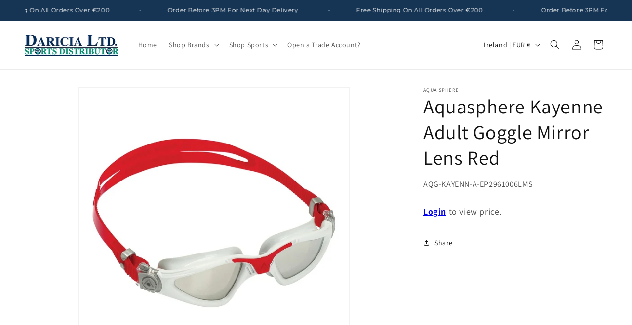

--- FILE ---
content_type: text/html; charset=utf-8
request_url: https://www.daricia.ie/products/aquasphere-kayenne-adult-goggle-mirror-lens-red
body_size: 47179
content:
<!doctype html>
<html class="no-js" lang="en">
  <head>
 
<meta charset="utf-8">
    <meta http-equiv="X-UA-Compatible" content="IE=edge">
    <meta name="viewport" content="width=device-width,initial-scale=1">
    <meta name="theme-color" content="">
    <link rel="canonical" href="https://www.daricia.ie/products/aquasphere-kayenne-adult-goggle-mirror-lens-red"><link rel="icon" type="image/png" href="//www.daricia.ie/cdn/shop/files/D_1.png?crop=center&height=32&v=1717001300&width=32"><link rel="preconnect" href="https://fonts.shopifycdn.com" crossorigin><title>
      Aquasphere Kayenne Adult Goggle Mirror Lens Red
 &ndash; Daricia Ltd</title>

    

    

<meta property="og:site_name" content="Daricia Ltd">
<meta property="og:url" content="https://www.daricia.ie/products/aquasphere-kayenne-adult-goggle-mirror-lens-red">
<meta property="og:title" content="Aquasphere Kayenne Adult Goggle Mirror Lens Red">
<meta property="og:type" content="product">
<meta property="og:description" content="Ireland&#39;s leading sports distributor with over 35 years experience established in 1987. We distribute 12 market leading brands including Head, Winmau, Arena, Karakal &amp; Feetures."><meta property="og:image" content="http://www.daricia.ie/cdn/shop/products/EP2961006LMS_KAYENNE_RED-GREY_LMS_03RIGHT.jpg?v=1644918294">
  <meta property="og:image:secure_url" content="https://www.daricia.ie/cdn/shop/products/EP2961006LMS_KAYENNE_RED-GREY_LMS_03RIGHT.jpg?v=1644918294">
  <meta property="og:image:width" content="600">
  <meta property="og:image:height" content="600">
    
    
    
     
      

  <meta property="og:price:currency" content="EUR"><meta name="twitter:card" content="summary_large_image">
<meta name="twitter:title" content="Aquasphere Kayenne Adult Goggle Mirror Lens Red">
<meta name="twitter:description" content="Ireland&#39;s leading sports distributor with over 35 years experience established in 1987. We distribute 12 market leading brands including Head, Winmau, Arena, Karakal &amp; Feetures.">


    <script src="//www.daricia.ie/cdn/shop/t/43/assets/constants.js?v=58251544750838685771712222455" defer="defer"></script>
    <script src="//www.daricia.ie/cdn/shop/t/43/assets/pubsub.js?v=158357773527763999511712222455" defer="defer"></script>
    <script src="//www.daricia.ie/cdn/shop/t/43/assets/global.js?v=37284204640041572741712222455" defer="defer"></script><script src="//www.daricia.ie/cdn/shop/t/43/assets/animations.js?v=88693664871331136111712222454" defer="defer"></script><script>window.performance && window.performance.mark && window.performance.mark('shopify.content_for_header.start');</script><meta id="shopify-digital-wallet" name="shopify-digital-wallet" content="/3915953/digital_wallets/dialog">
<meta name="shopify-checkout-api-token" content="7d50df48965302035a2970e97db58e21">
<meta id="in-context-paypal-metadata" data-shop-id="3915953" data-venmo-supported="false" data-environment="production" data-locale="en_US" data-paypal-v4="true" data-currency="EUR">
<link rel="alternate" type="application/json+oembed" href="https://www.daricia.ie/products/aquasphere-kayenne-adult-goggle-mirror-lens-red.oembed">
<script async="async" src="/checkouts/internal/preloads.js?locale=en-IE"></script>
<script id="apple-pay-shop-capabilities" type="application/json">{"shopId":3915953,"countryCode":"IE","currencyCode":"EUR","merchantCapabilities":["supports3DS"],"merchantId":"gid:\/\/shopify\/Shop\/3915953","merchantName":"Daricia Ltd","requiredBillingContactFields":["postalAddress","email","phone"],"requiredShippingContactFields":["postalAddress","email","phone"],"shippingType":"shipping","supportedNetworks":["visa","maestro","masterCard","amex"],"total":{"type":"pending","label":"Daricia Ltd","amount":"1.00"},"shopifyPaymentsEnabled":true,"supportsSubscriptions":true}</script>
<script id="shopify-features" type="application/json">{"accessToken":"7d50df48965302035a2970e97db58e21","betas":["rich-media-storefront-analytics"],"domain":"www.daricia.ie","predictiveSearch":true,"shopId":3915953,"locale":"en"}</script>
<script>var Shopify = Shopify || {};
Shopify.shop = "sports-1459.myshopify.com";
Shopify.locale = "en";
Shopify.currency = {"active":"EUR","rate":"1.0"};
Shopify.country = "IE";
Shopify.theme = {"name":"Dawn","id":159917113674,"schema_name":"Dawn","schema_version":"13.0.1","theme_store_id":887,"role":"main"};
Shopify.theme.handle = "null";
Shopify.theme.style = {"id":null,"handle":null};
Shopify.cdnHost = "www.daricia.ie/cdn";
Shopify.routes = Shopify.routes || {};
Shopify.routes.root = "/";</script>
<script type="module">!function(o){(o.Shopify=o.Shopify||{}).modules=!0}(window);</script>
<script>!function(o){function n(){var o=[];function n(){o.push(Array.prototype.slice.apply(arguments))}return n.q=o,n}var t=o.Shopify=o.Shopify||{};t.loadFeatures=n(),t.autoloadFeatures=n()}(window);</script>
<script id="shop-js-analytics" type="application/json">{"pageType":"product"}</script>
<script defer="defer" async type="module" src="//www.daricia.ie/cdn/shopifycloud/shop-js/modules/v2/client.init-shop-cart-sync_BN7fPSNr.en.esm.js"></script>
<script defer="defer" async type="module" src="//www.daricia.ie/cdn/shopifycloud/shop-js/modules/v2/chunk.common_Cbph3Kss.esm.js"></script>
<script defer="defer" async type="module" src="//www.daricia.ie/cdn/shopifycloud/shop-js/modules/v2/chunk.modal_DKumMAJ1.esm.js"></script>
<script type="module">
  await import("//www.daricia.ie/cdn/shopifycloud/shop-js/modules/v2/client.init-shop-cart-sync_BN7fPSNr.en.esm.js");
await import("//www.daricia.ie/cdn/shopifycloud/shop-js/modules/v2/chunk.common_Cbph3Kss.esm.js");
await import("//www.daricia.ie/cdn/shopifycloud/shop-js/modules/v2/chunk.modal_DKumMAJ1.esm.js");

  window.Shopify.SignInWithShop?.initShopCartSync?.({"fedCMEnabled":true,"windoidEnabled":true});

</script>
<script>(function() {
  var isLoaded = false;
  function asyncLoad() {
    if (isLoaded) return;
    isLoaded = true;
    var urls = ["https:\/\/www.storeya.com\/externalscript\/couponpop?id=87021\u0026c=156\u0026shop=sports-1459.myshopify.com","https:\/\/formbuilder.hulkapps.com\/skeletopapp.js?shop=sports-1459.myshopify.com","\/\/s3.amazonaws.com\/booster-eu-cookie\/sports-1459.myshopify.com\/booster_eu_cookie.js?shop=sports-1459.myshopify.com","https:\/\/sapp.multivariants.com\/gate\/out\/sys\/js\/init.js?shop=sports-1459.myshopify.com","https:\/\/shy.elfsight.com\/p\/platform.js?shop=sports-1459.myshopify.com"];
    for (var i = 0; i < urls.length; i++) {
      var s = document.createElement('script');
      s.type = 'text/javascript';
      s.async = true;
      s.src = urls[i];
      var x = document.getElementsByTagName('script')[0];
      x.parentNode.insertBefore(s, x);
    }
  };
  if(window.attachEvent) {
    window.attachEvent('onload', asyncLoad);
  } else {
    window.addEventListener('load', asyncLoad, false);
  }
})();</script>
<script id="__st">var __st={"a":3915953,"offset":0,"reqid":"02fc1f59-0ea4-408f-8838-725844127c61-1769991221","pageurl":"www.daricia.ie\/products\/aquasphere-kayenne-adult-goggle-mirror-lens-red","u":"713954214945","p":"product","rtyp":"product","rid":6695229784148};</script>
<script>window.ShopifyPaypalV4VisibilityTracking = true;</script>
<script id="form-persister">!function(){'use strict';const t='contact',e='new_comment',n=[[t,t],['blogs',e],['comments',e],[t,'customer']],o='password',r='form_key',c=['recaptcha-v3-token','g-recaptcha-response','h-captcha-response',o],s=()=>{try{return window.sessionStorage}catch{return}},i='__shopify_v',u=t=>t.elements[r],a=function(){const t=[...n].map((([t,e])=>`form[action*='/${t}']:not([data-nocaptcha='true']) input[name='form_type'][value='${e}']`)).join(',');var e;return e=t,()=>e?[...document.querySelectorAll(e)].map((t=>t.form)):[]}();function m(t){const e=u(t);a().includes(t)&&(!e||!e.value)&&function(t){try{if(!s())return;!function(t){const e=s();if(!e)return;const n=u(t);if(!n)return;const o=n.value;o&&e.removeItem(o)}(t);const e=Array.from(Array(32),(()=>Math.random().toString(36)[2])).join('');!function(t,e){u(t)||t.append(Object.assign(document.createElement('input'),{type:'hidden',name:r})),t.elements[r].value=e}(t,e),function(t,e){const n=s();if(!n)return;const r=[...t.querySelectorAll(`input[type='${o}']`)].map((({name:t})=>t)),u=[...c,...r],a={};for(const[o,c]of new FormData(t).entries())u.includes(o)||(a[o]=c);n.setItem(e,JSON.stringify({[i]:1,action:t.action,data:a}))}(t,e)}catch(e){console.error('failed to persist form',e)}}(t)}const f=t=>{if('true'===t.dataset.persistBound)return;const e=function(t,e){const n=function(t){return'function'==typeof t.submit?t.submit:HTMLFormElement.prototype.submit}(t).bind(t);return function(){let t;return()=>{t||(t=!0,(()=>{try{e(),n()}catch(t){(t=>{console.error('form submit failed',t)})(t)}})(),setTimeout((()=>t=!1),250))}}()}(t,(()=>{m(t)}));!function(t,e){if('function'==typeof t.submit&&'function'==typeof e)try{t.submit=e}catch{}}(t,e),t.addEventListener('submit',(t=>{t.preventDefault(),e()})),t.dataset.persistBound='true'};!function(){function t(t){const e=(t=>{const e=t.target;return e instanceof HTMLFormElement?e:e&&e.form})(t);e&&m(e)}document.addEventListener('submit',t),document.addEventListener('DOMContentLoaded',(()=>{const e=a();for(const t of e)f(t);var n;n=document.body,new window.MutationObserver((t=>{for(const e of t)if('childList'===e.type&&e.addedNodes.length)for(const t of e.addedNodes)1===t.nodeType&&'FORM'===t.tagName&&a().includes(t)&&f(t)})).observe(n,{childList:!0,subtree:!0,attributes:!1}),document.removeEventListener('submit',t)}))}()}();</script>
<script integrity="sha256-4kQ18oKyAcykRKYeNunJcIwy7WH5gtpwJnB7kiuLZ1E=" data-source-attribution="shopify.loadfeatures" defer="defer" src="//www.daricia.ie/cdn/shopifycloud/storefront/assets/storefront/load_feature-a0a9edcb.js" crossorigin="anonymous"></script>
<script data-source-attribution="shopify.dynamic_checkout.dynamic.init">var Shopify=Shopify||{};Shopify.PaymentButton=Shopify.PaymentButton||{isStorefrontPortableWallets:!0,init:function(){window.Shopify.PaymentButton.init=function(){};var t=document.createElement("script");t.src="https://www.daricia.ie/cdn/shopifycloud/portable-wallets/latest/portable-wallets.en.js",t.type="module",document.head.appendChild(t)}};
</script>
<script data-source-attribution="shopify.dynamic_checkout.buyer_consent">
  function portableWalletsHideBuyerConsent(e){var t=document.getElementById("shopify-buyer-consent"),n=document.getElementById("shopify-subscription-policy-button");t&&n&&(t.classList.add("hidden"),t.setAttribute("aria-hidden","true"),n.removeEventListener("click",e))}function portableWalletsShowBuyerConsent(e){var t=document.getElementById("shopify-buyer-consent"),n=document.getElementById("shopify-subscription-policy-button");t&&n&&(t.classList.remove("hidden"),t.removeAttribute("aria-hidden"),n.addEventListener("click",e))}window.Shopify?.PaymentButton&&(window.Shopify.PaymentButton.hideBuyerConsent=portableWalletsHideBuyerConsent,window.Shopify.PaymentButton.showBuyerConsent=portableWalletsShowBuyerConsent);
</script>
<script>
  function portableWalletsCleanup(e){e&&e.src&&console.error("Failed to load portable wallets script "+e.src);var t=document.querySelectorAll("shopify-accelerated-checkout .shopify-payment-button__skeleton, shopify-accelerated-checkout-cart .wallet-cart-button__skeleton"),e=document.getElementById("shopify-buyer-consent");for(let e=0;e<t.length;e++)t[e].remove();e&&e.remove()}function portableWalletsNotLoadedAsModule(e){e instanceof ErrorEvent&&"string"==typeof e.message&&e.message.includes("import.meta")&&"string"==typeof e.filename&&e.filename.includes("portable-wallets")&&(window.removeEventListener("error",portableWalletsNotLoadedAsModule),window.Shopify.PaymentButton.failedToLoad=e,"loading"===document.readyState?document.addEventListener("DOMContentLoaded",window.Shopify.PaymentButton.init):window.Shopify.PaymentButton.init())}window.addEventListener("error",portableWalletsNotLoadedAsModule);
</script>

<script type="module" src="https://www.daricia.ie/cdn/shopifycloud/portable-wallets/latest/portable-wallets.en.js" onError="portableWalletsCleanup(this)" crossorigin="anonymous"></script>
<script nomodule>
  document.addEventListener("DOMContentLoaded", portableWalletsCleanup);
</script>

<link id="shopify-accelerated-checkout-styles" rel="stylesheet" media="screen" href="https://www.daricia.ie/cdn/shopifycloud/portable-wallets/latest/accelerated-checkout-backwards-compat.css" crossorigin="anonymous">
<style id="shopify-accelerated-checkout-cart">
        #shopify-buyer-consent {
  margin-top: 1em;
  display: inline-block;
  width: 100%;
}

#shopify-buyer-consent.hidden {
  display: none;
}

#shopify-subscription-policy-button {
  background: none;
  border: none;
  padding: 0;
  text-decoration: underline;
  font-size: inherit;
  cursor: pointer;
}

#shopify-subscription-policy-button::before {
  box-shadow: none;
}

      </style>
<script id="sections-script" data-sections="header" defer="defer" src="//www.daricia.ie/cdn/shop/t/43/compiled_assets/scripts.js?v=5963"></script>
<script>window.performance && window.performance.mark && window.performance.mark('shopify.content_for_header.end');</script>


    <style data-shopify>
      @font-face {
  font-family: Assistant;
  font-weight: 400;
  font-style: normal;
  font-display: swap;
  src: url("//www.daricia.ie/cdn/fonts/assistant/assistant_n4.9120912a469cad1cc292572851508ca49d12e768.woff2") format("woff2"),
       url("//www.daricia.ie/cdn/fonts/assistant/assistant_n4.6e9875ce64e0fefcd3f4446b7ec9036b3ddd2985.woff") format("woff");
}

      @font-face {
  font-family: Assistant;
  font-weight: 700;
  font-style: normal;
  font-display: swap;
  src: url("//www.daricia.ie/cdn/fonts/assistant/assistant_n7.bf44452348ec8b8efa3aa3068825305886b1c83c.woff2") format("woff2"),
       url("//www.daricia.ie/cdn/fonts/assistant/assistant_n7.0c887fee83f6b3bda822f1150b912c72da0f7b64.woff") format("woff");
}

      
      
      @font-face {
  font-family: Assistant;
  font-weight: 400;
  font-style: normal;
  font-display: swap;
  src: url("//www.daricia.ie/cdn/fonts/assistant/assistant_n4.9120912a469cad1cc292572851508ca49d12e768.woff2") format("woff2"),
       url("//www.daricia.ie/cdn/fonts/assistant/assistant_n4.6e9875ce64e0fefcd3f4446b7ec9036b3ddd2985.woff") format("woff");
}


      
        :root,
        .color-scheme-1 {
          --color-background: 255,255,255;
        
          --gradient-background: #ffffff;
        

        

        --color-foreground: 18,18,18;
        --color-background-contrast: 191,191,191;
        --color-shadow: 18,18,18;
        --color-button: 18,18,18;
        --color-button-text: 255,255,255;
        --color-secondary-button: 255,255,255;
        --color-secondary-button-text: 18,18,18;
        --color-link: 18,18,18;
        --color-badge-foreground: 18,18,18;
        --color-badge-background: 255,255,255;
        --color-badge-border: 18,18,18;
        --payment-terms-background-color: rgb(255 255 255);
      }
      
        
        .color-scheme-2 {
          --color-background: 255,255,255;
        
          --gradient-background: #ffffff;
        

        

        --color-foreground: 18,18,18;
        --color-background-contrast: 191,191,191;
        --color-shadow: 18,18,18;
        --color-button: 18,18,18;
        --color-button-text: 18,18,18;
        --color-secondary-button: 255,255,255;
        --color-secondary-button-text: 18,18,18;
        --color-link: 18,18,18;
        --color-badge-foreground: 18,18,18;
        --color-badge-background: 255,255,255;
        --color-badge-border: 18,18,18;
        --payment-terms-background-color: rgb(255 255 255);
      }
      
        
        .color-scheme-3 {
          --color-background: 18,18,18;
        
          --gradient-background: #121212;
        

        

        --color-foreground: 255,255,255;
        --color-background-contrast: 146,146,146;
        --color-shadow: 18,18,18;
        --color-button: 255,255,255;
        --color-button-text: 0,0,0;
        --color-secondary-button: 18,18,18;
        --color-secondary-button-text: 255,255,255;
        --color-link: 255,255,255;
        --color-badge-foreground: 255,255,255;
        --color-badge-background: 18,18,18;
        --color-badge-border: 255,255,255;
        --payment-terms-background-color: rgb(18 18 18);
      }
      
        
        .color-scheme-4 {
          --color-background: 18,18,18;
        
          --gradient-background: #121212;
        

        

        --color-foreground: 255,255,255;
        --color-background-contrast: 146,146,146;
        --color-shadow: 18,18,18;
        --color-button: 255,255,255;
        --color-button-text: 18,18,18;
        --color-secondary-button: 18,18,18;
        --color-secondary-button-text: 255,255,255;
        --color-link: 255,255,255;
        --color-badge-foreground: 255,255,255;
        --color-badge-background: 18,18,18;
        --color-badge-border: 255,255,255;
        --payment-terms-background-color: rgb(18 18 18);
      }
      
        
        .color-scheme-5 {
          --color-background: 51,79,180;
        
          --gradient-background: #334fb4;
        

        

        --color-foreground: 255,255,255;
        --color-background-contrast: 23,35,81;
        --color-shadow: 18,18,18;
        --color-button: 255,255,255;
        --color-button-text: 51,79,180;
        --color-secondary-button: 51,79,180;
        --color-secondary-button-text: 255,255,255;
        --color-link: 255,255,255;
        --color-badge-foreground: 255,255,255;
        --color-badge-background: 51,79,180;
        --color-badge-border: 255,255,255;
        --payment-terms-background-color: rgb(51 79 180);
      }
      
        
        .color-scheme-c73bd434-9984-4d3d-8e7c-1713e718fff5 {
          --color-background: 22,52,83;
        
          --gradient-background: #163453;
        

        

        --color-foreground: 255,255,255;
        --color-background-contrast: 27,65,103;
        --color-shadow: 18,18,18;
        --color-button: 18,18,18;
        --color-button-text: 255,255,255;
        --color-secondary-button: 22,52,83;
        --color-secondary-button-text: 22,52,83;
        --color-link: 22,52,83;
        --color-badge-foreground: 255,255,255;
        --color-badge-background: 22,52,83;
        --color-badge-border: 255,255,255;
        --payment-terms-background-color: rgb(22 52 83);
      }
      
        
        .color-scheme-10b05e2c-1256-4336-8a9f-0dba355097d7 {
          --color-background: 255,255,255;
        
          --gradient-background: #ffffff;
        

        

        --color-foreground: 0,0,0;
        --color-background-contrast: 191,191,191;
        --color-shadow: 22,52,83;
        --color-button: 22,52,83;
        --color-button-text: 255,255,255;
        --color-secondary-button: 255,255,255;
        --color-secondary-button-text: 22,52,83;
        --color-link: 22,52,83;
        --color-badge-foreground: 0,0,0;
        --color-badge-background: 255,255,255;
        --color-badge-border: 0,0,0;
        --payment-terms-background-color: rgb(255 255 255);
      }
      

      body, .color-scheme-1, .color-scheme-2, .color-scheme-3, .color-scheme-4, .color-scheme-5, .color-scheme-c73bd434-9984-4d3d-8e7c-1713e718fff5, .color-scheme-10b05e2c-1256-4336-8a9f-0dba355097d7 {
        color: rgba(var(--color-foreground), 0.75);
        background-color: rgb(var(--color-background));
      }

      :root {
        --font-body-family: Assistant, sans-serif;
        --font-body-style: normal;
        --font-body-weight: 400;
        --font-body-weight-bold: 700;

        --font-heading-family: Assistant, sans-serif;
        --font-heading-style: normal;
        --font-heading-weight: 400;

        --font-body-scale: 1.0;
        --font-heading-scale: 1.0;

        --media-padding: px;
        --media-border-opacity: 0.05;
        --media-border-width: 1px;
        --media-radius: 0px;
        --media-shadow-opacity: 0.0;
        --media-shadow-horizontal-offset: 0px;
        --media-shadow-vertical-offset: 4px;
        --media-shadow-blur-radius: 5px;
        --media-shadow-visible: 0;

        --page-width: 160rem;
        --page-width-margin: 0rem;

        --product-card-image-padding: 0.0rem;
        --product-card-corner-radius: 0.0rem;
        --product-card-text-alignment: left;
        --product-card-border-width: 0.0rem;
        --product-card-border-opacity: 0.1;
        --product-card-shadow-opacity: 0.0;
        --product-card-shadow-visible: 0;
        --product-card-shadow-horizontal-offset: 0.0rem;
        --product-card-shadow-vertical-offset: 0.4rem;
        --product-card-shadow-blur-radius: 0.5rem;

        --collection-card-image-padding: 0.0rem;
        --collection-card-corner-radius: 0.0rem;
        --collection-card-text-alignment: left;
        --collection-card-border-width: 0.0rem;
        --collection-card-border-opacity: 0.1;
        --collection-card-shadow-opacity: 0.0;
        --collection-card-shadow-visible: 0;
        --collection-card-shadow-horizontal-offset: 0.0rem;
        --collection-card-shadow-vertical-offset: -1.2rem;
        --collection-card-shadow-blur-radius: 0.5rem;

        --blog-card-image-padding: 0.0rem;
        --blog-card-corner-radius: 0.0rem;
        --blog-card-text-alignment: left;
        --blog-card-border-width: 0.0rem;
        --blog-card-border-opacity: 0.1;
        --blog-card-shadow-opacity: 0.0;
        --blog-card-shadow-visible: 0;
        --blog-card-shadow-horizontal-offset: 0.0rem;
        --blog-card-shadow-vertical-offset: 0.4rem;
        --blog-card-shadow-blur-radius: 0.5rem;

        --badge-corner-radius: 4.0rem;

        --popup-border-width: 1px;
        --popup-border-opacity: 0.1;
        --popup-corner-radius: 0px;
        --popup-shadow-opacity: 0.05;
        --popup-shadow-horizontal-offset: 0px;
        --popup-shadow-vertical-offset: 4px;
        --popup-shadow-blur-radius: 5px;

        --drawer-border-width: 1px;
        --drawer-border-opacity: 0.1;
        --drawer-shadow-opacity: 0.0;
        --drawer-shadow-horizontal-offset: 0px;
        --drawer-shadow-vertical-offset: 4px;
        --drawer-shadow-blur-radius: 5px;

        --spacing-sections-desktop: 0px;
        --spacing-sections-mobile: 0px;

        --grid-desktop-vertical-spacing: 8px;
        --grid-desktop-horizontal-spacing: 4px;
        --grid-mobile-vertical-spacing: 4px;
        --grid-mobile-horizontal-spacing: 2px;

        --text-boxes-border-opacity: 0.1;
        --text-boxes-border-width: 0px;
        --text-boxes-radius: 0px;
        --text-boxes-shadow-opacity: 0.0;
        --text-boxes-shadow-visible: 0;
        --text-boxes-shadow-horizontal-offset: 0px;
        --text-boxes-shadow-vertical-offset: 4px;
        --text-boxes-shadow-blur-radius: 5px;

        --buttons-radius: 0px;
        --buttons-radius-outset: 0px;
        --buttons-border-width: 1px;
        --buttons-border-opacity: 1.0;
        --buttons-shadow-opacity: 0.0;
        --buttons-shadow-visible: 0;
        --buttons-shadow-horizontal-offset: 0px;
        --buttons-shadow-vertical-offset: 4px;
        --buttons-shadow-blur-radius: 5px;
        --buttons-border-offset: 0px;

        --inputs-radius: 0px;
        --inputs-border-width: 1px;
        --inputs-border-opacity: 0.55;
        --inputs-shadow-opacity: 0.0;
        --inputs-shadow-horizontal-offset: 0px;
        --inputs-margin-offset: 0px;
        --inputs-shadow-vertical-offset: 4px;
        --inputs-shadow-blur-radius: 5px;
        --inputs-radius-outset: 0px;

        --variant-pills-radius: 40px;
        --variant-pills-border-width: 1px;
        --variant-pills-border-opacity: 0.55;
        --variant-pills-shadow-opacity: 0.0;
        --variant-pills-shadow-horizontal-offset: 0px;
        --variant-pills-shadow-vertical-offset: 4px;
        --variant-pills-shadow-blur-radius: 5px;
      }

      *,
      *::before,
      *::after {
        box-sizing: inherit;
      }

      html {
        box-sizing: border-box;
        font-size: calc(var(--font-body-scale) * 62.5%);
        height: 100%;
      }

      body {
        display: grid;
        grid-template-rows: auto auto 1fr auto;
        grid-template-columns: 100%;
        min-height: 100%;
        margin: 0;
        font-size: 1.5rem;
        letter-spacing: 0.06rem;
        line-height: calc(1 + 0.8 / var(--font-body-scale));
        font-family: var(--font-body-family);
        font-style: var(--font-body-style);
        font-weight: var(--font-body-weight);
      }

      @media screen and (min-width: 750px) {
        body {
          font-size: 1.6rem;
        }
      }
    </style>

    <link href="//www.daricia.ie/cdn/shop/t/43/assets/base.css?v=8893527774498126921758018245" rel="stylesheet" type="text/css" media="all" />
<link rel="preload" as="font" href="//www.daricia.ie/cdn/fonts/assistant/assistant_n4.9120912a469cad1cc292572851508ca49d12e768.woff2" type="font/woff2" crossorigin><link rel="preload" as="font" href="//www.daricia.ie/cdn/fonts/assistant/assistant_n4.9120912a469cad1cc292572851508ca49d12e768.woff2" type="font/woff2" crossorigin><link href="//www.daricia.ie/cdn/shop/t/43/assets/component-localization-form.css?v=124545717069420038221712222455" rel="stylesheet" type="text/css" media="all" />
      <script src="//www.daricia.ie/cdn/shop/t/43/assets/localization-form.js?v=169565320306168926741712222455" defer="defer"></script><link
        rel="stylesheet"
        href="//www.daricia.ie/cdn/shop/t/43/assets/component-predictive-search.css?v=118923337488134913561712222455"
        media="print"
        onload="this.media='all'"
      ><script>
      document.documentElement.className = document.documentElement.className.replace('no-js', 'js');
      if (Shopify.designMode) {
        document.documentElement.classList.add('shopify-design-mode');
      }
    </script>
  <link href='https://fonts.googleapis.com/css?family=Lato:300,400,700,900|Manjari:400,700|Nunito:300,400,600,700,800|Roboto:300,400,500,700,900&display=swap' rel='stylesheet'>
                                   <link rel='stylesheet' href='https://reorder-master.hulkapps.com/css/re-order.css?v=2024-05-29 13:30:46'>
<link href='https://fonts.googleapis.com/css?family=Lato:300,400,700,900|Manjari:400,700|Nunito:300,400,600,700,800|Roboto:300,400,500,700,900&display=swap' rel='stylesheet'>
                                   <link rel='stylesheet' href='https://www.reorder.veliora.com/css/re-order.css?v=2024-05-29 14:16:49'>
<script type="text/javascript">if(typeof window.hulkappsWishlist === 'undefined') {
        window.hulkappsWishlist = {};
        }
        window.hulkappsWishlist.baseURL = '/apps/advanced-wishlist/api';
        window.hulkappsWishlist.hasAppBlockSupport = '1';
        </script>


<!-- BEGIN app block: shopify://apps/pagefly-page-builder/blocks/app-embed/83e179f7-59a0-4589-8c66-c0dddf959200 -->

<!-- BEGIN app snippet: pagefly-cro-ab-testing-main -->







<script>
  ;(function () {
    const url = new URL(window.location)
    const viewParam = url.searchParams.get('view')
    if (viewParam && viewParam.includes('variant-pf-')) {
      url.searchParams.set('pf_v', viewParam)
      url.searchParams.delete('view')
      window.history.replaceState({}, '', url)
    }
  })()
</script>



<script type='module'>
  
  window.PAGEFLY_CRO = window.PAGEFLY_CRO || {}

  window.PAGEFLY_CRO['data_debug'] = {
    original_template_suffix: "all_products",
    allow_ab_test: false,
    ab_test_start_time: 0,
    ab_test_end_time: 0,
    today_date_time: 1769991222000,
  }
  window.PAGEFLY_CRO['GA4'] = { enabled: false}
</script>

<!-- END app snippet -->








  <script src='https://cdn.shopify.com/extensions/019bf883-1122-7445-9dca-5d60e681c2c8/pagefly-page-builder-216/assets/pagefly-helper.js' defer='defer'></script>

  <script src='https://cdn.shopify.com/extensions/019bf883-1122-7445-9dca-5d60e681c2c8/pagefly-page-builder-216/assets/pagefly-general-helper.js' defer='defer'></script>

  <script src='https://cdn.shopify.com/extensions/019bf883-1122-7445-9dca-5d60e681c2c8/pagefly-page-builder-216/assets/pagefly-snap-slider.js' defer='defer'></script>

  <script src='https://cdn.shopify.com/extensions/019bf883-1122-7445-9dca-5d60e681c2c8/pagefly-page-builder-216/assets/pagefly-slideshow-v3.js' defer='defer'></script>

  <script src='https://cdn.shopify.com/extensions/019bf883-1122-7445-9dca-5d60e681c2c8/pagefly-page-builder-216/assets/pagefly-slideshow-v4.js' defer='defer'></script>

  <script src='https://cdn.shopify.com/extensions/019bf883-1122-7445-9dca-5d60e681c2c8/pagefly-page-builder-216/assets/pagefly-glider.js' defer='defer'></script>

  <script src='https://cdn.shopify.com/extensions/019bf883-1122-7445-9dca-5d60e681c2c8/pagefly-page-builder-216/assets/pagefly-slideshow-v1-v2.js' defer='defer'></script>

  <script src='https://cdn.shopify.com/extensions/019bf883-1122-7445-9dca-5d60e681c2c8/pagefly-page-builder-216/assets/pagefly-product-media.js' defer='defer'></script>

  <script src='https://cdn.shopify.com/extensions/019bf883-1122-7445-9dca-5d60e681c2c8/pagefly-page-builder-216/assets/pagefly-product.js' defer='defer'></script>


<script id='pagefly-helper-data' type='application/json'>
  {
    "page_optimization": {
      "assets_prefetching": false
    },
    "elements_asset_mapper": {
      "Accordion": "https://cdn.shopify.com/extensions/019bf883-1122-7445-9dca-5d60e681c2c8/pagefly-page-builder-216/assets/pagefly-accordion.js",
      "Accordion3": "https://cdn.shopify.com/extensions/019bf883-1122-7445-9dca-5d60e681c2c8/pagefly-page-builder-216/assets/pagefly-accordion3.js",
      "CountDown": "https://cdn.shopify.com/extensions/019bf883-1122-7445-9dca-5d60e681c2c8/pagefly-page-builder-216/assets/pagefly-countdown.js",
      "GMap1": "https://cdn.shopify.com/extensions/019bf883-1122-7445-9dca-5d60e681c2c8/pagefly-page-builder-216/assets/pagefly-gmap.js",
      "GMap2": "https://cdn.shopify.com/extensions/019bf883-1122-7445-9dca-5d60e681c2c8/pagefly-page-builder-216/assets/pagefly-gmap.js",
      "GMapBasicV2": "https://cdn.shopify.com/extensions/019bf883-1122-7445-9dca-5d60e681c2c8/pagefly-page-builder-216/assets/pagefly-gmap.js",
      "GMapAdvancedV2": "https://cdn.shopify.com/extensions/019bf883-1122-7445-9dca-5d60e681c2c8/pagefly-page-builder-216/assets/pagefly-gmap.js",
      "HTML.Video": "https://cdn.shopify.com/extensions/019bf883-1122-7445-9dca-5d60e681c2c8/pagefly-page-builder-216/assets/pagefly-htmlvideo.js",
      "HTML.Video2": "https://cdn.shopify.com/extensions/019bf883-1122-7445-9dca-5d60e681c2c8/pagefly-page-builder-216/assets/pagefly-htmlvideo2.js",
      "HTML.Video3": "https://cdn.shopify.com/extensions/019bf883-1122-7445-9dca-5d60e681c2c8/pagefly-page-builder-216/assets/pagefly-htmlvideo2.js",
      "BackgroundVideo": "https://cdn.shopify.com/extensions/019bf883-1122-7445-9dca-5d60e681c2c8/pagefly-page-builder-216/assets/pagefly-htmlvideo2.js",
      "Instagram": "https://cdn.shopify.com/extensions/019bf883-1122-7445-9dca-5d60e681c2c8/pagefly-page-builder-216/assets/pagefly-instagram.js",
      "Instagram2": "https://cdn.shopify.com/extensions/019bf883-1122-7445-9dca-5d60e681c2c8/pagefly-page-builder-216/assets/pagefly-instagram.js",
      "Insta3": "https://cdn.shopify.com/extensions/019bf883-1122-7445-9dca-5d60e681c2c8/pagefly-page-builder-216/assets/pagefly-instagram3.js",
      "Tabs": "https://cdn.shopify.com/extensions/019bf883-1122-7445-9dca-5d60e681c2c8/pagefly-page-builder-216/assets/pagefly-tab.js",
      "Tabs3": "https://cdn.shopify.com/extensions/019bf883-1122-7445-9dca-5d60e681c2c8/pagefly-page-builder-216/assets/pagefly-tab3.js",
      "ProductBox": "https://cdn.shopify.com/extensions/019bf883-1122-7445-9dca-5d60e681c2c8/pagefly-page-builder-216/assets/pagefly-cart.js",
      "FBPageBox2": "https://cdn.shopify.com/extensions/019bf883-1122-7445-9dca-5d60e681c2c8/pagefly-page-builder-216/assets/pagefly-facebook.js",
      "FBLikeButton2": "https://cdn.shopify.com/extensions/019bf883-1122-7445-9dca-5d60e681c2c8/pagefly-page-builder-216/assets/pagefly-facebook.js",
      "TwitterFeed2": "https://cdn.shopify.com/extensions/019bf883-1122-7445-9dca-5d60e681c2c8/pagefly-page-builder-216/assets/pagefly-twitter.js",
      "Paragraph4": "https://cdn.shopify.com/extensions/019bf883-1122-7445-9dca-5d60e681c2c8/pagefly-page-builder-216/assets/pagefly-paragraph4.js",

      "AliReviews": "https://cdn.shopify.com/extensions/019bf883-1122-7445-9dca-5d60e681c2c8/pagefly-page-builder-216/assets/pagefly-3rd-elements.js",
      "BackInStock": "https://cdn.shopify.com/extensions/019bf883-1122-7445-9dca-5d60e681c2c8/pagefly-page-builder-216/assets/pagefly-3rd-elements.js",
      "GloboBackInStock": "https://cdn.shopify.com/extensions/019bf883-1122-7445-9dca-5d60e681c2c8/pagefly-page-builder-216/assets/pagefly-3rd-elements.js",
      "GrowaveWishlist": "https://cdn.shopify.com/extensions/019bf883-1122-7445-9dca-5d60e681c2c8/pagefly-page-builder-216/assets/pagefly-3rd-elements.js",
      "InfiniteOptionsShopPad": "https://cdn.shopify.com/extensions/019bf883-1122-7445-9dca-5d60e681c2c8/pagefly-page-builder-216/assets/pagefly-3rd-elements.js",
      "InkybayProductPersonalizer": "https://cdn.shopify.com/extensions/019bf883-1122-7445-9dca-5d60e681c2c8/pagefly-page-builder-216/assets/pagefly-3rd-elements.js",
      "LimeSpot": "https://cdn.shopify.com/extensions/019bf883-1122-7445-9dca-5d60e681c2c8/pagefly-page-builder-216/assets/pagefly-3rd-elements.js",
      "Loox": "https://cdn.shopify.com/extensions/019bf883-1122-7445-9dca-5d60e681c2c8/pagefly-page-builder-216/assets/pagefly-3rd-elements.js",
      "Opinew": "https://cdn.shopify.com/extensions/019bf883-1122-7445-9dca-5d60e681c2c8/pagefly-page-builder-216/assets/pagefly-3rd-elements.js",
      "Powr": "https://cdn.shopify.com/extensions/019bf883-1122-7445-9dca-5d60e681c2c8/pagefly-page-builder-216/assets/pagefly-3rd-elements.js",
      "ProductReviews": "https://cdn.shopify.com/extensions/019bf883-1122-7445-9dca-5d60e681c2c8/pagefly-page-builder-216/assets/pagefly-3rd-elements.js",
      "PushOwl": "https://cdn.shopify.com/extensions/019bf883-1122-7445-9dca-5d60e681c2c8/pagefly-page-builder-216/assets/pagefly-3rd-elements.js",
      "ReCharge": "https://cdn.shopify.com/extensions/019bf883-1122-7445-9dca-5d60e681c2c8/pagefly-page-builder-216/assets/pagefly-3rd-elements.js",
      "Rivyo": "https://cdn.shopify.com/extensions/019bf883-1122-7445-9dca-5d60e681c2c8/pagefly-page-builder-216/assets/pagefly-3rd-elements.js",
      "TrackingMore": "https://cdn.shopify.com/extensions/019bf883-1122-7445-9dca-5d60e681c2c8/pagefly-page-builder-216/assets/pagefly-3rd-elements.js",
      "Vitals": "https://cdn.shopify.com/extensions/019bf883-1122-7445-9dca-5d60e681c2c8/pagefly-page-builder-216/assets/pagefly-3rd-elements.js",
      "Wiser": "https://cdn.shopify.com/extensions/019bf883-1122-7445-9dca-5d60e681c2c8/pagefly-page-builder-216/assets/pagefly-3rd-elements.js"
    },
    "custom_elements_mapper": {
      "pf-click-action-element": "https://cdn.shopify.com/extensions/019bf883-1122-7445-9dca-5d60e681c2c8/pagefly-page-builder-216/assets/pagefly-click-action-element.js",
      "pf-dialog-element": "https://cdn.shopify.com/extensions/019bf883-1122-7445-9dca-5d60e681c2c8/pagefly-page-builder-216/assets/pagefly-dialog-element.js"
    }
  }
</script>


<!-- END app block --><!-- BEGIN app block: shopify://apps/ecomposer-builder/blocks/app-embed/a0fc26e1-7741-4773-8b27-39389b4fb4a0 --><!-- DNS Prefetch & Preconnect -->
<link rel="preconnect" href="https://cdn.ecomposer.app" crossorigin>
<link rel="dns-prefetch" href="https://cdn.ecomposer.app">

<link rel="prefetch" href="https://cdn.ecomposer.app/vendors/css/ecom-swiper@11.css" as="style">
<link rel="prefetch" href="https://cdn.ecomposer.app/vendors/js/ecom-swiper@11.0.5.js" as="script">
<link rel="prefetch" href="https://cdn.ecomposer.app/vendors/js/ecom_modal.js" as="script">

<!-- Global CSS --><!--ECOM-EMBED-->
  <style id="ecom-global-css" class="ecom-global-css">/**ECOM-INSERT-CSS**/.ecom-section > div.core__row--columns{max-width: 1200px;}.ecom-column>div.core__column--wrapper{padding: 20px;}div.core__blocks--body>div.ecom-block.elmspace:not(:first-child){margin-top: 20px;}:root{--ecom-global-colors-primary:#ffffff;--ecom-global-colors-secondary:#ffffff;--ecom-global-colors-text:#ffffff;--ecom-global-colors-accent:#ffffff;--ecom-global-typography-h1-font-weight:600;--ecom-global-typography-h1-font-size:72px;--ecom-global-typography-h1-line-height:90px;--ecom-global-typography-h1-letter-spacing:-0.02em;--ecom-global-typography-h2-font-weight:600;--ecom-global-typography-h2-font-size:60px;--ecom-global-typography-h2-line-height:72px;--ecom-global-typography-h2-letter-spacing:-0.02em;--ecom-global-typography-h3-font-weight:600;--ecom-global-typography-h3-font-size:48px;--ecom-global-typography-h3-line-height:60px;--ecom-global-typography-h3-letter-spacing:-0.02em;--ecom-global-typography-h4-font-weight:600;--ecom-global-typography-h4-font-size:36px;--ecom-global-typography-h4-line-height:44px;--ecom-global-typography-h4-letter-spacing:-0.02em;--ecom-global-typography-h5-font-weight:600;--ecom-global-typography-h5-font-size:30px;--ecom-global-typography-h5-line-height:38px;--ecom-global-typography-h6-font-weight:600;--ecom-global-typography-h6-font-size:24px;--ecom-global-typography-h6-line-height:32px;--ecom-global-typography-h7-font-weight:400;--ecom-global-typography-h7-font-size:18px;--ecom-global-typography-h7-line-height:28px;}</style>
  <!--/ECOM-EMBED--><!-- Custom CSS & JS --><!-- Open Graph Meta Tags for Pages --><!-- Critical Inline Styles -->
<style class="ecom-theme-helper">.ecom-animation{opacity:0}.ecom-animation.animate,.ecom-animation.ecom-animated{opacity:1}.ecom-cart-popup{display:grid;position:fixed;inset:0;z-index:9999999;align-content:center;padding:5px;justify-content:center;align-items:center;justify-items:center}.ecom-cart-popup::before{content:' ';position:absolute;background:#e5e5e5b3;inset:0}.ecom-ajax-loading{cursor:not-allowed;pointer-events:none;opacity:.6}#ecom-toast{visibility:hidden;max-width:50px;height:60px;margin:auto;background-color:#333;color:#fff;text-align:center;border-radius:2px;position:fixed;z-index:1;left:0;right:0;bottom:30px;font-size:17px;display:grid;grid-template-columns:50px auto;align-items:center;justify-content:start;align-content:center;justify-items:start}#ecom-toast.ecom-toast-show{visibility:visible;animation:ecomFadein .5s,ecomExpand .5s .5s,ecomStay 3s 1s,ecomShrink .5s 4s,ecomFadeout .5s 4.5s}#ecom-toast #ecom-toast-icon{width:50px;height:100%;box-sizing:border-box;background-color:#111;color:#fff;padding:5px}#ecom-toast .ecom-toast-icon-svg{width:100%;height:100%;position:relative;vertical-align:middle;margin:auto;text-align:center}#ecom-toast #ecom-toast-desc{color:#fff;padding:16px;overflow:hidden;white-space:nowrap}@media(max-width:768px){#ecom-toast #ecom-toast-desc{white-space:normal;min-width:250px}#ecom-toast{height:auto;min-height:60px}}.ecom__column-full-height{height:100%}@keyframes ecomFadein{from{bottom:0;opacity:0}to{bottom:30px;opacity:1}}@keyframes ecomExpand{from{min-width:50px}to{min-width:var(--ecom-max-width)}}@keyframes ecomStay{from{min-width:var(--ecom-max-width)}to{min-width:var(--ecom-max-width)}}@keyframes ecomShrink{from{min-width:var(--ecom-max-width)}to{min-width:50px}}@keyframes ecomFadeout{from{bottom:30px;opacity:1}to{bottom:60px;opacity:0}}</style>


<!-- EComposer Config Script -->
<script id="ecom-theme-helpers" async>
window.EComposer=window.EComposer||{};(function(){if(!this.configs)this.configs={};
this.initQuickview=function(){};this.configs.ajax_cart={enable:false};this.customer=false;this.proxy_path='/apps/ecomposer-visual-page-builder';
this.popupScriptUrl='https://cdn.shopify.com/extensions/019c0262-13fd-76c5-96e1-41becea92121/ecomposer-97/assets/ecom_popup.js';
this.routes={domain:'https://www.daricia.ie',root_url:'/',collections_url:'/collections',all_products_collection_url:'/collections/all',cart_url:'/cart',cart_add_url:'/cart/add',cart_change_url:'/cart/change',cart_clear_url:'/cart/clear',cart_update_url:'/cart/update',product_recommendations_url:'/recommendations/products'};
this.queryParams={};
if(window.location.search.length){new URLSearchParams(window.location.search).forEach((value,key)=>{this.queryParams[key]=value})}
this.money_format="\u0026euro;{{amount}}";
this.money_with_currency_format="\u0026euro;{{amount}} EUR";
this.currencyCodeEnabled=true;this.abTestingData = [];this.formatMoney=function(t,e){const r=this.currencyCodeEnabled?this.money_with_currency_format:this.money_format;function a(t,e){return void 0===t?e:t}function o(t,e,r,o){if(e=a(e,2),r=a(r,","),o=a(o,"."),isNaN(t)||null==t)return 0;var n=(t=(t/100).toFixed(e)).split(".");return n[0].replace(/(\d)(?=(\d\d\d)+(?!\d))/g,"$1"+r)+(n[1]?o+n[1]:"")}"string"==typeof t&&(t=t.replace(".",""));var n="",i=/\{\{\s*(\w+)\s*\}\}/,s=e||r;switch(s.match(i)[1]){case"amount":n=o(t,2);break;case"amount_no_decimals":n=o(t,0);break;case"amount_with_comma_separator":n=o(t,2,".",",");break;case"amount_with_space_separator":n=o(t,2," ",",");break;case"amount_with_period_and_space_separator":n=o(t,2," ",".");break;case"amount_no_decimals_with_comma_separator":n=o(t,0,".",",");break;case"amount_no_decimals_with_space_separator":n=o(t,0," ");break;case"amount_with_apostrophe_separator":n=o(t,2,"'",".")}return s.replace(i,n)};
this.resizeImage=function(t,e){try{if(!e||"original"==e||"full"==e||"master"==e)return t;if(-1!==t.indexOf("cdn.shopify.com")||-1!==t.indexOf("/cdn/shop/")){var r=t.match(/\.(jpg|jpeg|gif|png|bmp|bitmap|tiff|tif|webp)((\#[0-9a-z\-]+)?(\?v=.*)?)?$/gim);if(null==r)return null;var a=t.split(r[0]),o=r[0];return a[0]+"_"+e+o}}catch(r){return t}return t};
this.getProduct=function(t){if(!t)return!1;let e=("/"===this.routes.root_url?"":this.routes.root_url)+"/products/"+t+".js?shop="+Shopify.shop;return window.ECOM_LIVE&&(e="/shop/builder/ajax/ecom-proxy/products/"+t+"?shop="+Shopify.shop),window.fetch(e,{headers:{"Content-Type":"application/json"}}).then(t=>t.ok?t.json():false)};
const u=new URLSearchParams(window.location.search);if(u.has("ecom-redirect")){const r=u.get("ecom-redirect");if(r){let d;try{d=decodeURIComponent(r)}catch{return}d=d.trim().replace(/[\r\n\t]/g,"");if(d.length>2e3)return;const p=["javascript:","data:","vbscript:","file:","ftp:","mailto:","tel:","sms:","chrome:","chrome-extension:","moz-extension:","ms-browser-extension:"],l=d.toLowerCase();for(const o of p)if(l.includes(o))return;const x=[/<script/i,/<\/script/i,/javascript:/i,/vbscript:/i,/onload=/i,/onerror=/i,/onclick=/i,/onmouseover=/i,/onfocus=/i,/onblur=/i,/onsubmit=/i,/onchange=/i,/alert\s*\(/i,/confirm\s*\(/i,/prompt\s*\(/i,/document\./i,/window\./i,/eval\s*\(/i];for(const t of x)if(t.test(d))return;if(d.startsWith("/")&&!d.startsWith("//")){if(!/^[a-zA-Z0-9\-._~:/?#[\]@!$&'()*+,;=%]+$/.test(d))return;if(d.includes("../")||d.includes("./"))return;window.location.href=d;return}if(!d.includes("://")&&!d.startsWith("//")){if(!/^[a-zA-Z0-9\-._~:/?#[\]@!$&'()*+,;=%]+$/.test(d))return;if(d.includes("../")||d.includes("./"))return;window.location.href="/"+d;return}let n;try{n=new URL(d)}catch{return}if(!["http:","https:"].includes(n.protocol))return;if(n.port&&(parseInt(n.port)<1||parseInt(n.port)>65535))return;const a=[window.location.hostname];if(a.includes(n.hostname)&&(n.href===d||n.toString()===d))window.location.href=d}}
}).bind(window.EComposer)();
if(window.Shopify&&window.Shopify.designMode&&window.top&&window.top.opener){window.addEventListener("load",function(){window.top.opener.postMessage({action:"ecomposer:loaded"},"*")})}
</script><!-- Toast Template -->
<script type="text/template" id="ecom-template-html"><!-- BEGIN app snippet: ecom-toast --><div id="ecom-toast"><div id="ecom-toast-icon"><svg xmlns="http://www.w3.org/2000/svg" class="ecom-toast-icon-svg ecom-toast-icon-info" fill="none" viewBox="0 0 24 24" stroke="currentColor"><path stroke-linecap="round" stroke-linejoin="round" stroke-width="2" d="M13 16h-1v-4h-1m1-4h.01M21 12a9 9 0 11-18 0 9 9 0 0118 0z"/></svg>
<svg class="ecom-toast-icon-svg ecom-toast-icon-success" xmlns="http://www.w3.org/2000/svg" viewBox="0 0 512 512"><path d="M256 8C119 8 8 119 8 256s111 248 248 248 248-111 248-248S393 8 256 8zm0 48c110.5 0 200 89.5 200 200 0 110.5-89.5 200-200 200-110.5 0-200-89.5-200-200 0-110.5 89.5-200 200-200m140.2 130.3l-22.5-22.7c-4.7-4.7-12.3-4.7-17-.1L215.3 303.7l-59.8-60.3c-4.7-4.7-12.3-4.7-17-.1l-22.7 22.5c-4.7 4.7-4.7 12.3-.1 17l90.8 91.5c4.7 4.7 12.3 4.7 17 .1l172.6-171.2c4.7-4.7 4.7-12.3 .1-17z"/></svg>
</div><div id="ecom-toast-desc"></div></div><!-- END app snippet --></script><!-- END app block --><!-- BEGIN app block: shopify://apps/powerful-form-builder/blocks/app-embed/e4bcb1eb-35b2-42e6-bc37-bfe0e1542c9d --><script type="text/javascript" hs-ignore data-cookieconsent="ignore">
  var Globo = Globo || {};
  var globoFormbuilderRecaptchaInit = function(){};
  var globoFormbuilderHcaptchaInit = function(){};
  window.Globo.FormBuilder = window.Globo.FormBuilder || {};
  window.Globo.FormBuilder.shop = {"configuration":{"money_format":"&euro;{{amount}}"},"pricing":{"features":{"bulkOrderForm":false,"cartForm":false,"fileUpload":2,"removeCopyright":false,"restrictedEmailDomains":false,"metrics":false}},"settings":{"copyright":"Powered by <a href=\"https://globosoftware.net\" target=\"_blank\">Globo</a> <a href=\"https://apps.shopify.com/form-builder-contact-form\" target=\"_blank\">Contact Form</a>","hideWaterMark":false,"reCaptcha":{"recaptchaType":"v2","siteKey":false,"languageCode":"en"},"hCaptcha":{"siteKey":false},"scrollTop":false,"customCssCode":"","customCssEnabled":false,"additionalColumns":[]},"encryption_form_id":1,"url":"https://app.powerfulform.com/","CDN_URL":"https://dxo9oalx9qc1s.cloudfront.net","app_id":"1783207"};

  if(window.Globo.FormBuilder.shop.settings.customCssEnabled && window.Globo.FormBuilder.shop.settings.customCssCode){
    const customStyle = document.createElement('style');
    customStyle.type = 'text/css';
    customStyle.innerHTML = window.Globo.FormBuilder.shop.settings.customCssCode;
    document.head.appendChild(customStyle);
  }

  window.Globo.FormBuilder.forms = [];
    
      
      
      
      window.Globo.FormBuilder.forms[72859] = {"72859":{"elements":[{"id":"group-1","type":"group","label":{"en":""},"description":"","elements":[{"id":"text-1","type":"text","label":{"en":"Business Name "},"placeholder":{"en":""},"description":"","limitCharacters":false,"characters":100,"hideLabel":false,"keepPositionLabel":false,"columnWidth":50,"displayType":"show","displayDisjunctive":false,"required":true},{"id":"text-2","type":"text","label":{"en":"Trading As"},"placeholder":"","description":"","limitCharacters":false,"characters":100,"hideLabel":false,"keepPositionLabel":false,"columnWidth":50,"displayType":"show","displayDisjunctive":false,"conditionalField":false,"required":true},{"id":"text-5","type":"text","label":{"en":"Vat number"},"placeholder":"","description":"","limitCharacters":false,"characters":100,"hideLabel":false,"keepPositionLabel":false,"columnWidth":50,"displayType":"show","displayDisjunctive":false,"conditionalField":false,"required":true,"ifHideLabel":false},{"id":"text-3","type":"text","label":{"en":"Company Registration Number"},"placeholder":"","description":"","limitCharacters":false,"characters":100,"hideLabel":false,"keepPositionLabel":false,"columnWidth":50,"displayType":"show","displayDisjunctive":false,"conditionalField":false,"required":true,"ifHideLabel":false},{"id":"select-1","type":"select","label":{"en":"Store Trading Details"},"placeholder":"Please select","options":[{"label":{"en":"Physical Store "},"value":"Physical Store "},{"label":{"en":"Online Retailer"},"value":"Online Retailer"},{"label":{"en":"Sports Club "},"value":"Sports Club "},{"label":{"en":"Other"},"value":"Other"}],"defaultOption":"","description":"","hideLabel":false,"keepPositionLabel":false,"columnWidth":100,"displayType":"show","displayDisjunctive":false,"conditionalField":false,"required":true},{"id":"text-4","type":"text","label":{"en":"Business Address"},"placeholder":"","description":"","limitCharacters":false,"characters":100,"hideLabel":false,"keepPositionLabel":false,"columnWidth":100,"displayType":"show","displayDisjunctive":false,"conditionalField":false,"required":true},{"id":"name-1","type":"name","label":"Name","placeholder":"","description":"","limitCharacters":false,"characters":100,"hideLabel":false,"keepPositionLabel":false,"columnWidth":50,"displayType":"show","displayDisjunctive":false,"conditionalField":false,"required":true},{"id":"phone-1","type":"phone","label":"Phone","placeholder":"","description":"","validatePhone":false,"onlyShowFlag":false,"defaultCountryCode":"auto","limitCharacters":false,"characters":100,"hideLabel":false,"keepPositionLabel":false,"columnWidth":50,"displayType":"show","displayDisjunctive":false,"conditionalField":false,"inputIcon":"\u003csvg xmlns=\"http:\/\/www.w3.org\/2000\/svg\" width=\"16\" height=\"16\" fill=\"currentColor\" class=\"bi bi-telephone-fill\" viewBox=\"0 0 16 16\"\u003e\n  \u003cpath fill-rule=\"evenodd\" d=\"M1.885.511a1.745 1.745 0 0 1 2.61.163L6.29 2.98c.329.423.445.974.315 1.494l-.547 2.19a.68.68 0 0 0 .178.643l2.457 2.457a.68.68 0 0 0 .644.178l2.189-.547a1.75 1.75 0 0 1 1.494.315l2.306 1.794c.829.645.905 1.87.163 2.611l-1.034 1.034c-.74.74-1.846 1.065-2.877.702a18.6 18.6 0 0 1-7.01-4.42 18.6 18.6 0 0 1-4.42-7.009c-.362-1.03-.037-2.137.703-2.877z\"\/\u003e\n\u003c\/svg\u003e","required":true},{"id":"email-1","type":"email","label":"Email","placeholder":"","description":"","limitCharacters":false,"characters":100,"hideLabel":false,"keepPositionLabel":false,"columnWidth":50,"displayType":"show","displayDisjunctive":false,"conditionalField":false,"required":true,"inputIcon":"\u003csvg xmlns=\"http:\/\/www.w3.org\/2000\/svg\" viewBox=\"0 0 20 20\"\u003e\u003cpath fill-rule=\"evenodd\" d=\"M5.75 4.5c-1.519 0-2.75 1.231-2.75 2.75v5.5c0 1.519 1.231 2.75 2.75 2.75h8.5c1.519 0 2.75-1.231 2.75-2.75v-5.5c0-1.519-1.231-2.75-2.75-2.75h-8.5Zm-1.25 2.75c0-.69.56-1.25 1.25-1.25h8.5c.69 0 1.25.56 1.25 1.25v5.5c0 .69-.56 1.25-1.25 1.25h-8.5c-.69 0-1.25-.56-1.25-1.25v-5.5Zm2.067.32c-.375-.175-.821-.013-.997.363-.175.375-.013.821.363.997l3.538 1.651c.335.156.723.156 1.058 0l3.538-1.651c.376-.176.538-.622.363-.997-.175-.376-.622-.538-.997-.363l-3.433 1.602-3.433-1.602Z\"\/\u003e\u003c\/svg\u003e"},{"id":"url-1","type":"url","label":{"en":"Website URL"},"placeholder":"","description":"","limitCharacters":false,"characters":100,"hideLabel":false,"keepPositionLabel":false,"columnWidth":50,"displayType":"show","displayDisjunctive":false,"conditionalField":false},{"id":"textarea-1","type":"textarea","label":{"en":"Additional Info"},"placeholder":"","description":"","limitCharacters":false,"characters":100,"hideLabel":false,"keepPositionLabel":false,"columnWidth":100,"displayType":"show","displayDisjunctive":false,"conditionalField":false},{"id":"checkbox-1","type":"checkbox","label":{"en":"Subscribe to Mailing List"},"options":[{"label":{"en":"Yes"},"value":"Yes"},{"label":{"en":"No"},"value":"No"}],"defaultOptions":"","otherOptionLabel":"Other","otherOptionPlaceholder":"Enter other option","hideLabel":false,"keepPositionLabel":false,"inlineOption":100,"columnWidth":50,"displayType":"show","displayDisjunctive":false,"conditionalField":false}]}],"errorMessage":{"required":"{{ label | capitalize }} is required","minSelections":"Please choose at least {{ min_selections }} options","maxSelections":"Please choose at maximum of {{ max_selections }} options","exactlySelections":"Please choose exactly {{ exact_selections }} options","invalid":"Invalid","invalidName":"Invalid name","invalidEmail":"Email address is invalid","restrictedEmailDomain":"This email domain is restricted","invalidURL":"Invalid url","invalidPhone":"Invalid phone","invalidNumber":"Invalid number","invalidPassword":"Invalid password","confirmPasswordNotMatch":"Confirmed password doesn't match","customerAlreadyExists":"Customer already exists","keyAlreadyExists":"Data already exists","fileSizeLimit":"File size limit","fileNotAllowed":"File not allowed","requiredCaptcha":"Required captcha","requiredProducts":"Please select product","limitQuantity":"The number of products left in stock has been exceeded","shopifyInvalidPhone":"phone - Enter a valid phone number to use this delivery method","shopifyPhoneHasAlready":"phone - Phone has already been taken","shopifyInvalidProvice":"addresses.province - is not valid","otherError":"Something went wrong, please try again"},"appearance":{"layout":"default","theme_design":true,"width":"1200","style":"material_filled","mainColor":"#1c1c1c","floatingIcon":"\u003csvg aria-hidden=\"true\" focusable=\"false\" data-prefix=\"far\" data-icon=\"envelope\" class=\"svg-inline--fa fa-envelope fa-w-16\" role=\"img\" xmlns=\"http:\/\/www.w3.org\/2000\/svg\" viewBox=\"0 0 512 512\"\u003e\u003cpath fill=\"currentColor\" d=\"M464 64H48C21.49 64 0 85.49 0 112v288c0 26.51 21.49 48 48 48h416c26.51 0 48-21.49 48-48V112c0-26.51-21.49-48-48-48zm0 48v40.805c-22.422 18.259-58.168 46.651-134.587 106.49-16.841 13.247-50.201 45.072-73.413 44.701-23.208.375-56.579-31.459-73.413-44.701C106.18 199.465 70.425 171.067 48 152.805V112h416zM48 400V214.398c22.914 18.251 55.409 43.862 104.938 82.646 21.857 17.205 60.134 55.186 103.062 54.955 42.717.231 80.509-37.199 103.053-54.947 49.528-38.783 82.032-64.401 104.947-82.653V400H48z\"\u003e\u003c\/path\u003e\u003c\/svg\u003e","floatingText":null,"displayOnAllPage":false,"formType":"normalForm","background":"color","backgroundColor":"#fff","descriptionColor":"#6c757d","headingColor":"#000","labelColor":"#1c1c1c","optionColor":"#000","paragraphBackground":"#fff","paragraphColor":"#000","colorScheme":{"solidButton":{"red":28,"green":28,"blue":28},"solidButtonLabel":{"red":255,"green":255,"blue":255},"text":{"red":28,"green":28,"blue":28},"outlineButton":{"red":28,"green":28,"blue":28},"background":{"red":255,"green":255,"blue":255}},"imageLayout":"none","popup_trigger":{"after_scrolling":false,"after_timer":false,"on_exit_intent":false}},"afterSubmit":{"action":"clearForm","title":"Thanks for getting in touch!","message":{"en":"\u003cp\u003eThank you for your submisson, a member of our team will be in contact as soon as possible!\u003c\/p\u003e"},"redirectUrl":null},"footer":{"description":null,"previousText":"Previous","nextText":"Next","submitText":"Submit"},"header":{"active":true,"title":{"en":"Daricia Trade Account Application Form "},"description":"","headerAlignment":"left"},"isStepByStepForm":true,"publish":{"requiredLogin":false,"requiredLoginMessage":"Please \u003ca href='\/account\/login' title='login'\u003elogin\u003c\/a\u003e to continue"},"reCaptcha":{"enable":false},"html":"\n\u003cdiv class=\"globo-form default-form globo-form-id-72859 \" data-locale=\"en\" \u003e\n\n\u003cstyle\u003e\n\n\n    :root .globo-form-app[data-id=\"72859\"]{\n        \n        --gfb-color-solidButton: 28,28,28;\n        --gfb-color-solidButtonColor: rgb(var(--gfb-color-solidButton));\n        --gfb-color-solidButtonLabel: 255,255,255;\n        --gfb-color-solidButtonLabelColor: rgb(var(--gfb-color-solidButtonLabel));\n        --gfb-color-text: 28,28,28;\n        --gfb-color-textColor: rgb(var(--gfb-color-text));\n        --gfb-color-outlineButton: 28,28,28;\n        --gfb-color-outlineButtonColor: rgb(var(--gfb-color-outlineButton));\n        --gfb-color-background: 255,255,255;\n        --gfb-color-backgroundColor: rgb(var(--gfb-color-background));\n        \n        --gfb-main-color: #1c1c1c;\n        --gfb-primary-color: var(--gfb-color-solidButtonColor, var(--gfb-main-color));\n        --gfb-primary-text-color: var(--gfb-color-solidButtonLabelColor, #FFF);\n        --gfb-form-width: 1200px;\n        --gfb-font-family: inherit;\n        --gfb-font-style: inherit;\n        --gfb--image: 40%;\n        --gfb-image-ratio-draft: var(--gfb--image);\n        --gfb-image-ratio: var(--gfb-image-ratio-draft);\n        \n        --gfb-bg-temp-color: #FFF;\n        --gfb-bg-position: ;\n        \n            --gfb-bg-temp-color: #fff;\n        \n        --gfb-bg-color: var(--gfb-color-backgroundColor, var(--gfb-bg-temp-color));\n        \n    }\n    \n.globo-form-id-72859 .globo-form-app{\n    max-width: 1200px;\n    width: -webkit-fill-available;\n    \n    background-color: var(--gfb-bg-color);\n    \n    \n}\n\n.globo-form-id-72859 .globo-form-app .globo-heading{\n    color: var(--gfb-color-textColor, #000)\n}\n\n\n.globo-form-id-72859 .globo-form-app .header {\n    text-align:left;\n}\n\n\n.globo-form-id-72859 .globo-form-app .globo-description,\n.globo-form-id-72859 .globo-form-app .header .globo-description{\n    --gfb-color-description: rgba(var(--gfb-color-text), 0.8);\n    color: var(--gfb-color-description, #6c757d);\n}\n.globo-form-id-72859 .globo-form-app .globo-label,\n.globo-form-id-72859 .globo-form-app .globo-form-control label.globo-label,\n.globo-form-id-72859 .globo-form-app .globo-form-control label.globo-label span.label-content{\n    color: var(--gfb-color-textColor, #1c1c1c);\n    text-align: left;\n}\n.globo-form-id-72859 .globo-form-app .globo-label.globo-position-label{\n    height: 20px !important;\n}\n.globo-form-id-72859 .globo-form-app .globo-form-control .help-text.globo-description,\n.globo-form-id-72859 .globo-form-app .globo-form-control span.globo-description{\n    --gfb-color-description: rgba(var(--gfb-color-text), 0.8);\n    color: var(--gfb-color-description, #6c757d);\n}\n.globo-form-id-72859 .globo-form-app .globo-form-control .checkbox-wrapper .globo-option,\n.globo-form-id-72859 .globo-form-app .globo-form-control .radio-wrapper .globo-option\n{\n    color: var(--gfb-color-textColor, #1c1c1c);\n}\n.globo-form-id-72859 .globo-form-app .footer,\n.globo-form-id-72859 .globo-form-app .gfb__footer{\n    text-align:;\n}\n.globo-form-id-72859 .globo-form-app .footer button,\n.globo-form-id-72859 .globo-form-app .gfb__footer button{\n    border:1px solid var(--gfb-primary-color);\n    \n}\n.globo-form-id-72859 .globo-form-app .footer button.submit,\n.globo-form-id-72859 .globo-form-app .gfb__footer button.submit\n.globo-form-id-72859 .globo-form-app .footer button.checkout,\n.globo-form-id-72859 .globo-form-app .gfb__footer button.checkout,\n.globo-form-id-72859 .globo-form-app .footer button.action.loading .spinner,\n.globo-form-id-72859 .globo-form-app .gfb__footer button.action.loading .spinner{\n    background-color: var(--gfb-primary-color);\n    color : #ffffff;\n}\n.globo-form-id-72859 .globo-form-app .globo-form-control .star-rating\u003efieldset:not(:checked)\u003elabel:before {\n    content: url('data:image\/svg+xml; utf8, \u003csvg aria-hidden=\"true\" focusable=\"false\" data-prefix=\"far\" data-icon=\"star\" class=\"svg-inline--fa fa-star fa-w-18\" role=\"img\" xmlns=\"http:\/\/www.w3.org\/2000\/svg\" viewBox=\"0 0 576 512\"\u003e\u003cpath fill=\"%231c1c1c\" d=\"M528.1 171.5L382 150.2 316.7 17.8c-11.7-23.6-45.6-23.9-57.4 0L194 150.2 47.9 171.5c-26.2 3.8-36.7 36.1-17.7 54.6l105.7 103-25 145.5c-4.5 26.3 23.2 46 46.4 33.7L288 439.6l130.7 68.7c23.2 12.2 50.9-7.4 46.4-33.7l-25-145.5 105.7-103c19-18.5 8.5-50.8-17.7-54.6zM388.6 312.3l23.7 138.4L288 385.4l-124.3 65.3 23.7-138.4-100.6-98 139-20.2 62.2-126 62.2 126 139 20.2-100.6 98z\"\u003e\u003c\/path\u003e\u003c\/svg\u003e');\n}\n.globo-form-id-72859 .globo-form-app .globo-form-control .star-rating\u003efieldset\u003einput:checked ~ label:before {\n    content: url('data:image\/svg+xml; utf8, \u003csvg aria-hidden=\"true\" focusable=\"false\" data-prefix=\"fas\" data-icon=\"star\" class=\"svg-inline--fa fa-star fa-w-18\" role=\"img\" xmlns=\"http:\/\/www.w3.org\/2000\/svg\" viewBox=\"0 0 576 512\"\u003e\u003cpath fill=\"%231c1c1c\" d=\"M259.3 17.8L194 150.2 47.9 171.5c-26.2 3.8-36.7 36.1-17.7 54.6l105.7 103-25 145.5c-4.5 26.3 23.2 46 46.4 33.7L288 439.6l130.7 68.7c23.2 12.2 50.9-7.4 46.4-33.7l-25-145.5 105.7-103c19-18.5 8.5-50.8-17.7-54.6L382 150.2 316.7 17.8c-11.7-23.6-45.6-23.9-57.4 0z\"\u003e\u003c\/path\u003e\u003c\/svg\u003e');\n}\n.globo-form-id-72859 .globo-form-app .globo-form-control .star-rating\u003efieldset:not(:checked)\u003elabel:hover:before,\n.globo-form-id-72859 .globo-form-app .globo-form-control .star-rating\u003efieldset:not(:checked)\u003elabel:hover ~ label:before{\n    content : url('data:image\/svg+xml; utf8, \u003csvg aria-hidden=\"true\" focusable=\"false\" data-prefix=\"fas\" data-icon=\"star\" class=\"svg-inline--fa fa-star fa-w-18\" role=\"img\" xmlns=\"http:\/\/www.w3.org\/2000\/svg\" viewBox=\"0 0 576 512\"\u003e\u003cpath fill=\"%231c1c1c\" d=\"M259.3 17.8L194 150.2 47.9 171.5c-26.2 3.8-36.7 36.1-17.7 54.6l105.7 103-25 145.5c-4.5 26.3 23.2 46 46.4 33.7L288 439.6l130.7 68.7c23.2 12.2 50.9-7.4 46.4-33.7l-25-145.5 105.7-103c19-18.5 8.5-50.8-17.7-54.6L382 150.2 316.7 17.8c-11.7-23.6-45.6-23.9-57.4 0z\"\u003e\u003c\/path\u003e\u003c\/svg\u003e')\n}\n.globo-form-id-72859 .globo-form-app .globo-form-control .checkbox-wrapper .checkbox-input:checked ~ .checkbox-label:before {\n    border-color: var(--gfb-primary-color);\n    box-shadow: 0 4px 6px rgba(50,50,93,0.11), 0 1px 3px rgba(0,0,0,0.08);\n    background-color: var(--gfb-primary-color);\n}\n.globo-form-id-72859 .globo-form-app .step.-completed .step__number,\n.globo-form-id-72859 .globo-form-app .line.-progress,\n.globo-form-id-72859 .globo-form-app .line.-start{\n    background-color: var(--gfb-primary-color);\n}\n.globo-form-id-72859 .globo-form-app .checkmark__check,\n.globo-form-id-72859 .globo-form-app .checkmark__circle{\n    stroke: var(--gfb-primary-color);\n}\n.globo-form-id-72859 .floating-button{\n    background-color: var(--gfb-primary-color);\n}\n.globo-form-id-72859 .globo-form-app .globo-form-control .checkbox-wrapper .checkbox-input ~ .checkbox-label:before,\n.globo-form-app .globo-form-control .radio-wrapper .radio-input ~ .radio-label:after{\n    border-color : var(--gfb-primary-color);\n}\n.globo-form-id-72859 .flatpickr-day.selected, \n.globo-form-id-72859 .flatpickr-day.startRange, \n.globo-form-id-72859 .flatpickr-day.endRange, \n.globo-form-id-72859 .flatpickr-day.selected.inRange, \n.globo-form-id-72859 .flatpickr-day.startRange.inRange, \n.globo-form-id-72859 .flatpickr-day.endRange.inRange, \n.globo-form-id-72859 .flatpickr-day.selected:focus, \n.globo-form-id-72859 .flatpickr-day.startRange:focus, \n.globo-form-id-72859 .flatpickr-day.endRange:focus, \n.globo-form-id-72859 .flatpickr-day.selected:hover, \n.globo-form-id-72859 .flatpickr-day.startRange:hover, \n.globo-form-id-72859 .flatpickr-day.endRange:hover, \n.globo-form-id-72859 .flatpickr-day.selected.prevMonthDay, \n.globo-form-id-72859 .flatpickr-day.startRange.prevMonthDay, \n.globo-form-id-72859 .flatpickr-day.endRange.prevMonthDay, \n.globo-form-id-72859 .flatpickr-day.selected.nextMonthDay, \n.globo-form-id-72859 .flatpickr-day.startRange.nextMonthDay, \n.globo-form-id-72859 .flatpickr-day.endRange.nextMonthDay {\n    background: var(--gfb-primary-color);\n    border-color: var(--gfb-primary-color);\n}\n.globo-form-id-72859 .globo-paragraph {\n    background: #fff;\n    color: var(--gfb-color-textColor, #000);\n    width: 100%!important;\n}\n\n[dir=\"rtl\"] .globo-form-app .header .title,\n[dir=\"rtl\"] .globo-form-app .header .description,\n[dir=\"rtl\"] .globo-form-id-72859 .globo-form-app .globo-heading,\n[dir=\"rtl\"] .globo-form-id-72859 .globo-form-app .globo-label,\n[dir=\"rtl\"] .globo-form-id-72859 .globo-form-app .globo-form-control label.globo-label,\n[dir=\"rtl\"] .globo-form-id-72859 .globo-form-app .globo-form-control label.globo-label span.label-content{\n    text-align: right;\n}\n\n[dir=\"rtl\"] .globo-form-app .line {\n    left: unset;\n    right: 50%;\n}\n\n[dir=\"rtl\"] .globo-form-id-72859 .globo-form-app .line.-start {\n    left: unset;    \n    right: 0%;\n}\n\n\u003c\/style\u003e\n\n\n\n\n\u003cdiv class=\"globo-form-app default-layout gfb-style-material_filled  gfb-font-size-medium\" data-id=72859\u003e\n    \n    \u003cdiv class=\"header dismiss hidden\" onclick=\"Globo.FormBuilder.closeModalForm(this)\"\u003e\n        \u003csvg width=20 height=20 viewBox=\"0 0 20 20\" class=\"\" focusable=\"false\" aria-hidden=\"true\"\u003e\u003cpath d=\"M11.414 10l4.293-4.293a.999.999 0 1 0-1.414-1.414L10 8.586 5.707 4.293a.999.999 0 1 0-1.414 1.414L8.586 10l-4.293 4.293a.999.999 0 1 0 1.414 1.414L10 11.414l4.293 4.293a.997.997 0 0 0 1.414 0 .999.999 0 0 0 0-1.414L11.414 10z\" fill-rule=\"evenodd\"\u003e\u003c\/path\u003e\u003c\/svg\u003e\n    \u003c\/div\u003e\n    \u003cform class=\"g-container\" novalidate action=\"https:\/\/app.powerfulform.com\/api\/front\/form\/72859\/send\" method=\"POST\" enctype=\"multipart\/form-data\" data-id=72859\u003e\n        \n            \n            \u003cdiv class=\"header\" data-path=\"header\"\u003e\n                \u003ch3 class=\"title globo-heading\"\u003eDaricia Trade Account Application Form \u003c\/h3\u003e\n                \n            \u003c\/div\u003e\n            \n        \n        \n            \u003cdiv class=\"globo-formbuilder-wizard\" data-id=72859\u003e\n                \u003cdiv class=\"wizard__content\"\u003e\n                    \u003cheader class=\"wizard__header\"\u003e\n                        \u003cdiv class=\"wizard__steps\"\u003e\n                        \u003cnav class=\"steps hidden\"\u003e\n                            \n                            \n                                \n                            \n                            \n                                \n                                    \n                                    \n                                    \n                                    \n                                    \u003cdiv class=\"step last \" data-element-id=\"group-1\"  data-step=\"0\" \u003e\n                                        \u003cdiv class=\"step__content\"\u003e\n                                            \u003cp class=\"step__number\"\u003e\u003c\/p\u003e\n                                            \u003csvg class=\"checkmark\" xmlns=\"http:\/\/www.w3.org\/2000\/svg\" width=52 height=52 viewBox=\"0 0 52 52\"\u003e\n                                                \u003ccircle class=\"checkmark__circle\" cx=\"26\" cy=\"26\" r=\"25\" fill=\"none\"\/\u003e\n                                                \u003cpath class=\"checkmark__check\" fill=\"none\" d=\"M14.1 27.2l7.1 7.2 16.7-16.8\"\/\u003e\n                                            \u003c\/svg\u003e\n                                            \u003cdiv class=\"lines\"\u003e\n                                                \n                                                    \u003cdiv class=\"line -start\"\u003e\u003c\/div\u003e\n                                                \n                                                \u003cdiv class=\"line -background\"\u003e\n                                                \u003c\/div\u003e\n                                                \u003cdiv class=\"line -progress\"\u003e\n                                                \u003c\/div\u003e\n                                            \u003c\/div\u003e  \n                                        \u003c\/div\u003e\n                                    \u003c\/div\u003e\n                                \n                            \n                        \u003c\/nav\u003e\n                        \u003c\/div\u003e\n                    \u003c\/header\u003e\n                    \u003cdiv class=\"panels\"\u003e\n                        \n                            \n                            \n                            \n                            \n                                \u003cdiv class=\"panel \" data-element-id=\"group-1\" data-id=72859  data-step=\"0\" style=\"padding-top:0\"\u003e\n                                    \n                                            \n                                                \n                                                    \n\n\n\n\n\n\n\n\n\n\n\n\n\n\n\n\n    \n\n\n\n\n\n\n\n\n\n\n\u003cdiv class=\"globo-form-control layout-2-column \"  data-type='text' data-element-id='text-1'\u003e\n    \n    \n\n\n    \n        \n\u003clabel for=\"72859-text-1\" class=\"material_filled-label globo-label gfb__label-v2 \" data-label=\"Business Name \"\u003e\n    \u003cspan class=\"label-content\" data-label=\"Business Name \"\u003eBusiness Name \u003c\/span\u003e\n    \n        \u003cspan class=\"text-danger text-smaller\"\u003e *\u003c\/span\u003e\n    \n\u003c\/label\u003e\n\n    \n\n    \u003cdiv class=\"globo-form-input\"\u003e\n        \n        \n        \u003cinput type=\"text\"  data-type=\"text\" class=\"material_filled-input\" id=\"72859-text-1\" name=\"text-1\" placeholder=\"\" presence  \u003e\n    \u003c\/div\u003e\n    \n    \u003csmall class=\"messages\" id=\"72859-text-1-error\"\u003e\u003c\/small\u003e\n\u003c\/div\u003e\n\n\n\n\n                                                \n                                            \n                                                \n                                                    \n\n\n\n\n\n\n\n\n\n\n\n\n\n\n\n\n    \n\n\n\n\n\n\n\n\n\n\n\u003cdiv class=\"globo-form-control layout-2-column \"  data-type='text' data-element-id='text-2'\u003e\n    \n    \n\n\n    \n        \n\u003clabel for=\"72859-text-2\" class=\"material_filled-label globo-label gfb__label-v2 \" data-label=\"Trading As\"\u003e\n    \u003cspan class=\"label-content\" data-label=\"Trading As\"\u003eTrading As\u003c\/span\u003e\n    \n        \u003cspan class=\"text-danger text-smaller\"\u003e *\u003c\/span\u003e\n    \n\u003c\/label\u003e\n\n    \n\n    \u003cdiv class=\"globo-form-input\"\u003e\n        \n        \n        \u003cinput type=\"text\"  data-type=\"text\" class=\"material_filled-input\" id=\"72859-text-2\" name=\"text-2\" placeholder=\"\" presence  \u003e\n    \u003c\/div\u003e\n    \n    \u003csmall class=\"messages\" id=\"72859-text-2-error\"\u003e\u003c\/small\u003e\n\u003c\/div\u003e\n\n\n\n\n                                                \n                                            \n                                                \n                                                    \n\n\n\n\n\n\n\n\n\n\n\n\n\n\n\n\n    \n\n\n\n\n\n\n\n\n\n\n\u003cdiv class=\"globo-form-control layout-2-column \"  data-type='text' data-element-id='text-5'\u003e\n    \n    \n\n\n    \n        \n\u003clabel for=\"72859-text-5\" class=\"material_filled-label globo-label gfb__label-v2 \" data-label=\"Vat number\"\u003e\n    \u003cspan class=\"label-content\" data-label=\"Vat number\"\u003eVat number\u003c\/span\u003e\n    \n        \u003cspan class=\"text-danger text-smaller\"\u003e *\u003c\/span\u003e\n    \n\u003c\/label\u003e\n\n    \n\n    \u003cdiv class=\"globo-form-input\"\u003e\n        \n        \n        \u003cinput type=\"text\"  data-type=\"text\" class=\"material_filled-input\" id=\"72859-text-5\" name=\"text-5\" placeholder=\"\" presence  \u003e\n    \u003c\/div\u003e\n    \n    \u003csmall class=\"messages\" id=\"72859-text-5-error\"\u003e\u003c\/small\u003e\n\u003c\/div\u003e\n\n\n\n\n                                                \n                                            \n                                                \n                                                    \n\n\n\n\n\n\n\n\n\n\n\n\n\n\n\n\n    \n\n\n\n\n\n\n\n\n\n\n\u003cdiv class=\"globo-form-control layout-2-column \"  data-type='text' data-element-id='text-3'\u003e\n    \n    \n\n\n    \n        \n\u003clabel for=\"72859-text-3\" class=\"material_filled-label globo-label gfb__label-v2 \" data-label=\"Company Registration Number\"\u003e\n    \u003cspan class=\"label-content\" data-label=\"Company Registration Number\"\u003eCompany Registration Number\u003c\/span\u003e\n    \n        \u003cspan class=\"text-danger text-smaller\"\u003e *\u003c\/span\u003e\n    \n\u003c\/label\u003e\n\n    \n\n    \u003cdiv class=\"globo-form-input\"\u003e\n        \n        \n        \u003cinput type=\"text\"  data-type=\"text\" class=\"material_filled-input\" id=\"72859-text-3\" name=\"text-3\" placeholder=\"\" presence  \u003e\n    \u003c\/div\u003e\n    \n    \u003csmall class=\"messages\" id=\"72859-text-3-error\"\u003e\u003c\/small\u003e\n\u003c\/div\u003e\n\n\n\n\n                                                \n                                            \n                                                \n                                                    \n\n\n\n\n\n\n\n\n\n\n\n\n\n\n\n\n    \n\n\n\n\n\n\n\n\n\n\n\u003cdiv class=\"globo-form-control layout-1-column \"  data-type='select' data-element-id='select-1' data-default-value=\"\" data-type=\"select\" \u003e\n    \n    \n\n\n    \n        \n\u003clabel for=\"72859-select-1\" class=\"material_filled-label globo-label gfb__label-v2 \" data-label=\"Store Trading Details\"\u003e\n    \u003cspan class=\"label-content\" data-label=\"Store Trading Details\"\u003eStore Trading Details\u003c\/span\u003e\n    \n        \u003cspan class=\"text-danger text-smaller\"\u003e *\u003c\/span\u003e\n    \n\u003c\/label\u003e\n\n    \n\n    \n    \n    \u003cdiv class=\"globo-form-input\"\u003e\n        \n        \n        \u003cselect data-searchable=\"\" name=\"select-1\"  id=\"72859-select-1\" class=\"material_filled-input wide\" presence\u003e\n            \u003coption selected=\"selected\" value=\"\" disabled=\"disabled\"\u003ePlease select\u003c\/option\u003e\n            \n            \u003coption value=\"Physical Store \" \u003ePhysical Store \u003c\/option\u003e\n            \n            \u003coption value=\"Online Retailer\" \u003eOnline Retailer\u003c\/option\u003e\n            \n            \u003coption value=\"Sports Club \" \u003eSports Club \u003c\/option\u003e\n            \n            \u003coption value=\"Other\" \u003eOther\u003c\/option\u003e\n            \n        \u003c\/select\u003e\n    \u003c\/div\u003e\n    \n    \u003csmall class=\"messages\" id=\"72859-select-1-error\"\u003e\u003c\/small\u003e\n\u003c\/div\u003e\n\n\n\n                                                \n                                            \n                                                \n                                                    \n\n\n\n\n\n\n\n\n\n\n\n\n\n\n\n\n    \n\n\n\n\n\n\n\n\n\n\n\u003cdiv class=\"globo-form-control layout-1-column \"  data-type='text' data-element-id='text-4'\u003e\n    \n    \n\n\n    \n        \n\u003clabel for=\"72859-text-4\" class=\"material_filled-label globo-label gfb__label-v2 \" data-label=\"Business Address\"\u003e\n    \u003cspan class=\"label-content\" data-label=\"Business Address\"\u003eBusiness Address\u003c\/span\u003e\n    \n        \u003cspan class=\"text-danger text-smaller\"\u003e *\u003c\/span\u003e\n    \n\u003c\/label\u003e\n\n    \n\n    \u003cdiv class=\"globo-form-input\"\u003e\n        \n        \n        \u003cinput type=\"text\"  data-type=\"text\" class=\"material_filled-input\" id=\"72859-text-4\" name=\"text-4\" placeholder=\"\" presence  \u003e\n    \u003c\/div\u003e\n    \n    \u003csmall class=\"messages\" id=\"72859-text-4-error\"\u003e\u003c\/small\u003e\n\u003c\/div\u003e\n\n\n\n\n                                                \n                                            \n                                                \n                                                    \n\n\n\n\n\n\n\n\n\n\n\n\n\n\n\n\n    \n\n\n\n\n\n\n\n\n\n\n\u003cdiv class=\"globo-form-control layout-2-column \"  data-type='name' data-element-id='name-1'\u003e\n\n    \n\n\n    \n        \n\u003clabel for=\"72859-name-1\" class=\"material_filled-label globo-label gfb__label-v2 \" data-label=\"Name\"\u003e\n    \u003cspan class=\"label-content\" data-label=\"Name\"\u003eName\u003c\/span\u003e\n    \n        \u003cspan class=\"text-danger text-smaller\"\u003e *\u003c\/span\u003e\n    \n\u003c\/label\u003e\n\n    \n\n    \u003cdiv class=\"globo-form-input\"\u003e\n        \n        \n        \u003cinput type=\"text\"  data-type=\"name\" class=\"material_filled-input\" id=\"72859-name-1\" name=\"name-1\" placeholder=\"\" presence  \u003e\n    \u003c\/div\u003e\n    \n    \u003csmall class=\"messages\" id=\"72859-name-1-error\"\u003e\u003c\/small\u003e\n\u003c\/div\u003e\n\n\n\n                                                \n                                            \n                                                \n                                                    \n\n\n\n\n\n\n\n\n\n\n\n\n\n\n\n\n\n\n    \n\n\n\n\n\n\n\n\n\n\n\u003cdiv class=\"globo-form-control layout-2-column \"  data-type='phone' data-element-id='phone-1' data-input-has-icon \u003e\n    \n    \n\n\n    \n        \n\u003clabel for=\"72859-phone-1\" class=\"material_filled-label globo-label gfb__label-v2 \" data-label=\"Phone\"\u003e\n    \u003cspan class=\"label-content\" data-label=\"Phone\"\u003ePhone\u003c\/span\u003e\n    \n        \u003cspan class=\"text-danger text-smaller\"\u003e *\u003c\/span\u003e\n    \n\u003c\/label\u003e\n\n    \n\n    \u003cdiv class=\"globo-form-input gfb__phone-placeholder\" input-placeholder=\"\"\u003e\n        \n        \n        \u003cdiv class=\"globo-form-icon\"\u003e\u003csvg xmlns=\"http:\/\/www.w3.org\/2000\/svg\" width=\"16\" height=\"16\" fill=\"currentColor\" class=\"bi bi-telephone-fill\" viewBox=\"0 0 16 16\"\u003e\n  \u003cpath fill-rule=\"evenodd\" d=\"M1.885.511a1.745 1.745 0 0 1 2.61.163L6.29 2.98c.329.423.445.974.315 1.494l-.547 2.19a.68.68 0 0 0 .178.643l2.457 2.457a.68.68 0 0 0 .644.178l2.189-.547a1.75 1.75 0 0 1 1.494.315l2.306 1.794c.829.645.905 1.87.163 2.611l-1.034 1.034c-.74.74-1.846 1.065-2.877.702a18.6 18.6 0 0 1-7.01-4.42 18.6 18.6 0 0 1-4.42-7.009c-.362-1.03-.037-2.137.703-2.877z\"\/\u003e\n\u003c\/svg\u003e\u003c\/div\u003e\n        \n        \u003cinput type=\"text\"  data-type=\"phone\" class=\"material_filled-input\" id=\"72859-phone-1\" name=\"phone-1\" placeholder=\"\" presence    default-country-code=\"auto\"\u003e\n    \u003c\/div\u003e\n    \n    \u003csmall class=\"messages\" id=\"72859-phone-1-error\"\u003e\u003c\/small\u003e\n\u003c\/div\u003e\n\n\n\n                                                \n                                            \n                                                \n                                                    \n\n\n\n\n\n\n\n\n\n\n\n\n\n\n\n\n\n\n    \n\n\n\n\n\n\n\n\n\n\n\u003cdiv class=\"globo-form-control layout-2-column \"  data-type='email' data-element-id='email-1' data-input-has-icon\u003e\n    \n    \n\n\n    \n        \n\u003clabel for=\"72859-email-1\" class=\"material_filled-label globo-label gfb__label-v2 \" data-label=\"Email\"\u003e\n    \u003cspan class=\"label-content\" data-label=\"Email\"\u003eEmail\u003c\/span\u003e\n    \n        \u003cspan class=\"text-danger text-smaller\"\u003e *\u003c\/span\u003e\n    \n\u003c\/label\u003e\n\n    \n\n    \u003cdiv class=\"globo-form-input\"\u003e\n        \n        \u003cdiv class=\"globo-form-icon\"\u003e\u003csvg xmlns=\"http:\/\/www.w3.org\/2000\/svg\" viewBox=\"0 0 20 20\"\u003e\u003cpath fill-rule=\"evenodd\" d=\"M5.75 4.5c-1.519 0-2.75 1.231-2.75 2.75v5.5c0 1.519 1.231 2.75 2.75 2.75h8.5c1.519 0 2.75-1.231 2.75-2.75v-5.5c0-1.519-1.231-2.75-2.75-2.75h-8.5Zm-1.25 2.75c0-.69.56-1.25 1.25-1.25h8.5c.69 0 1.25.56 1.25 1.25v5.5c0 .69-.56 1.25-1.25 1.25h-8.5c-.69 0-1.25-.56-1.25-1.25v-5.5Zm2.067.32c-.375-.175-.821-.013-.997.363-.175.375-.013.821.363.997l3.538 1.651c.335.156.723.156 1.058 0l3.538-1.651c.376-.176.538-.622.363-.997-.175-.376-.622-.538-.997-.363l-3.433 1.602-3.433-1.602Z\"\/\u003e\u003c\/svg\u003e\u003c\/div\u003e\n        \u003cinput type=\"text\"  data-type=\"email\" class=\"material_filled-input\" id=\"72859-email-1\" name=\"email-1\" placeholder=\"\" presence  \u003e\n    \u003c\/div\u003e\n    \n    \u003csmall class=\"messages\" id=\"72859-email-1-error\"\u003e\u003c\/small\u003e\n\u003c\/div\u003e\n\n\n\n                                                \n                                            \n                                                \n                                                    \n\n\n\n\n\n\n\n\n\n\n\n\n\n\n\n\n    \n\n\n\n\n\n\n\n\n\n\n\u003cdiv class=\"globo-form-control layout-2-column \"  data-type='url' data-element-id='url-1'\u003e\n    \n    \n\n\n    \n        \n\u003clabel for=\"72859-url-1\" class=\"material_filled-label globo-label gfb__label-v2 \" data-label=\"Website URL\"\u003e\n    \u003cspan class=\"label-content\" data-label=\"Website URL\"\u003eWebsite URL\u003c\/span\u003e\n    \n        \u003cspan\u003e\u003c\/span\u003e\n    \n\u003c\/label\u003e\n\n    \n\n    \u003cdiv class=\"globo-form-input\"\u003e\n        \n        \n        \u003cinput type=\"text\"  data-type=\"url\" class=\"material_filled-input\" id=\"72859-url-1\" name=\"url-1\" placeholder=\"\"   \u003e\n    \u003c\/div\u003e\n    \n    \u003csmall class=\"messages\" id=\"72859-url-1-error\"\u003e\u003c\/small\u003e\n\u003c\/div\u003e\n\n\n\n                                                \n                                            \n                                                \n                                                    \n\n\n\n\n\n\n\n\n\n\n\n\n\n\n\n\n    \n\n\n\n\n\n\n\n\n\n\n\u003cdiv class=\"globo-form-control layout-1-column \"  data-type='textarea' data-element-id='textarea-1'\u003e\n    \n    \n\n\n    \n        \n\u003clabel for=\"72859-textarea-1\" class=\"material_filled-label globo-label gfb__label-v2 \" data-label=\"Additional Info\"\u003e\n    \u003cspan class=\"label-content\" data-label=\"Additional Info\"\u003eAdditional Info\u003c\/span\u003e\n    \n        \u003cspan\u003e\u003c\/span\u003e\n    \n\u003c\/label\u003e\n\n    \n\n    \u003cdiv class=\"globo-form-input\"\u003e\n        \n        \u003ctextarea id=\"72859-textarea-1\"  data-type=\"textarea\" class=\"material_filled-input\" rows=\"3\" name=\"textarea-1\" placeholder=\"\"   \u003e\u003c\/textarea\u003e\n    \u003c\/div\u003e\n    \n    \u003csmall class=\"messages\" id=\"72859-textarea-1-error\"\u003e\u003c\/small\u003e\n\u003c\/div\u003e\n\n\n\n                                                \n                                            \n                                                \n                                                    \n\n\n\n\n\n\n\n\n\n\n\n\n\n\n\n\n    \n\n\n\n\n\n\n\n\n\n\n\n\u003cdiv class=\"globo-form-control layout-2-column \"  data-type='checkbox' data-element-id='checkbox-1' data-default-value=\"\\\" data-type=\"checkbox\"\u003e\n    \u003clabel tabindex=\"0\" class=\"material_filled-label globo-label \" data-label=\"Subscribe to Mailing List\"\u003e\u003cspan class=\"label-content\" data-label=\"Subscribe to Mailing List\"\u003eSubscribe to Mailing List\u003c\/span\u003e\u003cspan\u003e\u003c\/span\u003e\u003c\/label\u003e\n    \n    \n    \u003cdiv class=\"globo-form-input\"\u003e\n        \u003cul class=\"flex-wrap\"\u003e\n            \n                \n                \n                    \n                \n                \u003cli class=\"globo-list-control option-1-column\"\u003e\n                    \u003cdiv class=\"checkbox-wrapper\"\u003e\n                        \u003cinput class=\"checkbox-input\"  id=\"72859-checkbox-1-Yes-\" type=\"checkbox\" data-type=\"checkbox\" name=\"checkbox-1[]\"  value=\"Yes\"  \u003e\n                        \u003clabel tabindex=\"0\" aria-label=\"Yes\" class=\"checkbox-label globo-option\" for=\"72859-checkbox-1-Yes-\"\u003eYes\u003c\/label\u003e\n                    \u003c\/div\u003e\n                \u003c\/li\u003e\n            \n                \n                \n                    \n                \n                \u003cli class=\"globo-list-control option-1-column\"\u003e\n                    \u003cdiv class=\"checkbox-wrapper\"\u003e\n                        \u003cinput class=\"checkbox-input\"  id=\"72859-checkbox-1-No-\" type=\"checkbox\" data-type=\"checkbox\" name=\"checkbox-1[]\"  value=\"No\"  \u003e\n                        \u003clabel tabindex=\"0\" aria-label=\"No\" class=\"checkbox-label globo-option\" for=\"72859-checkbox-1-No-\"\u003eNo\u003c\/label\u003e\n                    \u003c\/div\u003e\n                \u003c\/li\u003e\n            \n            \n        \u003c\/ul\u003e\n    \u003c\/div\u003e\n    \u003csmall class=\"help-text globo-description\"\u003e\u003c\/small\u003e\n    \u003csmall class=\"messages\" id=\"72859-checkbox-1-error\"\u003e\u003c\/small\u003e\n\u003c\/div\u003e\n\n\n\n                                                \n                                            \n                                        \n                                    \n                                    \n                                        \n                                        \n                                    \n                                \u003c\/div\u003e\n                            \n                        \n                    \u003c\/div\u003e\n                    \u003cdiv class=\"message error\" data-other-error=\"Something went wrong, please try again\"\u003e\n                        \u003cdiv class=\"content\"\u003e\u003c\/div\u003e\n                        \u003cdiv class=\"dismiss\" onclick=\"Globo.FormBuilder.dismiss(this)\"\u003e\n                            \u003csvg width=20 height=20 viewBox=\"0 0 20 20\" class=\"\" focusable=\"false\" aria-hidden=\"true\"\u003e\u003cpath d=\"M11.414 10l4.293-4.293a.999.999 0 1 0-1.414-1.414L10 8.586 5.707 4.293a.999.999 0 1 0-1.414 1.414L8.586 10l-4.293 4.293a.999.999 0 1 0 1.414 1.414L10 11.414l4.293 4.293a.997.997 0 0 0 1.414 0 .999.999 0 0 0 0-1.414L11.414 10z\" fill-rule=\"evenodd\"\u003e\u003c\/path\u003e\u003c\/svg\u003e\n                        \u003c\/div\u003e\n                    \u003c\/div\u003e\n                    \n                        \n                        \n                        \u003cdiv class=\"message success\"\u003e\n                            \n                                \u003cdiv class=\"gfb__content-title\"\u003eThanks for getting in touch!\u003c\/div\u003e\n                            \n                            \u003cdiv class=\"gfb__discount-wrapper\" onclick=\"Globo.FormBuilder.handleCopyDiscountCode(this)\"\u003e\n                                \u003cdiv class=\"gfb__content-discount\"\u003e\n                                    \u003cspan class=\"gfb__discount-code\"\u003e\u003c\/span\u003e\n                                    \u003cdiv class=\"gfb__copy\"\u003e\n                                        \u003csvg xmlns=\"http:\/\/www.w3.org\/2000\/svg\" viewBox=\"0 0 448 512\"\u003e\u003cpath d=\"M384 336H192c-8.8 0-16-7.2-16-16V64c0-8.8 7.2-16 16-16l140.1 0L400 115.9V320c0 8.8-7.2 16-16 16zM192 384H384c35.3 0 64-28.7 64-64V115.9c0-12.7-5.1-24.9-14.1-33.9L366.1 14.1c-9-9-21.2-14.1-33.9-14.1H192c-35.3 0-64 28.7-64 64V320c0 35.3 28.7 64 64 64zM64 128c-35.3 0-64 28.7-64 64V448c0 35.3 28.7 64 64 64H256c35.3 0 64-28.7 64-64V416H272v32c0 8.8-7.2 16-16 16H64c-8.8 0-16-7.2-16-16V192c0-8.8 7.2-16 16-16H96V128H64z\"\/\u003e\u003c\/svg\u003e\n                                    \u003c\/div\u003e\n                                    \u003cdiv class=\"gfb__copied\"\u003e\n                                        \u003csvg xmlns=\"http:\/\/www.w3.org\/2000\/svg\" viewBox=\"0 0 448 512\"\u003e\u003cpath d=\"M438.6 105.4c12.5 12.5 12.5 32.8 0 45.3l-256 256c-12.5 12.5-32.8 12.5-45.3 0l-128-128c-12.5-12.5-12.5-32.8 0-45.3s32.8-12.5 45.3 0L160 338.7 393.4 105.4c12.5-12.5 32.8-12.5 45.3 0z\"\/\u003e\u003c\/svg\u003e\n                                    \u003c\/div\u003e        \n                                \u003c\/div\u003e\n                            \u003c\/div\u003e\n                            \u003cdiv class=\"content\"\u003e\u003cp\u003eThank you for your submisson, a member of our team will be in contact as soon as possible!\u003c\/p\u003e\u003c\/div\u003e\n                            \u003cdiv class=\"dismiss\" onclick=\"Globo.FormBuilder.dismiss(this)\"\u003e\n                                \u003csvg width=20 height=20 width=20 height=20 viewBox=\"0 0 20 20\" class=\"\" focusable=\"false\" aria-hidden=\"true\"\u003e\u003cpath d=\"M11.414 10l4.293-4.293a.999.999 0 1 0-1.414-1.414L10 8.586 5.707 4.293a.999.999 0 1 0-1.414 1.414L8.586 10l-4.293 4.293a.999.999 0 1 0 1.414 1.414L10 11.414l4.293 4.293a.997.997 0 0 0 1.414 0 .999.999 0 0 0 0-1.414L11.414 10z\" fill-rule=\"evenodd\"\u003e\u003c\/path\u003e\u003c\/svg\u003e\n                            \u003c\/div\u003e\n                        \u003c\/div\u003e\n                        \n                        \n                    \n                    \u003cdiv class=\"gfb__footer wizard__footer\" data-path=\"footer\" \u003e\n                        \n                            \n                            \u003cdiv class=\"description globo-description\"\u003e\u003c\/div\u003e\n                            \n                        \n                        \u003cbutton type=\"button\" class=\"action previous hidden material_filled-button\"\u003ePrevious\u003c\/button\u003e\n                        \u003cbutton type=\"button\" class=\"action next submit material_filled-button\" data-submitting-text=\"\" data-submit-text='\u003cspan class=\"spinner\"\u003e\u003c\/span\u003eSubmit' data-next-text=\"Next\" \u003e\u003cspan class=\"spinner\"\u003e\u003c\/span\u003eNext\u003c\/button\u003e\n                        \n                        \u003cp class=\"wizard__congrats-message\"\u003e\u003c\/p\u003e\n                    \u003c\/div\u003e\n                \u003c\/div\u003e\n            \u003c\/div\u003e\n        \n        \u003cinput type=\"hidden\" value=\"\" name=\"customer[id]\"\u003e\n        \u003cinput type=\"hidden\" value=\"\" name=\"customer[email]\"\u003e\n        \u003cinput type=\"hidden\" value=\"\" name=\"customer[name]\"\u003e\n        \u003cinput type=\"hidden\" value=\"\" name=\"page[title]\"\u003e\n        \u003cinput type=\"hidden\" value=\"\" name=\"page[href]\"\u003e\n        \u003cinput type=\"hidden\" value=\"\" name=\"_keyLabel\"\u003e\n    \u003c\/form\u003e\n    \n    \n    \u003cdiv class=\"message success\"\u003e\n        \n            \u003cdiv class=\"gfb__content-title\"\u003eThanks for getting in touch!\u003c\/div\u003e\n        \n        \u003cdiv class=\"gfb__discount-wrapper\" onclick=\"Globo.FormBuilder.handleCopyDiscountCode(this)\"\u003e\n            \u003cdiv class=\"gfb__content-discount\"\u003e\n                \u003cspan class=\"gfb__discount-code\"\u003e\u003c\/span\u003e\n                \u003cdiv class=\"gfb__copy\"\u003e\n                    \u003csvg xmlns=\"http:\/\/www.w3.org\/2000\/svg\" viewBox=\"0 0 448 512\"\u003e\u003cpath d=\"M384 336H192c-8.8 0-16-7.2-16-16V64c0-8.8 7.2-16 16-16l140.1 0L400 115.9V320c0 8.8-7.2 16-16 16zM192 384H384c35.3 0 64-28.7 64-64V115.9c0-12.7-5.1-24.9-14.1-33.9L366.1 14.1c-9-9-21.2-14.1-33.9-14.1H192c-35.3 0-64 28.7-64 64V320c0 35.3 28.7 64 64 64zM64 128c-35.3 0-64 28.7-64 64V448c0 35.3 28.7 64 64 64H256c35.3 0 64-28.7 64-64V416H272v32c0 8.8-7.2 16-16 16H64c-8.8 0-16-7.2-16-16V192c0-8.8 7.2-16 16-16H96V128H64z\"\/\u003e\u003c\/svg\u003e\n                \u003c\/div\u003e\n                \u003cdiv class=\"gfb__copied\"\u003e\n                    \u003csvg xmlns=\"http:\/\/www.w3.org\/2000\/svg\" viewBox=\"0 0 448 512\"\u003e\u003cpath d=\"M438.6 105.4c12.5 12.5 12.5 32.8 0 45.3l-256 256c-12.5 12.5-32.8 12.5-45.3 0l-128-128c-12.5-12.5-12.5-32.8 0-45.3s32.8-12.5 45.3 0L160 338.7 393.4 105.4c12.5-12.5 32.8-12.5 45.3 0z\"\/\u003e\u003c\/svg\u003e\n                \u003c\/div\u003e        \n            \u003c\/div\u003e\n        \u003c\/div\u003e\n        \u003cdiv class=\"content\"\u003e\u003cp\u003eThank you for your submisson, a member of our team will be in contact as soon as possible!\u003c\/p\u003e\u003c\/div\u003e\n        \u003cdiv class=\"dismiss\" onclick=\"Globo.FormBuilder.dismiss(this)\"\u003e\n            \u003csvg width=20 height=20 viewBox=\"0 0 20 20\" class=\"\" focusable=\"false\" aria-hidden=\"true\"\u003e\u003cpath d=\"M11.414 10l4.293-4.293a.999.999 0 1 0-1.414-1.414L10 8.586 5.707 4.293a.999.999 0 1 0-1.414 1.414L8.586 10l-4.293 4.293a.999.999 0 1 0 1.414 1.414L10 11.414l4.293 4.293a.997.997 0 0 0 1.414 0 .999.999 0 0 0 0-1.414L11.414 10z\" fill-rule=\"evenodd\"\u003e\u003c\/path\u003e\u003c\/svg\u003e\n        \u003c\/div\u003e\n    \u003c\/div\u003e\n    \n    \n\u003c\/div\u003e\n\n\u003c\/div\u003e\n"}}[72859];
      
    
  
  window.Globo.FormBuilder.url = window.Globo.FormBuilder.shop.url;
  window.Globo.FormBuilder.CDN_URL = window.Globo.FormBuilder.shop.CDN_URL ?? window.Globo.FormBuilder.shop.url;
  window.Globo.FormBuilder.themeOs20 = true;
  window.Globo.FormBuilder.searchProductByJson = true;
  
  
  window.Globo.FormBuilder.__webpack_public_path_2__ = "https://cdn.shopify.com/extensions/019bfd8c-d7b1-7903-a49a-05690b2d7407/powerful-form-builder-277/assets/";Globo.FormBuilder.page = {
    href : window.location.href,
    type: "product"
  };
  Globo.FormBuilder.page.title = document.title

  
    Globo.FormBuilder.product= {
      title : 'Aquasphere Kayenne Adult Goggle Mirror Lens Red',
      type : 'Swimming',
      vendor : 'Aqua Sphere',
      url : window.location.href
    }
  
  if(window.AVADA_SPEED_WHITELIST){
    const pfbs_w = new RegExp("powerful-form-builder", 'i')
    if(Array.isArray(window.AVADA_SPEED_WHITELIST)){
      window.AVADA_SPEED_WHITELIST.push(pfbs_w)
    }else{
      window.AVADA_SPEED_WHITELIST = [pfbs_w]
    }
  }

  Globo.FormBuilder.shop.configuration = Globo.FormBuilder.shop.configuration || {};
  Globo.FormBuilder.shop.configuration.money_format = "\u0026euro;{{amount}}";
</script>
<script src="https://cdn.shopify.com/extensions/019bfd8c-d7b1-7903-a49a-05690b2d7407/powerful-form-builder-277/assets/globo.formbuilder.index.js" defer="defer" data-cookieconsent="ignore"></script>




<!-- END app block --><!-- BEGIN app block: shopify://apps/advanced-wishlist/blocks/app/330d9272-08ea-4193-b3e0-475a69fa65fa --><!-- BEGIN app snippet: variables --><script type="text/javascript">
    if(typeof window.hulkappsWishlist === 'undefined') {
        window.hulkappsWishlist = {};
    }
    window.hulkappsWishlist.customerID = null;
    window.hulkappsWishlist.customerName = null;
    window.hulkappsWishlist.domain = "sports-1459.myshopify.com";
    window.hulkappsWishlist.productJSON = {"id":6695229784148,"title":"Aquasphere Kayenne Adult Goggle Mirror Lens Red","handle":"aquasphere-kayenne-adult-goggle-mirror-lens-red","description":"","published_at":"2025-06-17T12:57:19+01:00","created_at":"2022-02-13T22:12:21+00:00","vendor":"Aqua Sphere","type":"Swimming","tags":["Goggles \u0026 Masks"],"price":2250,"price_min":2250,"price_max":2250,"available":false,"price_varies":false,"compare_at_price":null,"compare_at_price_min":0,"compare_at_price_max":0,"compare_at_price_varies":false,"variants":[{"id":39590492799060,"title":"Default Title","option1":"Default Title","option2":null,"option3":null,"sku":"AQG-KAYENN-A-EP2961006LMS","requires_shipping":true,"taxable":true,"featured_image":null,"available":false,"name":"Aquasphere Kayenne Adult Goggle Mirror Lens Red","public_title":null,"options":["Default Title"],"price":2250,"weight":2000,"compare_at_price":null,"inventory_quantity":0,"inventory_management":"shopify","inventory_policy":"deny","barcode":"DRWEB","requires_selling_plan":false,"selling_plan_allocations":[]}],"images":["\/\/www.daricia.ie\/cdn\/shop\/products\/EP2961006LMS_KAYENNE_RED-GREY_LMS_03RIGHT.jpg?v=1644918294"],"featured_image":"\/\/www.daricia.ie\/cdn\/shop\/products\/EP2961006LMS_KAYENNE_RED-GREY_LMS_03RIGHT.jpg?v=1644918294","options":["Title"],"media":[{"alt":null,"id":21450316578900,"position":1,"preview_image":{"aspect_ratio":1.0,"height":600,"width":600,"src":"\/\/www.daricia.ie\/cdn\/shop\/products\/EP2961006LMS_KAYENNE_RED-GREY_LMS_03RIGHT.jpg?v=1644918294"},"aspect_ratio":1.0,"height":600,"media_type":"image","src":"\/\/www.daricia.ie\/cdn\/shop\/products\/EP2961006LMS_KAYENNE_RED-GREY_LMS_03RIGHT.jpg?v=1644918294","width":600}],"requires_selling_plan":false,"selling_plan_groups":[],"content":""};
    window.hulkappsWishlist.selectedVariant = 39590492799060;
    window.hulkappsWishlist.buttonStyleSettings = {"theme_color":"#5c6ac4","button_icon_type":"default_icon","empty_set_custom_icon":null,"filled_set_custom_icon":null,"button_style":"style_4","button_font_size":16,"button_font_weight":500,"button_border":0,"button_border_radius":0,"button_background_color":"#5c6ac4","button_text_color":"#FFFFFF","button_border_color":"#333","hover_button_background_color":"#5c6ac4","hover_button_text_color":"#FFFFFF","hover_button_border_color":"#333","position":"auto_inject","view":"grid","button_top_bottom_vertical_space":9,"button_left_right_vertical_space":16,"share_button":"hide","facebook":true,"pinterest":true,"twitter":true,"email":true,"set_icon":"set_1","modal_title":"Or Share Via","wl_floating_button":false,"floating_button_background_color":"#5c6ac4","floating_button_text_color":"#FFFFFF","floating_button_position":"bottom_right","floating_button_type":"icon","floating_button_font_size":14,"floating_button_font_weight":500,"floating_button_top_bottom_vertical_space":10,"floating_button_left_right_vertical_space":10,"hover_floating_button_background_color":"#5c6ac4","hover_floating_button_text_color":"#FFFFFF","hide_floating_button_mobile_version":false,"display_my_wishlist_as":"redirect","floating_my_wishlist_text":"My wishlist","floating_explore_more_products_button_text":"Explore more products","floating_close_button_text":"Close","show_icon_animation":true,"header_type":"header_menu","header_icon_position":"manual_header_icon","header_icon_design":"wishlist_page","header_icon_selector":"a[href='\/cart']","header_icon_color":"#000","header_icon_size":16,"header_icon_weight":500,"icon_type":"outline","icon_size":16,"icon_fill_color":"#ffffff","icon_border_color":"#ffffff","icon_hover_color":"#5c6ac4","icon_background_type":"icon_no_background","icon_background_color":"#cccccc","selected_icon_fill_color":"#5c6ac4","selected_icon_border_color":"#5c6ac4","custom_wishlist_icon":false,"custom_wishlist_icon_right":true,"collection_icon_type":"both","collection_icon_size":16,"collection_icon_fill_color":"#5c6ac4","collection_icon_border_color":"#5c6ac4","collection_icon_hover_color":"#f5f5f5","collection_icon_background_type":"icon_no_background","collection_icon_background_color":"#cccccc","collection_selected_icon_fill_color":"#5c6ac4","collection_selected_icon_border_color":"#5c6ac4","collection_count_layout":"beside_count","customize_product_icon":false,"customize_collection_icon":false,"collection_count_background_color":"#5c6ac4","collection_count_color":"#ffffff","individual_save_items_text_color":"#000000","individual_save_items_font_size":16,"individual_save_items_font_thickness":500,"save_for_later_type":"individual_button","global_button_bg_color":"#5c6ac4","global_button_text_color":"#ffffff","global_button_border_color":"#5c6ac4","global_button_border_width":0,"global_button_font_size":16,"global_button_font_thickness":500,"global_button_border_radius":0,"global_button_horizontal_space":7,"global_button_vertical_space":10,"empty_set_custom_icon_text":"Choose file","filled_set_custom_icon_text":"Choose file"};
    window.hulkappsWishlist.generalSettings = {"frontend_enabled":true,"facebook_pixel_code":null,"google_conversion_tracking_code":null,"is_guest_enabled":false,"delete_on_move_to_wishlist":false,"public_wishlist_count":"hide","product_compact_numbers":false,"product_page_tooltip":true,"tooltip_message":"This item has been wishlisted","tooltip_time_message":"time(s)","collection_wishlist_count":"hide","collection_compact_numbers":false,"display_zero_counter":false,"wishlist_header_count":"hide","can_share_wishlist":false,"has_multiple_wishlist":false,"can_subscribe_wishlist":false,"css_style":null,"stay_WL_page_after_add_cart":true,"is_my_wishlist_custom_title":false,"my_wishlist_custom_title":"My Wishlist","app_proxy_prefix":"apps","app_proxy_path":"advanced-wishlist","account_page_link":true,"button_layout":"simple_button","wl_account_page_link":true,"product_click_option":"show_product_details","header_count_background_color":"#5C6AC4","header_count_color":"#FFFFFF","per_page":12,"wishlist_view":"both","price_color":"#3d4246","date_color":"#69727b","price_font_size":14,"header_font_size":26,"pd_name_font_size":14,"login_message_font_size":26,"date_format":"d F Y","customer_consent":false,"show_variant_picker":true,"save_for_later_status":true,"delete_old_wishlist":false,"delete_wishlist_after_days":7,"remove_share_wl_items":false,"klaviyo":{"status":false,"public_key":null,"private_key":null,"out_of_stock":false},"zapier_integration":false,"shopify_flow_integration":false,"google_sheet_integration":false,"wishlist_products_google_sheet_key":null,"save_later_items_google_sheet_key":null,"total_wishlist_count":false,"popup_delay":"5","custom_js":null,"theme_publish_notification":true,"bulk_action_enabled":true,"custom_title_position":false,"title_position":"left","pagination_type":"pagination","wishlist_notifications":true,"empty_wishlist_button_link":"\/checkout","is_empty_wishlist_button_link":false,"load_more":{"background":"#5c6ac4","color":"#ffffff","size":"16","border_color":"#2e3561"},"help_button":{"status":false,"content":"\u003ch3 style=\"text-align: center\"\u003eWishlist management page\u003c\/h3\u003e\u003cul\u003e\u003cli\u003eThis page allows you to manage and add wishlist items directly to the cart.\u003c\/li\u003e\u003cli\u003eShare your public wishlist on social media, through links, and via custom email.\u003c\/li\u003e\u003cli\u003eYou can subscribe to get update about your wishlist items.\u003c\/li\u003e\u003c\/ul\u003e"},"recommend":{"status":false,"type":"newest","collection_id":null,"product_ids":[],"products":[],"quick_add":true,"show_navigation":true,"per_slide":4,"detail_box_color":"white","hover_button_color":"#4c4749","heading_color":"black","arrow_color":"black","product_text_color":"black"}};
    window.hulkappsWishlist.languageSettings = {"button_text":"Add to wishlist","tooltip_text":"This item has been wishlisted (X) items","success_button_text":"Added to wishlist","save_button_text":"Save","create_wishlist_button":"Save","heading_text":"Add to wishlist","unsubscribe_button":"Close","unsubscribe_title":"You have been unsubscribed","unsubscribe_content":"You will no longer receive emails about wishlist activities from this store.","wishlist":{"placeholder":"Ex. Watch","choose":"Choose wishlist","create":"Create a new wishlist","my":"My wishlist"},"success_message":{"wishlist_create":"Wishlist created successfully!","wishlist_update":"Wishlist updated successfully!","wishlist_move":"Wishlist moved successfully!","subscribe":"Subscribed to wishlist successfully!","without_login":"Product has been added to your wishlist, please \u003ca href=\"\/account\"\u003elogin\u003c\/a\u003e to save it permanently.","for_login_users":"Product has been successfully added to your wishlist, view \u003ca href='\/apps\/advanced-wishlist''\u003eMy Wishlist\u003c\/a\u003e.","for_update_login_users":"Product has been successfully updated in your wishlist, view \u003ca href='\/apps\/advanced-wishlist'\u003eMy Wishlist\u003c\/a\u003e.","for_guest_login_disabled":"Please \u003ca href=\"\/account\"\u003elogin\u003c\/a\u003e to add this product to your wishlist.","for_wishlist_removed":"Wishlist deleted successfully!","for_item_removed":"Product has been successfully removed from your wishlist.","without_login_latest":"{Product} has been temporarily added to your wishlist, please \u003ca href=\"\/account\"\u003elogin\u003c\/a\u003e to save it permanently.","for_login_users_latest":"{Product} has been successfully added to your wishlist, view \u003ca href='\/apps\/advanced-wishlist'\u003eMy Wishlist\u003c\/a\u003e.","for_update_login_users_latest":"{Product} has been successfully updated in your wishlist, view \u003ca href='\/apps\/advanced-wishlist'\u003eMy Wishlist\u003c\/a\u003e.","for_multiple_item_removed":"{Count} products has been successfully removed from your wishlist.","item_move_to_cart":"Product added to cart successfully!","variant_changed":"Product variant changed successfully!","variant_changed_latest":"{Product} variant has been successfully changed!","quantity_changed":"Product quantity changed successfully!","quantity_changed_latest":"{Product} quantity has been successfully changed!"},"shared_email":{"title":"Share List Via Email","send_button":"SHARE WISHLIST","subject":"{shopper_name} shared their wishlist!","body":"Hey there! Check out My Wishlist:","name":"Sender Name*","email":"Recipient’s Email*","subject_label":"Subject*","body_label":"Message*"},"action_button":{"share":"Share","subscribe":"Subscribe","subscribed":"Subscribed","my_account":"My account","account_page":"My wishlist","quick_add":"QUICK ADD","email":"Email","help_text":"Learn more","save_button_text":"Save","load_more":"Load more"},"no_data_found":"No data found!","placeholder_searchbox":"Search products","placeholder__wishlistsearchbox":"Search wishlists","date_label":"Added on","button":{"move_to_cart":"Move to cart","after_move_to_cart":"Products added to cart.","delete":"Delete","out_of_stock":"Out of stock","save_for_later":"Save for later","save_all_for_later":"Save all for later","save_all_for_later_excluded_products":"All products, except {product-title} have been successfully added to your wishlist.","log_in":"Login","add_product":"Return to shop","previous":"Previous","next":"Next","delete_yes":"Yes","delete_no":"No"},"subscribe":{"input_field_text":"Enter your email","input_field":"See product details","button_text":"Subscribe"},"title":{"empty_wishlist":"Please add product to your wishlist to see them here.","login":"Login to see your wishlist!","guest_wishlist_title":"My wishlist","new_wishlist_text":"New wishlist","delete_wishlist_text":"Are you sure you want to delete this wishlist?","delete_bulk_product_text":"Are you sure you want to delete selected products?","delete_product_text":"Are you sure you want to delete this product?","move_bulk_wishlist_text":"Are you sure you want to move selected products to your cart?","move_wishlist_text":"Are you sure you want to move this item to your cart?","select_all_text":"Select All","move_to_cart_text":"Move to cart","delete_text":"Delete","featured_product":"You may also like","rename_wishlist":"Rename","delete_wishlist":"Delete"},"popup":{"title":"Subscribe and get alerts about your wishlist.","subscribe_message":"We will notify you on events like low stock, price drop or general reminders so that you dont miss the deal."},"error_message":{"product_detail":"Product details not found!","product_variant_detail":"Product variant details not found!","wishlist":"Wishlist not found!","wishlist_already_use":"Wishlist name already in use! Please use a different name.","can_subscribe_wishlist":"Unable to subscribe to the wishlist! Please contact your store owner!","max_wishlist_limit":"Maximum wishlist product limit exceeded!","subscribe_empty_email":"Please enter a email address!","subscribe_invalid_email":"Please enter a valid email address!"}};
</script>
<!-- END app snippet -->
<!-- BEGIN app snippet: global --><link href="//cdn.shopify.com/extensions/019c0978-a019-7da6-8af8-4def4ea6c653/app-extension-287/assets/hulkapps-wishlist-styles.css" rel="stylesheet" type="text/css" media="all" />
<script src="https://cdn.shopify.com/extensions/019c0978-a019-7da6-8af8-4def4ea6c653/app-extension-287/assets/hulkapps-wishlist-global.js" async></script>
<script src="https://cdn.shopify.com/extensions/019c0978-a019-7da6-8af8-4def4ea6c653/app-extension-287/assets/hulkapps-wishlist-modals.js" async></script>





<!-- END app snippet -->


<!-- END app block --><!-- BEGIN app block: shopify://apps/reorder-hero-repeat-order/blocks/app/59111582-76b6-4eca-a62b-fbe4ab6fb661 -->
<!-- END app block --><script src="https://cdn.shopify.com/extensions/019c0262-13fd-76c5-96e1-41becea92121/ecomposer-97/assets/ecom.js" type="text/javascript" defer="defer"></script>
<script src="https://cdn.shopify.com/extensions/019b4cd4-ce87-7752-86d0-57bbe998296f/reorder-hero-23/assets/reorder-hero.js" type="text/javascript" defer="defer"></script>
<script src="https://cdn.shopify.com/extensions/019c02dc-e474-7080-b460-8e4587a40dfb/multivariants-44/assets/app.js" type="text/javascript" defer="defer"></script>
<link href="https://cdn.shopify.com/extensions/019c02dc-e474-7080-b460-8e4587a40dfb/multivariants-44/assets/app.css" rel="stylesheet" type="text/css" media="all">
<link href="https://monorail-edge.shopifysvc.com" rel="dns-prefetch">
<script>(function(){if ("sendBeacon" in navigator && "performance" in window) {try {var session_token_from_headers = performance.getEntriesByType('navigation')[0].serverTiming.find(x => x.name == '_s').description;} catch {var session_token_from_headers = undefined;}var session_cookie_matches = document.cookie.match(/_shopify_s=([^;]*)/);var session_token_from_cookie = session_cookie_matches && session_cookie_matches.length === 2 ? session_cookie_matches[1] : "";var session_token = session_token_from_headers || session_token_from_cookie || "";function handle_abandonment_event(e) {var entries = performance.getEntries().filter(function(entry) {return /monorail-edge.shopifysvc.com/.test(entry.name);});if (!window.abandonment_tracked && entries.length === 0) {window.abandonment_tracked = true;var currentMs = Date.now();var navigation_start = performance.timing.navigationStart;var payload = {shop_id: 3915953,url: window.location.href,navigation_start,duration: currentMs - navigation_start,session_token,page_type: "product"};window.navigator.sendBeacon("https://monorail-edge.shopifysvc.com/v1/produce", JSON.stringify({schema_id: "online_store_buyer_site_abandonment/1.1",payload: payload,metadata: {event_created_at_ms: currentMs,event_sent_at_ms: currentMs}}));}}window.addEventListener('pagehide', handle_abandonment_event);}}());</script>
<script id="web-pixels-manager-setup">(function e(e,d,r,n,o){if(void 0===o&&(o={}),!Boolean(null===(a=null===(i=window.Shopify)||void 0===i?void 0:i.analytics)||void 0===a?void 0:a.replayQueue)){var i,a;window.Shopify=window.Shopify||{};var t=window.Shopify;t.analytics=t.analytics||{};var s=t.analytics;s.replayQueue=[],s.publish=function(e,d,r){return s.replayQueue.push([e,d,r]),!0};try{self.performance.mark("wpm:start")}catch(e){}var l=function(){var e={modern:/Edge?\/(1{2}[4-9]|1[2-9]\d|[2-9]\d{2}|\d{4,})\.\d+(\.\d+|)|Firefox\/(1{2}[4-9]|1[2-9]\d|[2-9]\d{2}|\d{4,})\.\d+(\.\d+|)|Chrom(ium|e)\/(9{2}|\d{3,})\.\d+(\.\d+|)|(Maci|X1{2}).+ Version\/(15\.\d+|(1[6-9]|[2-9]\d|\d{3,})\.\d+)([,.]\d+|)( \(\w+\)|)( Mobile\/\w+|) Safari\/|Chrome.+OPR\/(9{2}|\d{3,})\.\d+\.\d+|(CPU[ +]OS|iPhone[ +]OS|CPU[ +]iPhone|CPU IPhone OS|CPU iPad OS)[ +]+(15[._]\d+|(1[6-9]|[2-9]\d|\d{3,})[._]\d+)([._]\d+|)|Android:?[ /-](13[3-9]|1[4-9]\d|[2-9]\d{2}|\d{4,})(\.\d+|)(\.\d+|)|Android.+Firefox\/(13[5-9]|1[4-9]\d|[2-9]\d{2}|\d{4,})\.\d+(\.\d+|)|Android.+Chrom(ium|e)\/(13[3-9]|1[4-9]\d|[2-9]\d{2}|\d{4,})\.\d+(\.\d+|)|SamsungBrowser\/([2-9]\d|\d{3,})\.\d+/,legacy:/Edge?\/(1[6-9]|[2-9]\d|\d{3,})\.\d+(\.\d+|)|Firefox\/(5[4-9]|[6-9]\d|\d{3,})\.\d+(\.\d+|)|Chrom(ium|e)\/(5[1-9]|[6-9]\d|\d{3,})\.\d+(\.\d+|)([\d.]+$|.*Safari\/(?![\d.]+ Edge\/[\d.]+$))|(Maci|X1{2}).+ Version\/(10\.\d+|(1[1-9]|[2-9]\d|\d{3,})\.\d+)([,.]\d+|)( \(\w+\)|)( Mobile\/\w+|) Safari\/|Chrome.+OPR\/(3[89]|[4-9]\d|\d{3,})\.\d+\.\d+|(CPU[ +]OS|iPhone[ +]OS|CPU[ +]iPhone|CPU IPhone OS|CPU iPad OS)[ +]+(10[._]\d+|(1[1-9]|[2-9]\d|\d{3,})[._]\d+)([._]\d+|)|Android:?[ /-](13[3-9]|1[4-9]\d|[2-9]\d{2}|\d{4,})(\.\d+|)(\.\d+|)|Mobile Safari.+OPR\/([89]\d|\d{3,})\.\d+\.\d+|Android.+Firefox\/(13[5-9]|1[4-9]\d|[2-9]\d{2}|\d{4,})\.\d+(\.\d+|)|Android.+Chrom(ium|e)\/(13[3-9]|1[4-9]\d|[2-9]\d{2}|\d{4,})\.\d+(\.\d+|)|Android.+(UC? ?Browser|UCWEB|U3)[ /]?(15\.([5-9]|\d{2,})|(1[6-9]|[2-9]\d|\d{3,})\.\d+)\.\d+|SamsungBrowser\/(5\.\d+|([6-9]|\d{2,})\.\d+)|Android.+MQ{2}Browser\/(14(\.(9|\d{2,})|)|(1[5-9]|[2-9]\d|\d{3,})(\.\d+|))(\.\d+|)|K[Aa][Ii]OS\/(3\.\d+|([4-9]|\d{2,})\.\d+)(\.\d+|)/},d=e.modern,r=e.legacy,n=navigator.userAgent;return n.match(d)?"modern":n.match(r)?"legacy":"unknown"}(),u="modern"===l?"modern":"legacy",c=(null!=n?n:{modern:"",legacy:""})[u],f=function(e){return[e.baseUrl,"/wpm","/b",e.hashVersion,"modern"===e.buildTarget?"m":"l",".js"].join("")}({baseUrl:d,hashVersion:r,buildTarget:u}),m=function(e){var d=e.version,r=e.bundleTarget,n=e.surface,o=e.pageUrl,i=e.monorailEndpoint;return{emit:function(e){var a=e.status,t=e.errorMsg,s=(new Date).getTime(),l=JSON.stringify({metadata:{event_sent_at_ms:s},events:[{schema_id:"web_pixels_manager_load/3.1",payload:{version:d,bundle_target:r,page_url:o,status:a,surface:n,error_msg:t},metadata:{event_created_at_ms:s}}]});if(!i)return console&&console.warn&&console.warn("[Web Pixels Manager] No Monorail endpoint provided, skipping logging."),!1;try{return self.navigator.sendBeacon.bind(self.navigator)(i,l)}catch(e){}var u=new XMLHttpRequest;try{return u.open("POST",i,!0),u.setRequestHeader("Content-Type","text/plain"),u.send(l),!0}catch(e){return console&&console.warn&&console.warn("[Web Pixels Manager] Got an unhandled error while logging to Monorail."),!1}}}}({version:r,bundleTarget:l,surface:e.surface,pageUrl:self.location.href,monorailEndpoint:e.monorailEndpoint});try{o.browserTarget=l,function(e){var d=e.src,r=e.async,n=void 0===r||r,o=e.onload,i=e.onerror,a=e.sri,t=e.scriptDataAttributes,s=void 0===t?{}:t,l=document.createElement("script"),u=document.querySelector("head"),c=document.querySelector("body");if(l.async=n,l.src=d,a&&(l.integrity=a,l.crossOrigin="anonymous"),s)for(var f in s)if(Object.prototype.hasOwnProperty.call(s,f))try{l.dataset[f]=s[f]}catch(e){}if(o&&l.addEventListener("load",o),i&&l.addEventListener("error",i),u)u.appendChild(l);else{if(!c)throw new Error("Did not find a head or body element to append the script");c.appendChild(l)}}({src:f,async:!0,onload:function(){if(!function(){var e,d;return Boolean(null===(d=null===(e=window.Shopify)||void 0===e?void 0:e.analytics)||void 0===d?void 0:d.initialized)}()){var d=window.webPixelsManager.init(e)||void 0;if(d){var r=window.Shopify.analytics;r.replayQueue.forEach((function(e){var r=e[0],n=e[1],o=e[2];d.publishCustomEvent(r,n,o)})),r.replayQueue=[],r.publish=d.publishCustomEvent,r.visitor=d.visitor,r.initialized=!0}}},onerror:function(){return m.emit({status:"failed",errorMsg:"".concat(f," has failed to load")})},sri:function(e){var d=/^sha384-[A-Za-z0-9+/=]+$/;return"string"==typeof e&&d.test(e)}(c)?c:"",scriptDataAttributes:o}),m.emit({status:"loading"})}catch(e){m.emit({status:"failed",errorMsg:(null==e?void 0:e.message)||"Unknown error"})}}})({shopId: 3915953,storefrontBaseUrl: "https://www.daricia.ie",extensionsBaseUrl: "https://extensions.shopifycdn.com/cdn/shopifycloud/web-pixels-manager",monorailEndpoint: "https://monorail-edge.shopifysvc.com/unstable/produce_batch",surface: "storefront-renderer",enabledBetaFlags: ["2dca8a86"],webPixelsConfigList: [{"id":"3700326730","configuration":"{\"accountID\":\"sports-1459\"}","eventPayloadVersion":"v1","runtimeContext":"STRICT","scriptVersion":"5503eca56790d6863e31590c8c364ee3","type":"APP","apiClientId":12388204545,"privacyPurposes":["ANALYTICS","MARKETING","SALE_OF_DATA"],"dataSharingAdjustments":{"protectedCustomerApprovalScopes":["read_customer_email","read_customer_name","read_customer_personal_data","read_customer_phone"]}},{"id":"3045228874","configuration":"{\"accountID\":\"blockify-checkout-rules-webpixel-sports-1459.myshopify.com\",\"enable\":\"true\"}","eventPayloadVersion":"v1","runtimeContext":"STRICT","scriptVersion":"4189ecdbb9095959d2cf69c0c18a75ef","type":"APP","apiClientId":143723102209,"privacyPurposes":["ANALYTICS","MARKETING","SALE_OF_DATA"],"dataSharingAdjustments":{"protectedCustomerApprovalScopes":["read_customer_address","read_customer_email","read_customer_name","read_customer_personal_data","read_customer_phone"]}},{"id":"177471818","eventPayloadVersion":"v1","runtimeContext":"LAX","scriptVersion":"1","type":"CUSTOM","privacyPurposes":["ANALYTICS"],"name":"Google Analytics tag (migrated)"},{"id":"shopify-app-pixel","configuration":"{}","eventPayloadVersion":"v1","runtimeContext":"STRICT","scriptVersion":"0450","apiClientId":"shopify-pixel","type":"APP","privacyPurposes":["ANALYTICS","MARKETING"]},{"id":"shopify-custom-pixel","eventPayloadVersion":"v1","runtimeContext":"LAX","scriptVersion":"0450","apiClientId":"shopify-pixel","type":"CUSTOM","privacyPurposes":["ANALYTICS","MARKETING"]}],isMerchantRequest: false,initData: {"shop":{"name":"Daricia Ltd","paymentSettings":{"currencyCode":"EUR"},"myshopifyDomain":"sports-1459.myshopify.com","countryCode":"IE","storefrontUrl":"https:\/\/www.daricia.ie"},"customer":null,"cart":null,"checkout":null,"productVariants":[{"price":{"amount":22.5,"currencyCode":"EUR"},"product":{"title":"Aquasphere Kayenne Adult Goggle Mirror Lens Red","vendor":"Aqua Sphere","id":"6695229784148","untranslatedTitle":"Aquasphere Kayenne Adult Goggle Mirror Lens Red","url":"\/products\/aquasphere-kayenne-adult-goggle-mirror-lens-red","type":"Swimming"},"id":"39590492799060","image":{"src":"\/\/www.daricia.ie\/cdn\/shop\/products\/EP2961006LMS_KAYENNE_RED-GREY_LMS_03RIGHT.jpg?v=1644918294"},"sku":"AQG-KAYENN-A-EP2961006LMS","title":"Default Title","untranslatedTitle":"Default Title"}],"purchasingCompany":null},},"https://www.daricia.ie/cdn","1d2a099fw23dfb22ep557258f5m7a2edbae",{"modern":"","legacy":""},{"shopId":"3915953","storefrontBaseUrl":"https:\/\/www.daricia.ie","extensionBaseUrl":"https:\/\/extensions.shopifycdn.com\/cdn\/shopifycloud\/web-pixels-manager","surface":"storefront-renderer","enabledBetaFlags":"[\"2dca8a86\"]","isMerchantRequest":"false","hashVersion":"1d2a099fw23dfb22ep557258f5m7a2edbae","publish":"custom","events":"[[\"page_viewed\",{}],[\"product_viewed\",{\"productVariant\":{\"price\":{\"amount\":22.5,\"currencyCode\":\"EUR\"},\"product\":{\"title\":\"Aquasphere Kayenne Adult Goggle Mirror Lens Red\",\"vendor\":\"Aqua Sphere\",\"id\":\"6695229784148\",\"untranslatedTitle\":\"Aquasphere Kayenne Adult Goggle Mirror Lens Red\",\"url\":\"\/products\/aquasphere-kayenne-adult-goggle-mirror-lens-red\",\"type\":\"Swimming\"},\"id\":\"39590492799060\",\"image\":{\"src\":\"\/\/www.daricia.ie\/cdn\/shop\/products\/EP2961006LMS_KAYENNE_RED-GREY_LMS_03RIGHT.jpg?v=1644918294\"},\"sku\":\"AQG-KAYENN-A-EP2961006LMS\",\"title\":\"Default Title\",\"untranslatedTitle\":\"Default Title\"}}]]"});</script><script>
  window.ShopifyAnalytics = window.ShopifyAnalytics || {};
  window.ShopifyAnalytics.meta = window.ShopifyAnalytics.meta || {};
  window.ShopifyAnalytics.meta.currency = 'EUR';
  var meta = {"product":{"id":6695229784148,"gid":"gid:\/\/shopify\/Product\/6695229784148","vendor":"Aqua Sphere","type":"Swimming","handle":"aquasphere-kayenne-adult-goggle-mirror-lens-red","variants":[{"id":39590492799060,"price":2250,"name":"Aquasphere Kayenne Adult Goggle Mirror Lens Red","public_title":null,"sku":"AQG-KAYENN-A-EP2961006LMS"}],"remote":false},"page":{"pageType":"product","resourceType":"product","resourceId":6695229784148,"requestId":"02fc1f59-0ea4-408f-8838-725844127c61-1769991221"}};
  for (var attr in meta) {
    window.ShopifyAnalytics.meta[attr] = meta[attr];
  }
</script>
<script class="analytics">
  (function () {
    var customDocumentWrite = function(content) {
      var jquery = null;

      if (window.jQuery) {
        jquery = window.jQuery;
      } else if (window.Checkout && window.Checkout.$) {
        jquery = window.Checkout.$;
      }

      if (jquery) {
        jquery('body').append(content);
      }
    };

    var hasLoggedConversion = function(token) {
      if (token) {
        return document.cookie.indexOf('loggedConversion=' + token) !== -1;
      }
      return false;
    }

    var setCookieIfConversion = function(token) {
      if (token) {
        var twoMonthsFromNow = new Date(Date.now());
        twoMonthsFromNow.setMonth(twoMonthsFromNow.getMonth() + 2);

        document.cookie = 'loggedConversion=' + token + '; expires=' + twoMonthsFromNow;
      }
    }

    var trekkie = window.ShopifyAnalytics.lib = window.trekkie = window.trekkie || [];
    if (trekkie.integrations) {
      return;
    }
    trekkie.methods = [
      'identify',
      'page',
      'ready',
      'track',
      'trackForm',
      'trackLink'
    ];
    trekkie.factory = function(method) {
      return function() {
        var args = Array.prototype.slice.call(arguments);
        args.unshift(method);
        trekkie.push(args);
        return trekkie;
      };
    };
    for (var i = 0; i < trekkie.methods.length; i++) {
      var key = trekkie.methods[i];
      trekkie[key] = trekkie.factory(key);
    }
    trekkie.load = function(config) {
      trekkie.config = config || {};
      trekkie.config.initialDocumentCookie = document.cookie;
      var first = document.getElementsByTagName('script')[0];
      var script = document.createElement('script');
      script.type = 'text/javascript';
      script.onerror = function(e) {
        var scriptFallback = document.createElement('script');
        scriptFallback.type = 'text/javascript';
        scriptFallback.onerror = function(error) {
                var Monorail = {
      produce: function produce(monorailDomain, schemaId, payload) {
        var currentMs = new Date().getTime();
        var event = {
          schema_id: schemaId,
          payload: payload,
          metadata: {
            event_created_at_ms: currentMs,
            event_sent_at_ms: currentMs
          }
        };
        return Monorail.sendRequest("https://" + monorailDomain + "/v1/produce", JSON.stringify(event));
      },
      sendRequest: function sendRequest(endpointUrl, payload) {
        // Try the sendBeacon API
        if (window && window.navigator && typeof window.navigator.sendBeacon === 'function' && typeof window.Blob === 'function' && !Monorail.isIos12()) {
          var blobData = new window.Blob([payload], {
            type: 'text/plain'
          });

          if (window.navigator.sendBeacon(endpointUrl, blobData)) {
            return true;
          } // sendBeacon was not successful

        } // XHR beacon

        var xhr = new XMLHttpRequest();

        try {
          xhr.open('POST', endpointUrl);
          xhr.setRequestHeader('Content-Type', 'text/plain');
          xhr.send(payload);
        } catch (e) {
          console.log(e);
        }

        return false;
      },
      isIos12: function isIos12() {
        return window.navigator.userAgent.lastIndexOf('iPhone; CPU iPhone OS 12_') !== -1 || window.navigator.userAgent.lastIndexOf('iPad; CPU OS 12_') !== -1;
      }
    };
    Monorail.produce('monorail-edge.shopifysvc.com',
      'trekkie_storefront_load_errors/1.1',
      {shop_id: 3915953,
      theme_id: 159917113674,
      app_name: "storefront",
      context_url: window.location.href,
      source_url: "//www.daricia.ie/cdn/s/trekkie.storefront.c59ea00e0474b293ae6629561379568a2d7c4bba.min.js"});

        };
        scriptFallback.async = true;
        scriptFallback.src = '//www.daricia.ie/cdn/s/trekkie.storefront.c59ea00e0474b293ae6629561379568a2d7c4bba.min.js';
        first.parentNode.insertBefore(scriptFallback, first);
      };
      script.async = true;
      script.src = '//www.daricia.ie/cdn/s/trekkie.storefront.c59ea00e0474b293ae6629561379568a2d7c4bba.min.js';
      first.parentNode.insertBefore(script, first);
    };
    trekkie.load(
      {"Trekkie":{"appName":"storefront","development":false,"defaultAttributes":{"shopId":3915953,"isMerchantRequest":null,"themeId":159917113674,"themeCityHash":"15479454088843736565","contentLanguage":"en","currency":"EUR","eventMetadataId":"be2c0098-2fe3-4ab1-877d-babc0712740c"},"isServerSideCookieWritingEnabled":true,"monorailRegion":"shop_domain","enabledBetaFlags":["65f19447","b5387b81"]},"Session Attribution":{},"S2S":{"facebookCapiEnabled":false,"source":"trekkie-storefront-renderer","apiClientId":580111}}
    );

    var loaded = false;
    trekkie.ready(function() {
      if (loaded) return;
      loaded = true;

      window.ShopifyAnalytics.lib = window.trekkie;

      var originalDocumentWrite = document.write;
      document.write = customDocumentWrite;
      try { window.ShopifyAnalytics.merchantGoogleAnalytics.call(this); } catch(error) {};
      document.write = originalDocumentWrite;

      window.ShopifyAnalytics.lib.page(null,{"pageType":"product","resourceType":"product","resourceId":6695229784148,"requestId":"02fc1f59-0ea4-408f-8838-725844127c61-1769991221","shopifyEmitted":true});

      var match = window.location.pathname.match(/checkouts\/(.+)\/(thank_you|post_purchase)/)
      var token = match? match[1]: undefined;
      if (!hasLoggedConversion(token)) {
        setCookieIfConversion(token);
        window.ShopifyAnalytics.lib.track("Viewed Product",{"currency":"EUR","variantId":39590492799060,"productId":6695229784148,"productGid":"gid:\/\/shopify\/Product\/6695229784148","name":"Aquasphere Kayenne Adult Goggle Mirror Lens Red","price":"22.50","sku":"AQG-KAYENN-A-EP2961006LMS","brand":"Aqua Sphere","variant":null,"category":"Swimming","nonInteraction":true,"remote":false},undefined,undefined,{"shopifyEmitted":true});
      window.ShopifyAnalytics.lib.track("monorail:\/\/trekkie_storefront_viewed_product\/1.1",{"currency":"EUR","variantId":39590492799060,"productId":6695229784148,"productGid":"gid:\/\/shopify\/Product\/6695229784148","name":"Aquasphere Kayenne Adult Goggle Mirror Lens Red","price":"22.50","sku":"AQG-KAYENN-A-EP2961006LMS","brand":"Aqua Sphere","variant":null,"category":"Swimming","nonInteraction":true,"remote":false,"referer":"https:\/\/www.daricia.ie\/products\/aquasphere-kayenne-adult-goggle-mirror-lens-red"});
      }
    });


        var eventsListenerScript = document.createElement('script');
        eventsListenerScript.async = true;
        eventsListenerScript.src = "//www.daricia.ie/cdn/shopifycloud/storefront/assets/shop_events_listener-3da45d37.js";
        document.getElementsByTagName('head')[0].appendChild(eventsListenerScript);

})();</script>
  <script>
  if (!window.ga || (window.ga && typeof window.ga !== 'function')) {
    window.ga = function ga() {
      (window.ga.q = window.ga.q || []).push(arguments);
      if (window.Shopify && window.Shopify.analytics && typeof window.Shopify.analytics.publish === 'function') {
        window.Shopify.analytics.publish("ga_stub_called", {}, {sendTo: "google_osp_migration"});
      }
      console.error("Shopify's Google Analytics stub called with:", Array.from(arguments), "\nSee https://help.shopify.com/manual/promoting-marketing/pixels/pixel-migration#google for more information.");
    };
    if (window.Shopify && window.Shopify.analytics && typeof window.Shopify.analytics.publish === 'function') {
      window.Shopify.analytics.publish("ga_stub_initialized", {}, {sendTo: "google_osp_migration"});
    }
  }
</script>
<script
  defer
  src="https://www.daricia.ie/cdn/shopifycloud/perf-kit/shopify-perf-kit-3.1.0.min.js"
  data-application="storefront-renderer"
  data-shop-id="3915953"
  data-render-region="gcp-us-east1"
  data-page-type="product"
  data-theme-instance-id="159917113674"
  data-theme-name="Dawn"
  data-theme-version="13.0.1"
  data-monorail-region="shop_domain"
  data-resource-timing-sampling-rate="10"
  data-shs="true"
  data-shs-beacon="true"
  data-shs-export-with-fetch="true"
  data-shs-logs-sample-rate="1"
  data-shs-beacon-endpoint="https://www.daricia.ie/api/collect"
></script>
</head>

  <body class="gradient">
    <a class="skip-to-content-link button visually-hidden" href="#MainContent">
      Skip to content
    </a><!-- BEGIN sections: header-group -->
<div id="shopify-section-sections--21101999751498__header" class="shopify-section shopify-section-group-header-group section-header"><link rel="stylesheet" href="//www.daricia.ie/cdn/shop/t/43/assets/component-list-menu.css?v=151968516119678728991712222455" media="print" onload="this.media='all'">
<link rel="stylesheet" href="//www.daricia.ie/cdn/shop/t/43/assets/component-search.css?v=165164710990765432851712222455" media="print" onload="this.media='all'">
<link rel="stylesheet" href="//www.daricia.ie/cdn/shop/t/43/assets/component-menu-drawer.css?v=85170387104997277661712222455" media="print" onload="this.media='all'">
<link rel="stylesheet" href="//www.daricia.ie/cdn/shop/t/43/assets/component-cart-notification.css?v=54116361853792938221712222455" media="print" onload="this.media='all'">
<link rel="stylesheet" href="//www.daricia.ie/cdn/shop/t/43/assets/component-cart-items.css?v=136978088507021421401712222455" media="print" onload="this.media='all'"><link rel="stylesheet" href="//www.daricia.ie/cdn/shop/t/43/assets/component-price.css?v=70172745017360139101712222455" media="print" onload="this.media='all'"><noscript><link href="//www.daricia.ie/cdn/shop/t/43/assets/component-list-menu.css?v=151968516119678728991712222455" rel="stylesheet" type="text/css" media="all" /></noscript>
<noscript><link href="//www.daricia.ie/cdn/shop/t/43/assets/component-search.css?v=165164710990765432851712222455" rel="stylesheet" type="text/css" media="all" /></noscript>
<noscript><link href="//www.daricia.ie/cdn/shop/t/43/assets/component-menu-drawer.css?v=85170387104997277661712222455" rel="stylesheet" type="text/css" media="all" /></noscript>
<noscript><link href="//www.daricia.ie/cdn/shop/t/43/assets/component-cart-notification.css?v=54116361853792938221712222455" rel="stylesheet" type="text/css" media="all" /></noscript>
<noscript><link href="//www.daricia.ie/cdn/shop/t/43/assets/component-cart-items.css?v=136978088507021421401712222455" rel="stylesheet" type="text/css" media="all" /></noscript>

<style>
  header-drawer {
    justify-self: start;
    margin-left: -1.2rem;
  }@media screen and (min-width: 990px) {
      header-drawer {
        display: none;
      }
    }.menu-drawer-container {
    display: flex;
  }

  .list-menu {
    list-style: none;
    padding: 0;
    margin: 0;
  }

  .list-menu--inline {
    display: inline-flex;
    flex-wrap: wrap;
  }

  summary.list-menu__item {
    padding-right: 2.7rem;
  }

  .list-menu__item {
    display: flex;
    align-items: center;
    line-height: calc(1 + 0.3 / var(--font-body-scale));
  }

  .list-menu__item--link {
    text-decoration: none;
    padding-bottom: 1rem;
    padding-top: 1rem;
    line-height: calc(1 + 0.8 / var(--font-body-scale));
  }

  @media screen and (min-width: 750px) {
    .list-menu__item--link {
      padding-bottom: 0.5rem;
      padding-top: 0.5rem;
    }
  }
</style><style data-shopify>.header {
    padding: 10px 3rem 10px 3rem;
  }

  .section-header {
    position: sticky; /* This is for fixing a Safari z-index issue. PR #2147 */
    margin-bottom: 0px;
  }

  @media screen and (min-width: 750px) {
    .section-header {
      margin-bottom: 0px;
    }
  }

  @media screen and (min-width: 990px) {
    .header {
      padding-top: 20px;
      padding-bottom: 20px;
    }
  }</style><script src="//www.daricia.ie/cdn/shop/t/43/assets/details-disclosure.js?v=13653116266235556501712222455" defer="defer"></script>
<script src="//www.daricia.ie/cdn/shop/t/43/assets/details-modal.js?v=25581673532751508451712222455" defer="defer"></script>
<script src="//www.daricia.ie/cdn/shop/t/43/assets/cart-notification.js?v=133508293167896966491712222454" defer="defer"></script>
<script src="//www.daricia.ie/cdn/shop/t/43/assets/search-form.js?v=133129549252120666541712222455" defer="defer"></script><svg xmlns="http://www.w3.org/2000/svg" class="hidden">
  <symbol id="icon-search" viewbox="0 0 18 19" fill="none">
    <path fill-rule="evenodd" clip-rule="evenodd" d="M11.03 11.68A5.784 5.784 0 112.85 3.5a5.784 5.784 0 018.18 8.18zm.26 1.12a6.78 6.78 0 11.72-.7l5.4 5.4a.5.5 0 11-.71.7l-5.41-5.4z" fill="currentColor"/>
  </symbol>

  <symbol id="icon-reset" class="icon icon-close"  fill="none" viewBox="0 0 18 18" stroke="currentColor">
    <circle r="8.5" cy="9" cx="9" stroke-opacity="0.2"/>
    <path d="M6.82972 6.82915L1.17193 1.17097" stroke-linecap="round" stroke-linejoin="round" transform="translate(5 5)"/>
    <path d="M1.22896 6.88502L6.77288 1.11523" stroke-linecap="round" stroke-linejoin="round" transform="translate(5 5)"/>
  </symbol>

  <symbol id="icon-close" class="icon icon-close" fill="none" viewBox="0 0 18 17">
    <path d="M.865 15.978a.5.5 0 00.707.707l7.433-7.431 7.579 7.282a.501.501 0 00.846-.37.5.5 0 00-.153-.351L9.712 8.546l7.417-7.416a.5.5 0 10-.707-.708L8.991 7.853 1.413.573a.5.5 0 10-.693.72l7.563 7.268-7.418 7.417z" fill="currentColor">
  </symbol>
</svg><sticky-header data-sticky-type="on-scroll-up" class="header-wrapper color-scheme-2 gradient header-wrapper--border-bottom"><header class="header header--middle-left header--mobile-center page-width header--has-menu header--has-account header--has-localizations">

<header-drawer data-breakpoint="tablet">
  <details id="Details-menu-drawer-container" class="menu-drawer-container">
    <summary
      class="header__icon header__icon--menu header__icon--summary link focus-inset"
      aria-label="Menu"
    >
      <span>
        <svg
  xmlns="http://www.w3.org/2000/svg"
  aria-hidden="true"
  focusable="false"
  class="icon icon-hamburger"
  fill="none"
  viewBox="0 0 18 16"
>
  <path d="M1 .5a.5.5 0 100 1h15.71a.5.5 0 000-1H1zM.5 8a.5.5 0 01.5-.5h15.71a.5.5 0 010 1H1A.5.5 0 01.5 8zm0 7a.5.5 0 01.5-.5h15.71a.5.5 0 010 1H1a.5.5 0 01-.5-.5z" fill="currentColor">
</svg>

        <svg
  xmlns="http://www.w3.org/2000/svg"
  aria-hidden="true"
  focusable="false"
  class="icon icon-close"
  fill="none"
  viewBox="0 0 18 17"
>
  <path d="M.865 15.978a.5.5 0 00.707.707l7.433-7.431 7.579 7.282a.501.501 0 00.846-.37.5.5 0 00-.153-.351L9.712 8.546l7.417-7.416a.5.5 0 10-.707-.708L8.991 7.853 1.413.573a.5.5 0 10-.693.72l7.563 7.268-7.418 7.417z" fill="currentColor">
</svg>

      </span>
    </summary>
    <div id="menu-drawer" class="gradient menu-drawer motion-reduce color-scheme-1">
      <div class="menu-drawer__inner-container">
        <div class="menu-drawer__navigation-container">
          <nav class="menu-drawer__navigation">
            <ul class="menu-drawer__menu has-submenu list-menu" role="list"><li><a
                      id="HeaderDrawer-home"
                      href="/"
                      class="menu-drawer__menu-item list-menu__item link link--text focus-inset"
                      
                    >
                      Home
                    </a></li><li><details id="Details-menu-drawer-menu-item-2">
                      <summary
                        id="HeaderDrawer-shop-brands"
                        class="menu-drawer__menu-item list-menu__item link link--text focus-inset"
                      >
                        Shop Brands
                        <svg
  viewBox="0 0 14 10"
  fill="none"
  aria-hidden="true"
  focusable="false"
  class="icon icon-arrow"
  xmlns="http://www.w3.org/2000/svg"
>
  <path fill-rule="evenodd" clip-rule="evenodd" d="M8.537.808a.5.5 0 01.817-.162l4 4a.5.5 0 010 .708l-4 4a.5.5 0 11-.708-.708L11.793 5.5H1a.5.5 0 010-1h10.793L8.646 1.354a.5.5 0 01-.109-.546z" fill="currentColor">
</svg>

                        <svg aria-hidden="true" focusable="false" class="icon icon-caret" viewBox="0 0 10 6">
  <path fill-rule="evenodd" clip-rule="evenodd" d="M9.354.646a.5.5 0 00-.708 0L5 4.293 1.354.646a.5.5 0 00-.708.708l4 4a.5.5 0 00.708 0l4-4a.5.5 0 000-.708z" fill="currentColor">
</svg>

                      </summary>
                      <div
                        id="link-shop-brands"
                        class="menu-drawer__submenu has-submenu gradient motion-reduce"
                        tabindex="-1"
                      >
                        <div class="menu-drawer__inner-submenu">
                          <button class="menu-drawer__close-button link link--text focus-inset" aria-expanded="true">
                            <svg
  viewBox="0 0 14 10"
  fill="none"
  aria-hidden="true"
  focusable="false"
  class="icon icon-arrow"
  xmlns="http://www.w3.org/2000/svg"
>
  <path fill-rule="evenodd" clip-rule="evenodd" d="M8.537.808a.5.5 0 01.817-.162l4 4a.5.5 0 010 .708l-4 4a.5.5 0 11-.708-.708L11.793 5.5H1a.5.5 0 010-1h10.793L8.646 1.354a.5.5 0 01-.109-.546z" fill="currentColor">
</svg>

                            Shop Brands
                          </button>
                          <ul class="menu-drawer__menu list-menu" role="list" tabindex="-1"><li><a
                                    id="HeaderDrawer-shop-brands-arena"
                                    href="/pages/arena"
                                    class="menu-drawer__menu-item link link--text list-menu__item focus-inset"
                                    
                                  >
                                    Arena
                                  </a></li><li><a
                                    id="HeaderDrawer-shop-brands-aquasphere"
                                    href="/pages/aquasphere"
                                    class="menu-drawer__menu-item link link--text list-menu__item focus-inset"
                                    
                                  >
                                    Aquasphere
                                  </a></li><li><a
                                    id="HeaderDrawer-shop-brands-better-sports"
                                    href="/pages/better-sports"
                                    class="menu-drawer__menu-item link link--text list-menu__item focus-inset"
                                    
                                  >
                                    Better Sports
                                  </a></li><li><a
                                    id="HeaderDrawer-shop-brands-d3"
                                    href="/pages/d3"
                                    class="menu-drawer__menu-item link link--text list-menu__item focus-inset"
                                    
                                  >
                                    d3
                                  </a></li><li><a
                                    id="HeaderDrawer-shop-brands-feetures"
                                    href="/pages/feetures"
                                    class="menu-drawer__menu-item link link--text list-menu__item focus-inset"
                                    
                                  >
                                    Feetures
                                  </a></li><li><a
                                    id="HeaderDrawer-shop-brands-head"
                                    href="/pages/head"
                                    class="menu-drawer__menu-item link link--text list-menu__item focus-inset"
                                    
                                  >
                                    HEAD
                                  </a></li><li><a
                                    id="HeaderDrawer-shop-brands-highland"
                                    href="https://www.daricia.ie/collections/highland"
                                    class="menu-drawer__menu-item link link--text list-menu__item focus-inset"
                                    
                                  >
                                    Highland
                                  </a></li><li><a
                                    id="HeaderDrawer-shop-brands-ion8"
                                    href="/pages/ion-8"
                                    class="menu-drawer__menu-item link link--text list-menu__item focus-inset"
                                    
                                  >
                                    Ion8
                                  </a></li><li><a
                                    id="HeaderDrawer-shop-brands-karakal"
                                    href="/pages/karakal"
                                    class="menu-drawer__menu-item link link--text list-menu__item focus-inset"
                                    
                                  >
                                    Karakal
                                  </a></li><li><a
                                    id="HeaderDrawer-shop-brands-karakal-gaelic"
                                    href="/pages/karakal-gaelic"
                                    class="menu-drawer__menu-item link link--text list-menu__item focus-inset"
                                    
                                  >
                                    Karakal Gaelic
                                  </a></li><li><a
                                    id="HeaderDrawer-shop-brands-karakal-grips"
                                    href="/pages/karakal-grips"
                                    class="menu-drawer__menu-item link link--text list-menu__item focus-inset"
                                    
                                  >
                                    Karakal Grips
                                  </a></li><li><a
                                    id="HeaderDrawer-shop-brands-mc-david"
                                    href="/pages/mcdavid"
                                    class="menu-drawer__menu-item link link--text list-menu__item focus-inset"
                                    
                                  >
                                    Mc David
                                  </a></li><li><a
                                    id="HeaderDrawer-shop-brands-puma"
                                    href="/pages/puma"
                                    class="menu-drawer__menu-item link link--text list-menu__item focus-inset"
                                    
                                  >
                                    Puma
                                  </a></li><li><a
                                    id="HeaderDrawer-shop-brands-raptor"
                                    href="/pages/raptor"
                                    class="menu-drawer__menu-item link link--text list-menu__item focus-inset"
                                    
                                  >
                                    Raptor
                                  </a></li><li><a
                                    id="HeaderDrawer-shop-brands-rucanor"
                                    href="/pages/runacor"
                                    class="menu-drawer__menu-item link link--text list-menu__item focus-inset"
                                    
                                  >
                                    Rucanor
                                  </a></li><li><a
                                    id="HeaderDrawer-shop-brands-shock-doctor"
                                    href="/pages/shock-doctor"
                                    class="menu-drawer__menu-item link link--text list-menu__item focus-inset"
                                    
                                  >
                                    Shock Doctor
                                  </a></li><li><a
                                    id="HeaderDrawer-shop-brands-under-armour"
                                    href="/pages/under-armour"
                                    class="menu-drawer__menu-item link link--text list-menu__item focus-inset"
                                    
                                  >
                                    Under Armour
                                  </a></li><li><a
                                    id="HeaderDrawer-shop-brands-winmau"
                                    href="/pages/winmau"
                                    class="menu-drawer__menu-item link link--text list-menu__item focus-inset"
                                    
                                  >
                                    Winmau
                                  </a></li></ul>
                        </div>
                      </div>
                    </details></li><li><details id="Details-menu-drawer-menu-item-3">
                      <summary
                        id="HeaderDrawer-shop-sports"
                        class="menu-drawer__menu-item list-menu__item link link--text focus-inset"
                      >
                        Shop Sports
                        <svg
  viewBox="0 0 14 10"
  fill="none"
  aria-hidden="true"
  focusable="false"
  class="icon icon-arrow"
  xmlns="http://www.w3.org/2000/svg"
>
  <path fill-rule="evenodd" clip-rule="evenodd" d="M8.537.808a.5.5 0 01.817-.162l4 4a.5.5 0 010 .708l-4 4a.5.5 0 11-.708-.708L11.793 5.5H1a.5.5 0 010-1h10.793L8.646 1.354a.5.5 0 01-.109-.546z" fill="currentColor">
</svg>

                        <svg aria-hidden="true" focusable="false" class="icon icon-caret" viewBox="0 0 10 6">
  <path fill-rule="evenodd" clip-rule="evenodd" d="M9.354.646a.5.5 0 00-.708 0L5 4.293 1.354.646a.5.5 0 00-.708.708l4 4a.5.5 0 00.708 0l4-4a.5.5 0 000-.708z" fill="currentColor">
</svg>

                      </summary>
                      <div
                        id="link-shop-sports"
                        class="menu-drawer__submenu has-submenu gradient motion-reduce"
                        tabindex="-1"
                      >
                        <div class="menu-drawer__inner-submenu">
                          <button class="menu-drawer__close-button link link--text focus-inset" aria-expanded="true">
                            <svg
  viewBox="0 0 14 10"
  fill="none"
  aria-hidden="true"
  focusable="false"
  class="icon icon-arrow"
  xmlns="http://www.w3.org/2000/svg"
>
  <path fill-rule="evenodd" clip-rule="evenodd" d="M8.537.808a.5.5 0 01.817-.162l4 4a.5.5 0 010 .708l-4 4a.5.5 0 11-.708-.708L11.793 5.5H1a.5.5 0 010-1h10.793L8.646 1.354a.5.5 0 01-.109-.546z" fill="currentColor">
</svg>

                            Shop Sports
                          </button>
                          <ul class="menu-drawer__menu list-menu" role="list" tabindex="-1"><li><a
                                    id="HeaderDrawer-shop-sports-badminton"
                                    href="/collections/karakal-badminton"
                                    class="menu-drawer__menu-item link link--text list-menu__item focus-inset"
                                    
                                  >
                                    Badminton
                                  </a></li><li><a
                                    id="HeaderDrawer-shop-sports-darts"
                                    href="/pages/winmau"
                                    class="menu-drawer__menu-item link link--text list-menu__item focus-inset"
                                    
                                  >
                                    Darts
                                  </a></li><li><a
                                    id="HeaderDrawer-shop-sports-fitness"
                                    href="/collections/fitmnes"
                                    class="menu-drawer__menu-item link link--text list-menu__item focus-inset"
                                    
                                  >
                                    Fitness
                                  </a></li><li><a
                                    id="HeaderDrawer-shop-sports-gaelic-football"
                                    href="/pages/karakal-gaelic"
                                    class="menu-drawer__menu-item link link--text list-menu__item focus-inset"
                                    
                                  >
                                    Gaelic Football
                                  </a></li><li><a
                                    id="HeaderDrawer-shop-sports-hurling-camogie"
                                    href="/pages/karakal-gaelic"
                                    class="menu-drawer__menu-item link link--text list-menu__item focus-inset"
                                    
                                  >
                                    Hurling &amp; Camogie
                                  </a></li><li><a
                                    id="HeaderDrawer-shop-sports-martial-arts"
                                    href="/collections/martial-arts"
                                    class="menu-drawer__menu-item link link--text list-menu__item focus-inset"
                                    
                                  >
                                    Martial Arts
                                  </a></li><li><a
                                    id="HeaderDrawer-shop-sports-mouthguards-gumshields"
                                    href="/collections/mouthguards-gumshields"
                                    class="menu-drawer__menu-item link link--text list-menu__item focus-inset"
                                    
                                  >
                                    Mouthguards &amp; Gumshields
                                  </a></li><li><a
                                    id="HeaderDrawer-shop-sports-padel"
                                    href="/pages/head-padel"
                                    class="menu-drawer__menu-item link link--text list-menu__item focus-inset"
                                    
                                  >
                                    Padel
                                  </a></li><li><a
                                    id="HeaderDrawer-shop-sports-physio-recovery"
                                    href="/pages/d3"
                                    class="menu-drawer__menu-item link link--text list-menu__item focus-inset"
                                    
                                  >
                                    Physio &amp; Recovery
                                  </a></li><li><a
                                    id="HeaderDrawer-shop-sports-pickleball"
                                    href="/pages/head-pickle-ball"
                                    class="menu-drawer__menu-item link link--text list-menu__item focus-inset"
                                    
                                  >
                                    Pickleball
                                  </a></li><li><a
                                    id="HeaderDrawer-shop-sports-racketball"
                                    href="/pages/racketball"
                                    class="menu-drawer__menu-item link link--text list-menu__item focus-inset"
                                    
                                  >
                                    Racketball
                                  </a></li><li><a
                                    id="HeaderDrawer-shop-sports-rugby"
                                    href="https://www.daricia.ie/collections/rugby"
                                    class="menu-drawer__menu-item link link--text list-menu__item focus-inset"
                                    
                                  >
                                    Rugby
                                  </a></li><li><a
                                    id="HeaderDrawer-shop-sports-running"
                                    href="https://www.daricia.ie/collections/running"
                                    class="menu-drawer__menu-item link link--text list-menu__item focus-inset"
                                    
                                  >
                                    Running
                                  </a></li><li><a
                                    id="HeaderDrawer-shop-sports-snorkeling"
                                    href="https://www.daricia.ie/collections/snorkeling"
                                    class="menu-drawer__menu-item link link--text list-menu__item focus-inset"
                                    
                                  >
                                    Snorkeling
                                  </a></li><li><a
                                    id="HeaderDrawer-shop-sports-soccer"
                                    href="/pages/raptor"
                                    class="menu-drawer__menu-item link link--text list-menu__item focus-inset"
                                    
                                  >
                                    Soccer
                                  </a></li><li><a
                                    id="HeaderDrawer-shop-sports-squash"
                                    href="/pages/squash"
                                    class="menu-drawer__menu-item link link--text list-menu__item focus-inset"
                                    
                                  >
                                    Squash
                                  </a></li><li><a
                                    id="HeaderDrawer-shop-sports-swimming"
                                    href="/pages/aquasphere"
                                    class="menu-drawer__menu-item link link--text list-menu__item focus-inset"
                                    
                                  >
                                    Swimming 
                                  </a></li><li><a
                                    id="HeaderDrawer-shop-sports-table-tennis"
                                    href="/pages/table-tennis"
                                    class="menu-drawer__menu-item link link--text list-menu__item focus-inset"
                                    
                                  >
                                    Table Tennis
                                  </a></li><li><a
                                    id="HeaderDrawer-shop-sports-tennis"
                                    href="/pages/tennis"
                                    class="menu-drawer__menu-item link link--text list-menu__item focus-inset"
                                    
                                  >
                                    Tennis
                                  </a></li><li><a
                                    id="HeaderDrawer-shop-sports-training-essentials"
                                    href="/collections/training-essentials"
                                    class="menu-drawer__menu-item link link--text list-menu__item focus-inset"
                                    
                                  >
                                    Training Essentials
                                  </a></li></ul>
                        </div>
                      </div>
                    </details></li><li><a
                      id="HeaderDrawer-open-a-trade-account"
                      href="/pages/daricia-trade-account"
                      class="menu-drawer__menu-item list-menu__item link link--text focus-inset"
                      
                    >
                      Open a Trade Account?
                    </a></li></ul>
          </nav>
          <div class="menu-drawer__utility-links"><a
                href="/account/login"
                class="menu-drawer__account link focus-inset h5 medium-hide large-up-hide"
              >
                <svg
  xmlns="http://www.w3.org/2000/svg"
  aria-hidden="true"
  focusable="false"
  class="icon icon-account"
  fill="none"
  viewBox="0 0 18 19"
>
  <path fill-rule="evenodd" clip-rule="evenodd" d="M6 4.5a3 3 0 116 0 3 3 0 01-6 0zm3-4a4 4 0 100 8 4 4 0 000-8zm5.58 12.15c1.12.82 1.83 2.24 1.91 4.85H1.51c.08-2.6.79-4.03 1.9-4.85C4.66 11.75 6.5 11.5 9 11.5s4.35.26 5.58 1.15zM9 10.5c-2.5 0-4.65.24-6.17 1.35C1.27 12.98.5 14.93.5 18v.5h17V18c0-3.07-.77-5.02-2.33-6.15-1.52-1.1-3.67-1.35-6.17-1.35z" fill="currentColor">
</svg>

Log in</a><div class="menu-drawer__localization header-localization"><noscript><form method="post" action="/localization" id="HeaderCountryMobileFormNoScriptDrawer" accept-charset="UTF-8" class="localization-form" enctype="multipart/form-data"><input type="hidden" name="form_type" value="localization" /><input type="hidden" name="utf8" value="✓" /><input type="hidden" name="_method" value="put" /><input type="hidden" name="return_to" value="/products/aquasphere-kayenne-adult-goggle-mirror-lens-red" /><div class="localization-form__select">
                        <h2 class="visually-hidden" id="HeaderCountryMobileLabelNoScriptDrawer">
                          Country/region
                        </h2>
                        <select
                          class="localization-selector link"
                          name="country_code"
                          aria-labelledby="HeaderCountryMobileLabelNoScriptDrawer"
                        ><option
                              value="IE"
                                selected
                              
                            >
                              Ireland (EUR
                              €)
                            </option><option
                              value="GB"
                            >
                              United Kingdom (EUR
                              €)
                            </option></select>
                        <svg aria-hidden="true" focusable="false" class="icon icon-caret" viewBox="0 0 10 6">
  <path fill-rule="evenodd" clip-rule="evenodd" d="M9.354.646a.5.5 0 00-.708 0L5 4.293 1.354.646a.5.5 0 00-.708.708l4 4a.5.5 0 00.708 0l4-4a.5.5 0 000-.708z" fill="currentColor">
</svg>

                      </div>
                      <button class="button button--tertiary">Update country/region</button></form></noscript>

                  <localization-form class="no-js-hidden"><form method="post" action="/localization" id="HeaderCountryMobileForm" accept-charset="UTF-8" class="localization-form" enctype="multipart/form-data"><input type="hidden" name="form_type" value="localization" /><input type="hidden" name="utf8" value="✓" /><input type="hidden" name="_method" value="put" /><input type="hidden" name="return_to" value="/products/aquasphere-kayenne-adult-goggle-mirror-lens-red" /><div>
                        <h2 class="visually-hidden" id="HeaderCountryMobileLabel">
                          Country/region
                        </h2>

<div class="disclosure">
  <button
    type="button"
    class="disclosure__button localization-form__select localization-selector link link--text caption-large"
    aria-expanded="false"
    aria-controls="HeaderCountryMobile-country-results"
    aria-describedby="HeaderCountryMobileLabel"
  >
    <span>Ireland |
      EUR
      €</span>
    <svg aria-hidden="true" focusable="false" class="icon icon-caret" viewBox="0 0 10 6">
  <path fill-rule="evenodd" clip-rule="evenodd" d="M9.354.646a.5.5 0 00-.708 0L5 4.293 1.354.646a.5.5 0 00-.708.708l4 4a.5.5 0 00.708 0l4-4a.5.5 0 000-.708z" fill="currentColor">
</svg>

  </button>
  <div class="disclosure__list-wrapper country-selector" hidden>
    <div class="country-filter country-filter--no-padding">
      
      <button
        class="country-selector__close-button button--small link"
        type="button"
        aria-label="Close"
      >
        <svg
  xmlns="http://www.w3.org/2000/svg"
  aria-hidden="true"
  focusable="false"
  class="icon icon-close"
  fill="none"
  viewBox="0 0 18 17"
>
  <path d="M.865 15.978a.5.5 0 00.707.707l7.433-7.431 7.579 7.282a.501.501 0 00.846-.37.5.5 0 00-.153-.351L9.712 8.546l7.417-7.416a.5.5 0 10-.707-.708L8.991 7.853 1.413.573a.5.5 0 10-.693.72l7.563 7.268-7.418 7.417z" fill="currentColor">
</svg>

      </button>
    </div>
    <div id="sr-country-search-results" class="visually-hidden" aria-live="polite"></div>
    <div
      class="disclosure__list country-selector__list"
      id="HeaderCountryMobile-country-results"
    >
      
      <ul role="list" class="list-unstyled countries"><li class="disclosure__item" tabindex="-1">
            <a
              class="link link--text disclosure__link caption-large focus-inset"
              href="#"
              
                aria-current="true"
              
              data-value="IE"
              id="Ireland"
            >
              <span
                
              ><svg
  class="icon icon-checkmark"
  aria-hidden="true"
  focusable="false"
  xmlns="http://www.w3.org/2000/svg"
  viewBox="0 0 12 9"
  fill="none"
>
  <path fill-rule="evenodd" clip-rule="evenodd" d="M11.35.643a.5.5 0 01.006.707l-6.77 6.886a.5.5 0 01-.719-.006L.638 4.845a.5.5 0 11.724-.69l2.872 3.011 6.41-6.517a.5.5 0 01.707-.006h-.001z" fill="currentColor"/>
</svg>
</span>
              <span class="country">Ireland</span>
              <span class="localization-form__currency motion-reduce hidden">
                EUR
                €</span>
            </a>
          </li><li class="disclosure__item" tabindex="-1">
            <a
              class="link link--text disclosure__link caption-large focus-inset"
              href="#"
              
              data-value="GB"
              id="United Kingdom"
            >
              <span
                
                  class="visibility-hidden"
                
              ><svg
  class="icon icon-checkmark"
  aria-hidden="true"
  focusable="false"
  xmlns="http://www.w3.org/2000/svg"
  viewBox="0 0 12 9"
  fill="none"
>
  <path fill-rule="evenodd" clip-rule="evenodd" d="M11.35.643a.5.5 0 01.006.707l-6.77 6.886a.5.5 0 01-.719-.006L.638 4.845a.5.5 0 11.724-.69l2.872 3.011 6.41-6.517a.5.5 0 01.707-.006h-.001z" fill="currentColor"/>
</svg>
</span>
              <span class="country">United Kingdom</span>
              <span class="localization-form__currency motion-reduce hidden">
                EUR
                €</span>
            </a>
          </li></ul>
    </div>
  </div>
  <div class="country-selector__overlay"></div>
</div>
<input type="hidden" name="country_code" value="IE">
</div></form></localization-form>
                
</div><ul class="list list-social list-unstyled" role="list"></ul>
          </div>
        </div>
      </div>
    </div>
  </details>
</header-drawer>
<a href="/" class="header__heading-link link link--text focus-inset"><div class="header__heading-logo-wrapper">
                
                <img src="//www.daricia.ie/cdn/shop/files/Daricia_Logo_5b991c13-286f-4835-b2c7-77a2bb526801.jpg?v=1678455802&amp;width=600" alt="Daricia Ltd" srcset="//www.daricia.ie/cdn/shop/files/Daricia_Logo_5b991c13-286f-4835-b2c7-77a2bb526801.jpg?v=1678455802&amp;width=190 190w, //www.daricia.ie/cdn/shop/files/Daricia_Logo_5b991c13-286f-4835-b2c7-77a2bb526801.jpg?v=1678455802&amp;width=285 285w, //www.daricia.ie/cdn/shop/files/Daricia_Logo_5b991c13-286f-4835-b2c7-77a2bb526801.jpg?v=1678455802&amp;width=380 380w" width="190" height="42.85006195786865" loading="eager" class="header__heading-logo motion-reduce" sizes="(max-width: 380px) 50vw, 190px">
              </div></a>

<nav class="header__inline-menu">
  <ul class="list-menu list-menu--inline" role="list"><li><a
            id="HeaderMenu-home"
            href="/"
            class="header__menu-item list-menu__item link link--text focus-inset"
            
          >
            <span
            >Home</span>
          </a></li><li><header-menu>
            <details id="Details-HeaderMenu-2">
              <summary
                id="HeaderMenu-shop-brands"
                class="header__menu-item list-menu__item link focus-inset"
              >
                <span
                >Shop Brands</span>
                <svg aria-hidden="true" focusable="false" class="icon icon-caret" viewBox="0 0 10 6">
  <path fill-rule="evenodd" clip-rule="evenodd" d="M9.354.646a.5.5 0 00-.708 0L5 4.293 1.354.646a.5.5 0 00-.708.708l4 4a.5.5 0 00.708 0l4-4a.5.5 0 000-.708z" fill="currentColor">
</svg>

              </summary>
              <ul
                id="HeaderMenu-MenuList-2"
                class="header__submenu list-menu list-menu--disclosure color-scheme-1 gradient caption-large motion-reduce global-settings-popup"
                role="list"
                tabindex="-1"
              ><li><a
                        id="HeaderMenu-shop-brands-arena"
                        href="/pages/arena"
                        class="header__menu-item list-menu__item link link--text focus-inset caption-large"
                        
                      >
                        Arena
                      </a></li><li><a
                        id="HeaderMenu-shop-brands-aquasphere"
                        href="/pages/aquasphere"
                        class="header__menu-item list-menu__item link link--text focus-inset caption-large"
                        
                      >
                        Aquasphere
                      </a></li><li><a
                        id="HeaderMenu-shop-brands-better-sports"
                        href="/pages/better-sports"
                        class="header__menu-item list-menu__item link link--text focus-inset caption-large"
                        
                      >
                        Better Sports
                      </a></li><li><a
                        id="HeaderMenu-shop-brands-d3"
                        href="/pages/d3"
                        class="header__menu-item list-menu__item link link--text focus-inset caption-large"
                        
                      >
                        d3
                      </a></li><li><a
                        id="HeaderMenu-shop-brands-feetures"
                        href="/pages/feetures"
                        class="header__menu-item list-menu__item link link--text focus-inset caption-large"
                        
                      >
                        Feetures
                      </a></li><li><a
                        id="HeaderMenu-shop-brands-head"
                        href="/pages/head"
                        class="header__menu-item list-menu__item link link--text focus-inset caption-large"
                        
                      >
                        HEAD
                      </a></li><li><a
                        id="HeaderMenu-shop-brands-highland"
                        href="https://www.daricia.ie/collections/highland"
                        class="header__menu-item list-menu__item link link--text focus-inset caption-large"
                        
                      >
                        Highland
                      </a></li><li><a
                        id="HeaderMenu-shop-brands-ion8"
                        href="/pages/ion-8"
                        class="header__menu-item list-menu__item link link--text focus-inset caption-large"
                        
                      >
                        Ion8
                      </a></li><li><a
                        id="HeaderMenu-shop-brands-karakal"
                        href="/pages/karakal"
                        class="header__menu-item list-menu__item link link--text focus-inset caption-large"
                        
                      >
                        Karakal
                      </a></li><li><a
                        id="HeaderMenu-shop-brands-karakal-gaelic"
                        href="/pages/karakal-gaelic"
                        class="header__menu-item list-menu__item link link--text focus-inset caption-large"
                        
                      >
                        Karakal Gaelic
                      </a></li><li><a
                        id="HeaderMenu-shop-brands-karakal-grips"
                        href="/pages/karakal-grips"
                        class="header__menu-item list-menu__item link link--text focus-inset caption-large"
                        
                      >
                        Karakal Grips
                      </a></li><li><a
                        id="HeaderMenu-shop-brands-mc-david"
                        href="/pages/mcdavid"
                        class="header__menu-item list-menu__item link link--text focus-inset caption-large"
                        
                      >
                        Mc David
                      </a></li><li><a
                        id="HeaderMenu-shop-brands-puma"
                        href="/pages/puma"
                        class="header__menu-item list-menu__item link link--text focus-inset caption-large"
                        
                      >
                        Puma
                      </a></li><li><a
                        id="HeaderMenu-shop-brands-raptor"
                        href="/pages/raptor"
                        class="header__menu-item list-menu__item link link--text focus-inset caption-large"
                        
                      >
                        Raptor
                      </a></li><li><a
                        id="HeaderMenu-shop-brands-rucanor"
                        href="/pages/runacor"
                        class="header__menu-item list-menu__item link link--text focus-inset caption-large"
                        
                      >
                        Rucanor
                      </a></li><li><a
                        id="HeaderMenu-shop-brands-shock-doctor"
                        href="/pages/shock-doctor"
                        class="header__menu-item list-menu__item link link--text focus-inset caption-large"
                        
                      >
                        Shock Doctor
                      </a></li><li><a
                        id="HeaderMenu-shop-brands-under-armour"
                        href="/pages/under-armour"
                        class="header__menu-item list-menu__item link link--text focus-inset caption-large"
                        
                      >
                        Under Armour
                      </a></li><li><a
                        id="HeaderMenu-shop-brands-winmau"
                        href="/pages/winmau"
                        class="header__menu-item list-menu__item link link--text focus-inset caption-large"
                        
                      >
                        Winmau
                      </a></li></ul>
            </details>
          </header-menu></li><li><header-menu>
            <details id="Details-HeaderMenu-3">
              <summary
                id="HeaderMenu-shop-sports"
                class="header__menu-item list-menu__item link focus-inset"
              >
                <span
                >Shop Sports</span>
                <svg aria-hidden="true" focusable="false" class="icon icon-caret" viewBox="0 0 10 6">
  <path fill-rule="evenodd" clip-rule="evenodd" d="M9.354.646a.5.5 0 00-.708 0L5 4.293 1.354.646a.5.5 0 00-.708.708l4 4a.5.5 0 00.708 0l4-4a.5.5 0 000-.708z" fill="currentColor">
</svg>

              </summary>
              <ul
                id="HeaderMenu-MenuList-3"
                class="header__submenu list-menu list-menu--disclosure color-scheme-1 gradient caption-large motion-reduce global-settings-popup"
                role="list"
                tabindex="-1"
              ><li><a
                        id="HeaderMenu-shop-sports-badminton"
                        href="/collections/karakal-badminton"
                        class="header__menu-item list-menu__item link link--text focus-inset caption-large"
                        
                      >
                        Badminton
                      </a></li><li><a
                        id="HeaderMenu-shop-sports-darts"
                        href="/pages/winmau"
                        class="header__menu-item list-menu__item link link--text focus-inset caption-large"
                        
                      >
                        Darts
                      </a></li><li><a
                        id="HeaderMenu-shop-sports-fitness"
                        href="/collections/fitmnes"
                        class="header__menu-item list-menu__item link link--text focus-inset caption-large"
                        
                      >
                        Fitness
                      </a></li><li><a
                        id="HeaderMenu-shop-sports-gaelic-football"
                        href="/pages/karakal-gaelic"
                        class="header__menu-item list-menu__item link link--text focus-inset caption-large"
                        
                      >
                        Gaelic Football
                      </a></li><li><a
                        id="HeaderMenu-shop-sports-hurling-camogie"
                        href="/pages/karakal-gaelic"
                        class="header__menu-item list-menu__item link link--text focus-inset caption-large"
                        
                      >
                        Hurling &amp; Camogie
                      </a></li><li><a
                        id="HeaderMenu-shop-sports-martial-arts"
                        href="/collections/martial-arts"
                        class="header__menu-item list-menu__item link link--text focus-inset caption-large"
                        
                      >
                        Martial Arts
                      </a></li><li><a
                        id="HeaderMenu-shop-sports-mouthguards-gumshields"
                        href="/collections/mouthguards-gumshields"
                        class="header__menu-item list-menu__item link link--text focus-inset caption-large"
                        
                      >
                        Mouthguards &amp; Gumshields
                      </a></li><li><a
                        id="HeaderMenu-shop-sports-padel"
                        href="/pages/head-padel"
                        class="header__menu-item list-menu__item link link--text focus-inset caption-large"
                        
                      >
                        Padel
                      </a></li><li><a
                        id="HeaderMenu-shop-sports-physio-recovery"
                        href="/pages/d3"
                        class="header__menu-item list-menu__item link link--text focus-inset caption-large"
                        
                      >
                        Physio &amp; Recovery
                      </a></li><li><a
                        id="HeaderMenu-shop-sports-pickleball"
                        href="/pages/head-pickle-ball"
                        class="header__menu-item list-menu__item link link--text focus-inset caption-large"
                        
                      >
                        Pickleball
                      </a></li><li><a
                        id="HeaderMenu-shop-sports-racketball"
                        href="/pages/racketball"
                        class="header__menu-item list-menu__item link link--text focus-inset caption-large"
                        
                      >
                        Racketball
                      </a></li><li><a
                        id="HeaderMenu-shop-sports-rugby"
                        href="https://www.daricia.ie/collections/rugby"
                        class="header__menu-item list-menu__item link link--text focus-inset caption-large"
                        
                      >
                        Rugby
                      </a></li><li><a
                        id="HeaderMenu-shop-sports-running"
                        href="https://www.daricia.ie/collections/running"
                        class="header__menu-item list-menu__item link link--text focus-inset caption-large"
                        
                      >
                        Running
                      </a></li><li><a
                        id="HeaderMenu-shop-sports-snorkeling"
                        href="https://www.daricia.ie/collections/snorkeling"
                        class="header__menu-item list-menu__item link link--text focus-inset caption-large"
                        
                      >
                        Snorkeling
                      </a></li><li><a
                        id="HeaderMenu-shop-sports-soccer"
                        href="/pages/raptor"
                        class="header__menu-item list-menu__item link link--text focus-inset caption-large"
                        
                      >
                        Soccer
                      </a></li><li><a
                        id="HeaderMenu-shop-sports-squash"
                        href="/pages/squash"
                        class="header__menu-item list-menu__item link link--text focus-inset caption-large"
                        
                      >
                        Squash
                      </a></li><li><a
                        id="HeaderMenu-shop-sports-swimming"
                        href="/pages/aquasphere"
                        class="header__menu-item list-menu__item link link--text focus-inset caption-large"
                        
                      >
                        Swimming 
                      </a></li><li><a
                        id="HeaderMenu-shop-sports-table-tennis"
                        href="/pages/table-tennis"
                        class="header__menu-item list-menu__item link link--text focus-inset caption-large"
                        
                      >
                        Table Tennis
                      </a></li><li><a
                        id="HeaderMenu-shop-sports-tennis"
                        href="/pages/tennis"
                        class="header__menu-item list-menu__item link link--text focus-inset caption-large"
                        
                      >
                        Tennis
                      </a></li><li><a
                        id="HeaderMenu-shop-sports-training-essentials"
                        href="/collections/training-essentials"
                        class="header__menu-item list-menu__item link link--text focus-inset caption-large"
                        
                      >
                        Training Essentials
                      </a></li></ul>
            </details>
          </header-menu></li><li><a
            id="HeaderMenu-open-a-trade-account"
            href="/pages/daricia-trade-account"
            class="header__menu-item list-menu__item link link--text focus-inset"
            
          >
            <span
            >Open a Trade Account?</span>
          </a></li></ul>
</nav>

<div class="header__icons header__icons--localization header-localization">
      <div class="desktop-localization-wrapper"><noscript class="small-hide medium-hide"><form method="post" action="/localization" id="HeaderCountryMobileFormNoScript" accept-charset="UTF-8" class="localization-form" enctype="multipart/form-data"><input type="hidden" name="form_type" value="localization" /><input type="hidden" name="utf8" value="✓" /><input type="hidden" name="_method" value="put" /><input type="hidden" name="return_to" value="/products/aquasphere-kayenne-adult-goggle-mirror-lens-red" /><div class="localization-form__select">
                <h2 class="visually-hidden" id="HeaderCountryMobileLabelNoScript">Country/region</h2>
                <select class="localization-selector link" name="country_code" aria-labelledby="HeaderCountryMobileLabelNoScript"><option value="IE" selected>
                      Ireland (EUR €)
                    </option><option value="GB">
                      United Kingdom (EUR €)
                    </option></select>
                <svg aria-hidden="true" focusable="false" class="icon icon-caret" viewBox="0 0 10 6">
  <path fill-rule="evenodd" clip-rule="evenodd" d="M9.354.646a.5.5 0 00-.708 0L5 4.293 1.354.646a.5.5 0 00-.708.708l4 4a.5.5 0 00.708 0l4-4a.5.5 0 000-.708z" fill="currentColor">
</svg>

              </div>
              <button class="button button--tertiary">Update country/region</button></form></noscript>

          <localization-form class="small-hide medium-hide no-js-hidden" data-prevent-hide><form method="post" action="/localization" id="HeaderCountryForm" accept-charset="UTF-8" class="localization-form" enctype="multipart/form-data"><input type="hidden" name="form_type" value="localization" /><input type="hidden" name="utf8" value="✓" /><input type="hidden" name="_method" value="put" /><input type="hidden" name="return_to" value="/products/aquasphere-kayenne-adult-goggle-mirror-lens-red" /><div>
                <h2 class="visually-hidden" id="HeaderCountryLabel">Country/region</h2>

<div class="disclosure">
  <button
    type="button"
    class="disclosure__button localization-form__select localization-selector link link--text caption-large"
    aria-expanded="false"
    aria-controls="HeaderCountry-country-results"
    aria-describedby="HeaderCountryLabel"
  >
    <span>Ireland |
      EUR
      €</span>
    <svg aria-hidden="true" focusable="false" class="icon icon-caret" viewBox="0 0 10 6">
  <path fill-rule="evenodd" clip-rule="evenodd" d="M9.354.646a.5.5 0 00-.708 0L5 4.293 1.354.646a.5.5 0 00-.708.708l4 4a.5.5 0 00.708 0l4-4a.5.5 0 000-.708z" fill="currentColor">
</svg>

  </button>
  <div class="disclosure__list-wrapper country-selector" hidden>
    <div class="country-filter country-filter--no-padding">
      
      <button
        class="country-selector__close-button button--small link"
        type="button"
        aria-label="Close"
      >
        <svg
  xmlns="http://www.w3.org/2000/svg"
  aria-hidden="true"
  focusable="false"
  class="icon icon-close"
  fill="none"
  viewBox="0 0 18 17"
>
  <path d="M.865 15.978a.5.5 0 00.707.707l7.433-7.431 7.579 7.282a.501.501 0 00.846-.37.5.5 0 00-.153-.351L9.712 8.546l7.417-7.416a.5.5 0 10-.707-.708L8.991 7.853 1.413.573a.5.5 0 10-.693.72l7.563 7.268-7.418 7.417z" fill="currentColor">
</svg>

      </button>
    </div>
    <div id="sr-country-search-results" class="visually-hidden" aria-live="polite"></div>
    <div
      class="disclosure__list country-selector__list"
      id="HeaderCountry-country-results"
    >
      
      <ul role="list" class="list-unstyled countries"><li class="disclosure__item" tabindex="-1">
            <a
              class="link link--text disclosure__link caption-large focus-inset"
              href="#"
              
                aria-current="true"
              
              data-value="IE"
              id="Ireland"
            >
              <span
                
              ><svg
  class="icon icon-checkmark"
  aria-hidden="true"
  focusable="false"
  xmlns="http://www.w3.org/2000/svg"
  viewBox="0 0 12 9"
  fill="none"
>
  <path fill-rule="evenodd" clip-rule="evenodd" d="M11.35.643a.5.5 0 01.006.707l-6.77 6.886a.5.5 0 01-.719-.006L.638 4.845a.5.5 0 11.724-.69l2.872 3.011 6.41-6.517a.5.5 0 01.707-.006h-.001z" fill="currentColor"/>
</svg>
</span>
              <span class="country">Ireland</span>
              <span class="localization-form__currency motion-reduce hidden">
                EUR
                €</span>
            </a>
          </li><li class="disclosure__item" tabindex="-1">
            <a
              class="link link--text disclosure__link caption-large focus-inset"
              href="#"
              
              data-value="GB"
              id="United Kingdom"
            >
              <span
                
                  class="visibility-hidden"
                
              ><svg
  class="icon icon-checkmark"
  aria-hidden="true"
  focusable="false"
  xmlns="http://www.w3.org/2000/svg"
  viewBox="0 0 12 9"
  fill="none"
>
  <path fill-rule="evenodd" clip-rule="evenodd" d="M11.35.643a.5.5 0 01.006.707l-6.77 6.886a.5.5 0 01-.719-.006L.638 4.845a.5.5 0 11.724-.69l2.872 3.011 6.41-6.517a.5.5 0 01.707-.006h-.001z" fill="currentColor"/>
</svg>
</span>
              <span class="country">United Kingdom</span>
              <span class="localization-form__currency motion-reduce hidden">
                EUR
                €</span>
            </a>
          </li></ul>
    </div>
  </div>
  <div class="country-selector__overlay"></div>
</div>
<input type="hidden" name="country_code" value="IE">
</div></form></localization-form>
        
</div>
      

<details-modal class="header__search">
  <details>
    <summary
      class="header__icon header__icon--search header__icon--summary link focus-inset modal__toggle"
      aria-haspopup="dialog"
      aria-label="Search"
    >
      <span>
        <svg class="modal__toggle-open icon icon-search" aria-hidden="true" focusable="false">
          <use href="#icon-search">
        </svg>
        <svg class="modal__toggle-close icon icon-close" aria-hidden="true" focusable="false">
          <use href="#icon-close">
        </svg>
      </span>
    </summary>
    <div
      class="search-modal modal__content gradient"
      role="dialog"
      aria-modal="true"
      aria-label="Search"
    >
      <div class="modal-overlay"></div>
      <div
        class="search-modal__content search-modal__content-bottom"
        tabindex="-1"
      ><predictive-search class="search-modal__form" data-loading-text="Loading..."><form action="/search" method="get" role="search" class="search search-modal__form">
          <div class="field">
            <input
              class="search__input field__input"
              id="Search-In-Modal"
              type="search"
              name="q"
              value=""
              placeholder="Search"role="combobox"
                aria-expanded="false"
                aria-owns="predictive-search-results"
                aria-controls="predictive-search-results"
                aria-haspopup="listbox"
                aria-autocomplete="list"
                autocorrect="off"
                autocomplete="off"
                autocapitalize="off"
                spellcheck="false">
            <label class="field__label" for="Search-In-Modal">Search</label>
            <input type="hidden" name="options[prefix]" value="last">
            <button
              type="reset"
              class="reset__button field__button hidden"
              aria-label="Clear search term"
            >
              <svg class="icon icon-close" aria-hidden="true" focusable="false">
                <use xlink:href="#icon-reset">
              </svg>
            </button>
            <button class="search__button field__button" aria-label="Search">
              <svg class="icon icon-search" aria-hidden="true" focusable="false">
                <use href="#icon-search">
              </svg>
            </button>
          </div><div class="predictive-search predictive-search--header" tabindex="-1" data-predictive-search>

<link href="//www.daricia.ie/cdn/shop/t/43/assets/component-loading-spinner.css?v=116724955567955766481712222455" rel="stylesheet" type="text/css" media="all" />

<div class="predictive-search__loading-state">
  <svg
    aria-hidden="true"
    focusable="false"
    class="spinner"
    viewBox="0 0 66 66"
    xmlns="http://www.w3.org/2000/svg"
  >
    <circle class="path" fill="none" stroke-width="6" cx="33" cy="33" r="30"></circle>
  </svg>
</div>
</div>

            <span class="predictive-search-status visually-hidden" role="status" aria-hidden="true"></span></form></predictive-search><button
          type="button"
          class="search-modal__close-button modal__close-button link link--text focus-inset"
          aria-label="Close"
        >
          <svg class="icon icon-close" aria-hidden="true" focusable="false">
            <use href="#icon-close">
          </svg>
        </button>
      </div>
    </div>
  </details>
</details-modal>

<a href="/account/login" class="header__icon header__icon--account link focus-inset small-hide">
          <svg
  xmlns="http://www.w3.org/2000/svg"
  aria-hidden="true"
  focusable="false"
  class="icon icon-account"
  fill="none"
  viewBox="0 0 18 19"
>
  <path fill-rule="evenodd" clip-rule="evenodd" d="M6 4.5a3 3 0 116 0 3 3 0 01-6 0zm3-4a4 4 0 100 8 4 4 0 000-8zm5.58 12.15c1.12.82 1.83 2.24 1.91 4.85H1.51c.08-2.6.79-4.03 1.9-4.85C4.66 11.75 6.5 11.5 9 11.5s4.35.26 5.58 1.15zM9 10.5c-2.5 0-4.65.24-6.17 1.35C1.27 12.98.5 14.93.5 18v.5h17V18c0-3.07-.77-5.02-2.33-6.15-1.52-1.1-3.67-1.35-6.17-1.35z" fill="currentColor">
</svg>

          <span class="visually-hidden">Log in</span>
        </a><a href="/cart" class="header__icon header__icon--cart link focus-inset" id="cart-icon-bubble"><svg
  class="icon icon-cart-empty"
  aria-hidden="true"
  focusable="false"
  xmlns="http://www.w3.org/2000/svg"
  viewBox="0 0 40 40"
  fill="none"
>
  <path d="m15.75 11.8h-3.16l-.77 11.6a5 5 0 0 0 4.99 5.34h7.38a5 5 0 0 0 4.99-5.33l-.78-11.61zm0 1h-2.22l-.71 10.67a4 4 0 0 0 3.99 4.27h7.38a4 4 0 0 0 4-4.27l-.72-10.67h-2.22v.63a4.75 4.75 0 1 1 -9.5 0zm8.5 0h-7.5v.63a3.75 3.75 0 1 0 7.5 0z" fill="currentColor" fill-rule="evenodd"/>
</svg>
<span class="visually-hidden">Cart</span></a>
    </div>
  </header>
</sticky-header>

<cart-notification>
  <div class="cart-notification-wrapper page-width">
    <div
      id="cart-notification"
      class="cart-notification focus-inset color-scheme-2 gradient"
      aria-modal="true"
      aria-label="Item added to your cart"
      role="dialog"
      tabindex="-1"
    >
      <div class="cart-notification__header">
        <h2 class="cart-notification__heading caption-large text-body"><svg
  class="icon icon-checkmark"
  aria-hidden="true"
  focusable="false"
  xmlns="http://www.w3.org/2000/svg"
  viewBox="0 0 12 9"
  fill="none"
>
  <path fill-rule="evenodd" clip-rule="evenodd" d="M11.35.643a.5.5 0 01.006.707l-6.77 6.886a.5.5 0 01-.719-.006L.638 4.845a.5.5 0 11.724-.69l2.872 3.011 6.41-6.517a.5.5 0 01.707-.006h-.001z" fill="currentColor"/>
</svg>
Item added to your cart
        </h2>
        <button
          type="button"
          class="cart-notification__close modal__close-button link link--text focus-inset"
          aria-label="Close"
        >
          <svg class="icon icon-close" aria-hidden="true" focusable="false">
            <use href="#icon-close">
          </svg>
        </button>
      </div>
      <div id="cart-notification-product" class="cart-notification-product"></div>
      <div class="cart-notification__links">
        <a
          href="/cart"
          id="cart-notification-button"
          class="button button--secondary button--full-width"
        >View cart</a>
        <form action="/cart" method="post" id="cart-notification-form">
          <button class="button button--primary button--full-width" name="checkout">
            Check out
          </button>
        </form>
        <button type="button" class="link button-label">Continue shopping</button>
      </div>
    </div>
  </div>
</cart-notification>
<style data-shopify>
  .cart-notification {
    display: none;
  }
</style>


<script type="application/ld+json">
  {
    "@context": "http://schema.org",
    "@type": "Organization",
    "name": "Daricia Ltd",
    
      "logo": "https:\/\/www.daricia.ie\/cdn\/shop\/files\/Daricia_Logo_5b991c13-286f-4835-b2c7-77a2bb526801.jpg?v=1678455802\u0026width=500",
    
    "sameAs": [
      "",
      "",
      "",
      "",
      "",
      "",
      "",
      "",
      ""
    ],
    "url": "https:\/\/www.daricia.ie"
  }
</script>
<style> #shopify-section-sections--21101999751498__header button.button.button--primary.button--full-width {text-decoration: none !important; color: white !important;} </style></div><div id="shopify-section-sections--21101999751498__ss_scrolling_announcement_bar_6Pk3wY" class="shopify-section shopify-section-group-header-group"><style>
  @font-face {
  font-family: Montserrat;
  font-weight: 400;
  font-style: normal;
  font-display: swap;
  src: url("//www.daricia.ie/cdn/fonts/montserrat/montserrat_n4.81949fa0ac9fd2021e16436151e8eaa539321637.woff2") format("woff2"),
       url("//www.daricia.ie/cdn/fonts/montserrat/montserrat_n4.a6c632ca7b62da89c3594789ba828388aac693fe.woff") format("woff");
}


  .ss-announcement-bar,
  .ss-announcement-bar__message {
    overflow: hidden;
  }
  .ss-announcement-bar:hover {
    opacity:0.90;
  }
  .announcement-bar__link {
    display: block;
    width: 100%;
    padding: 1.5rem 5rem;
    text-decoration: none;
    color: var(--text-color);
    line-height:0;
  }
  .announcement-bar__link:hover {
    color: var(--text-color);
  }
  #marq {
    width: 100%;
    border: inset;
    overflow: hidden;
    white-space: nowrap;
    box-shadow: unset;
    border: 0;
    box-shadow: unset;
    border-color: currentcolor;
    vertical-align: middle;
  }
  
  @keyframes marquesina-sections--21101999751498__ss_scrolling_announcement_bar_6Pk3wY {
    from {
      transform: translateX(0%);
    }
    to {
      transform: translateX(-50%);
    }
  }
  @keyframes marquesina-reverse-sections--21101999751498__ss_scrolling_announcement_bar_6Pk3wY {
    from {
      transform: translateX(50%);
    }
    to {
      transform: translateX(0%);
    }
  }
  
  .ss-announcement-bar-sections--21101999751498__ss_scrolling_announcement_bar_6Pk3wY #orig {
    display: inline-block;
    overflow: hidden;
    transform: translate(0);
  }

  .ss-announcement-bar__message {
    text-align: center;
    padding: 0;
    margin: 0;
    line-height: 1;
    font-size: 12px;
    font-family: Montserrat;
    font-weight: 400;
  }
  #orig.reverse .announcement-bar__message {
    display: flex;
    flex-direction: row-reverse;
  }
  .ss-announcement-bar__message li {

    line-height: 1;
    font-size: 12px;
    font-family: Montserrat;
    font-weight: 400;
    display: inline-block;
    padding-right: 114px;
    position: relative;

  }
  .ss-announcement-bar__message li::after {
    content: '';
    width: 3.5px;
    height: 3.5px;
    background-color: var(--text-color);
    background-image: none;
    opacity: 0.3;
    border-radius: 50%;
    position: absolute;
    top: 40%;
    right: 50px;
  }
  @media (max-width: 480px) {
    #marq {
      max-height: 39px;
    }
    .ss-announcement-bar__message li {
      padding-right: 55px;
    }
    .ss-announcement-bar__message li::after {
      right: 25px;
    }
  }
  .ss-announcement-bar-sections--21101999751498__ss_scrolling_announcement_bar_6Pk3wY #orig {
    animation: marquesina-sections--21101999751498__ss_scrolling_announcement_bar_6Pk3wY var(--animation-duration, 45s) infinite normal linear 1s;
  }

  .ss-announcement-bar-sections--21101999751498__ss_scrolling_announcement_bar_6Pk3wY #orig.reverse {
    animation: marquesina-reverse-sections--21101999751498__ss_scrolling_announcement_bar_6Pk3wY var(--animation-duration, 45s) infinite normal linear 2s;
  }
</style>



<template id="marquee-announcement-bar-sections--21101999751498__ss_scrolling_announcement_bar_6Pk3wY">
  <div
    class="ss-announcement-bar ss-announcement-bar-sections--21101999751498__ss_scrolling_announcement_bar_6Pk3wY"
    aria-label="Announcement"
    style="background-color: #163453; --text-color: #ffffff; --animation-duration: 120s;"
  >
    <div class="announcement-bar__link">
      <div class="" id="marq">
        <span id="orig">
          <ul class="ss-announcement-bar__message">
            
              
                
                  <li>Free Shipping On All Orders Over €200</li>
                
                  <li>Order Before 3PM For Next Day Delivery</li>
                
              
                
                  <li>Free Shipping On All Orders Over €200</li>
                
                  <li>Order Before 3PM For Next Day Delivery</li>
                
              
                
                  <li>Free Shipping On All Orders Over €200</li>
                
                  <li>Order Before 3PM For Next Day Delivery</li>
                
              
                
                  <li>Free Shipping On All Orders Over €200</li>
                
                  <li>Order Before 3PM For Next Day Delivery</li>
                
              
                
                  <li>Free Shipping On All Orders Over €200</li>
                
                  <li>Order Before 3PM For Next Day Delivery</li>
                
              
                
                  <li>Free Shipping On All Orders Over €200</li>
                
                  <li>Order Before 3PM For Next Day Delivery</li>
                
              
                
                  <li>Free Shipping On All Orders Over €200</li>
                
                  <li>Order Before 3PM For Next Day Delivery</li>
                
              
                
                  <li>Free Shipping On All Orders Over €200</li>
                
                  <li>Order Before 3PM For Next Day Delivery</li>
                
              
                
                  <li>Free Shipping On All Orders Over €200</li>
                
                  <li>Order Before 3PM For Next Day Delivery</li>
                
              
                
                  <li>Free Shipping On All Orders Over €200</li>
                
                  <li>Order Before 3PM For Next Day Delivery</li>
                
              
                
                  <li>Free Shipping On All Orders Over €200</li>
                
                  <li>Order Before 3PM For Next Day Delivery</li>
                
              
                
                  <li>Free Shipping On All Orders Over €200</li>
                
                  <li>Order Before 3PM For Next Day Delivery</li>
                
              

              
                <!-- <li>Free Shipping On All Orders Over €200</li> -->
              
            
          </ul>
        </span>
      </div>
    </div>
  </div>
</template>

<div id="marquee-local-target-sections--21101999751498__ss_scrolling_announcement_bar_6Pk3wY"></div>

<script>
  window.addEventListener('DOMContentLoaded', (event) => {
    let cssTarget = '.header, .pageheader, .section-header, #announcement, .toolbar, .header__wrapper';
    let productForm = cssTarget
      ? document.querySelector(cssTarget)
      : document.querySelector('#marquee-local-target-sections--21101999751498__ss_scrolling_announcement_bar_6Pk3wY');

    if (!productForm) return;

    const templateContent = document.querySelector(
      '#marquee-announcement-bar-sections--21101999751498__ss_scrolling_announcement_bar_6Pk3wY'
    ).content;

    productForm.insertAdjacentElement(
      'beforebegin',
      templateContent.firstElementChild
    );

    setTimeout(()=> {
      var htmlElement = document.documentElement;

      if (window.getComputedStyle(htmlElement).getPropertyValue('direction') === 'rtl') {
          document.querySelector('#orig').classList.add('reverse');
      }
    }, 1000);
  });
</script>

</div>
<!-- END sections: header-group -->

    <main id="MainContent" class="content-for-layout focus-none" role="main" tabindex="-1">
      <section id="shopify-section-template--21101999423818__main" class="shopify-section section"><section
  id="MainProduct-template--21101999423818__main"
  class="section-template--21101999423818__main-padding gradient color-scheme-2"
  data-section="template--21101999423818__main"
>
  <link href="//www.daricia.ie/cdn/shop/t/43/assets/section-main-product.css?v=133064301994206342221712222455" rel="stylesheet" type="text/css" media="all" />
  <link href="//www.daricia.ie/cdn/shop/t/43/assets/component-accordion.css?v=180964204318874863811712222455" rel="stylesheet" type="text/css" media="all" />
  <link href="//www.daricia.ie/cdn/shop/t/43/assets/component-price.css?v=70172745017360139101712222455" rel="stylesheet" type="text/css" media="all" />
  <link href="//www.daricia.ie/cdn/shop/t/43/assets/component-slider.css?v=142503135496229589681712222455" rel="stylesheet" type="text/css" media="all" />
  <link href="//www.daricia.ie/cdn/shop/t/43/assets/component-rating.css?v=179577762467860590411712222455" rel="stylesheet" type="text/css" media="all" />
  <link href="//www.daricia.ie/cdn/shop/t/43/assets/component-deferred-media.css?v=14096082462203297471712222455" rel="stylesheet" type="text/css" media="all" />
  
<style data-shopify>.section-template--21101999423818__main-padding {
      padding-top: 27px;
      padding-bottom: 9px;
    }

    @media screen and (min-width: 750px) {
      .section-template--21101999423818__main-padding {
        padding-top: 36px;
        padding-bottom: 12px;
      }
    }</style><script src="//www.daricia.ie/cdn/shop/t/43/assets/product-info.js?v=125122232605238659181712222455" defer="defer"></script>
  <script src="//www.daricia.ie/cdn/shop/t/43/assets/product-form.js?v=133081758708377679181712222455" defer="defer"></script>

  <div class="page-width">
    <div class="product product--large product--left product--stacked product--mobile-hide grid grid--1-col grid--2-col-tablet">
      <div class="grid__item product__media-wrapper">
        
<media-gallery
  id="MediaGallery-template--21101999423818__main"
  role="region"
  
    class="product__column-sticky"
  
  aria-label="Gallery Viewer"
  data-desktop-layout="stacked"
>
  <div id="GalleryStatus-template--21101999423818__main" class="visually-hidden" role="status"></div>
  <slider-component id="GalleryViewer-template--21101999423818__main" class="slider-mobile-gutter"><a class="skip-to-content-link button visually-hidden quick-add-hidden" href="#ProductInfo-template--21101999423818__main">
        Skip to product information
      </a><ul
      id="Slider-Gallery-template--21101999423818__main"
      class="product__media-list contains-media grid grid--peek list-unstyled slider slider--mobile"
      role="list"
    ><li
            id="Slide-template--21101999423818__main-21450316578900"
            class="product__media-item grid__item slider__slide is-active scroll-trigger animate--fade-in"
            data-media-id="template--21101999423818__main-21450316578900"
          >

<div
  class="product-media-container media-type-image media-fit-contain global-media-settings gradient constrain-height"
  style="--ratio: 1.0; --preview-ratio: 1.0;"
>
  <noscript><div class="product__media media">
        <img src="//www.daricia.ie/cdn/shop/products/EP2961006LMS_KAYENNE_RED-GREY_LMS_03RIGHT.jpg?v=1644918294&amp;width=1946" alt="" srcset="//www.daricia.ie/cdn/shop/products/EP2961006LMS_KAYENNE_RED-GREY_LMS_03RIGHT.jpg?v=1644918294&amp;width=246 246w, //www.daricia.ie/cdn/shop/products/EP2961006LMS_KAYENNE_RED-GREY_LMS_03RIGHT.jpg?v=1644918294&amp;width=493 493w, //www.daricia.ie/cdn/shop/products/EP2961006LMS_KAYENNE_RED-GREY_LMS_03RIGHT.jpg?v=1644918294&amp;width=600 600w, //www.daricia.ie/cdn/shop/products/EP2961006LMS_KAYENNE_RED-GREY_LMS_03RIGHT.jpg?v=1644918294&amp;width=713 713w, //www.daricia.ie/cdn/shop/products/EP2961006LMS_KAYENNE_RED-GREY_LMS_03RIGHT.jpg?v=1644918294&amp;width=823 823w, //www.daricia.ie/cdn/shop/products/EP2961006LMS_KAYENNE_RED-GREY_LMS_03RIGHT.jpg?v=1644918294&amp;width=990 990w, //www.daricia.ie/cdn/shop/products/EP2961006LMS_KAYENNE_RED-GREY_LMS_03RIGHT.jpg?v=1644918294&amp;width=1100 1100w, //www.daricia.ie/cdn/shop/products/EP2961006LMS_KAYENNE_RED-GREY_LMS_03RIGHT.jpg?v=1644918294&amp;width=1206 1206w, //www.daricia.ie/cdn/shop/products/EP2961006LMS_KAYENNE_RED-GREY_LMS_03RIGHT.jpg?v=1644918294&amp;width=1346 1346w, //www.daricia.ie/cdn/shop/products/EP2961006LMS_KAYENNE_RED-GREY_LMS_03RIGHT.jpg?v=1644918294&amp;width=1426 1426w, //www.daricia.ie/cdn/shop/products/EP2961006LMS_KAYENNE_RED-GREY_LMS_03RIGHT.jpg?v=1644918294&amp;width=1646 1646w, //www.daricia.ie/cdn/shop/products/EP2961006LMS_KAYENNE_RED-GREY_LMS_03RIGHT.jpg?v=1644918294&amp;width=1946 1946w" width="1946" height="1946" sizes="(min-width: 1600px) 975px, (min-width: 990px) calc(65.0vw - 10rem), (min-width: 750px) calc((100vw - 11.5rem) / 2), calc(100vw / 1 - 4rem)">
      </div></noscript>

  <modal-opener class="product__modal-opener product__modal-opener--image no-js-hidden" data-modal="#ProductModal-template--21101999423818__main">
    <span class="product__media-icon motion-reduce quick-add-hidden product__media-icon--lightbox" aria-hidden="true"><svg
  aria-hidden="true"
  focusable="false"
  class="icon icon-plus"
  width="19"
  height="19"
  viewBox="0 0 19 19"
  fill="none"
  xmlns="http://www.w3.org/2000/svg"
>
  <path fill-rule="evenodd" clip-rule="evenodd" d="M4.66724 7.93978C4.66655 7.66364 4.88984 7.43922 5.16598 7.43853L10.6996 7.42464C10.9758 7.42395 11.2002 7.64724 11.2009 7.92339C11.2016 8.19953 10.9783 8.42395 10.7021 8.42464L5.16849 8.43852C4.89235 8.43922 4.66793 8.21592 4.66724 7.93978Z" fill="currentColor"/>
  <path fill-rule="evenodd" clip-rule="evenodd" d="M7.92576 4.66463C8.2019 4.66394 8.42632 4.88723 8.42702 5.16337L8.4409 10.697C8.44159 10.9732 8.2183 11.1976 7.94215 11.1983C7.66601 11.199 7.44159 10.9757 7.4409 10.6995L7.42702 5.16588C7.42633 4.88974 7.64962 4.66532 7.92576 4.66463Z" fill="currentColor"/>
  <path fill-rule="evenodd" clip-rule="evenodd" d="M12.8324 3.03011C10.1255 0.323296 5.73693 0.323296 3.03011 3.03011C0.323296 5.73693 0.323296 10.1256 3.03011 12.8324C5.73693 15.5392 10.1255 15.5392 12.8324 12.8324C15.5392 10.1256 15.5392 5.73693 12.8324 3.03011ZM2.32301 2.32301C5.42035 -0.774336 10.4421 -0.774336 13.5395 2.32301C16.6101 5.39361 16.6366 10.3556 13.619 13.4588L18.2473 18.0871C18.4426 18.2824 18.4426 18.599 18.2473 18.7943C18.0521 18.9895 17.7355 18.9895 17.5402 18.7943L12.8778 14.1318C9.76383 16.6223 5.20839 16.4249 2.32301 13.5395C-0.774335 10.4421 -0.774335 5.42035 2.32301 2.32301Z" fill="currentColor"/>
</svg>
</span>

<link href="//www.daricia.ie/cdn/shop/t/43/assets/component-loading-spinner.css?v=116724955567955766481712222455" rel="stylesheet" type="text/css" media="all" />

<div class="loading__spinner hidden">
  <svg
    aria-hidden="true"
    focusable="false"
    class="spinner"
    viewBox="0 0 66 66"
    xmlns="http://www.w3.org/2000/svg"
  >
    <circle class="path" fill="none" stroke-width="6" cx="33" cy="33" r="30"></circle>
  </svg>
</div>
<div class="product__media media media--transparent">
      <img src="//www.daricia.ie/cdn/shop/products/EP2961006LMS_KAYENNE_RED-GREY_LMS_03RIGHT.jpg?v=1644918294&amp;width=1946" alt="" srcset="//www.daricia.ie/cdn/shop/products/EP2961006LMS_KAYENNE_RED-GREY_LMS_03RIGHT.jpg?v=1644918294&amp;width=246 246w, //www.daricia.ie/cdn/shop/products/EP2961006LMS_KAYENNE_RED-GREY_LMS_03RIGHT.jpg?v=1644918294&amp;width=493 493w, //www.daricia.ie/cdn/shop/products/EP2961006LMS_KAYENNE_RED-GREY_LMS_03RIGHT.jpg?v=1644918294&amp;width=600 600w, //www.daricia.ie/cdn/shop/products/EP2961006LMS_KAYENNE_RED-GREY_LMS_03RIGHT.jpg?v=1644918294&amp;width=713 713w, //www.daricia.ie/cdn/shop/products/EP2961006LMS_KAYENNE_RED-GREY_LMS_03RIGHT.jpg?v=1644918294&amp;width=823 823w, //www.daricia.ie/cdn/shop/products/EP2961006LMS_KAYENNE_RED-GREY_LMS_03RIGHT.jpg?v=1644918294&amp;width=990 990w, //www.daricia.ie/cdn/shop/products/EP2961006LMS_KAYENNE_RED-GREY_LMS_03RIGHT.jpg?v=1644918294&amp;width=1100 1100w, //www.daricia.ie/cdn/shop/products/EP2961006LMS_KAYENNE_RED-GREY_LMS_03RIGHT.jpg?v=1644918294&amp;width=1206 1206w, //www.daricia.ie/cdn/shop/products/EP2961006LMS_KAYENNE_RED-GREY_LMS_03RIGHT.jpg?v=1644918294&amp;width=1346 1346w, //www.daricia.ie/cdn/shop/products/EP2961006LMS_KAYENNE_RED-GREY_LMS_03RIGHT.jpg?v=1644918294&amp;width=1426 1426w, //www.daricia.ie/cdn/shop/products/EP2961006LMS_KAYENNE_RED-GREY_LMS_03RIGHT.jpg?v=1644918294&amp;width=1646 1646w, //www.daricia.ie/cdn/shop/products/EP2961006LMS_KAYENNE_RED-GREY_LMS_03RIGHT.jpg?v=1644918294&amp;width=1946 1946w" width="1946" height="1946" class="image-magnify-lightbox" sizes="(min-width: 1600px) 975px, (min-width: 990px) calc(65.0vw - 10rem), (min-width: 750px) calc((100vw - 11.5rem) / 2), calc(100vw / 1 - 4rem)">
    </div>
    <button class="product__media-toggle quick-add-hidden product__media-zoom-lightbox" type="button" aria-haspopup="dialog" data-media-id="21450316578900">
      <span class="visually-hidden">
        Open media 1 in modal
      </span>
    </button>
  </modal-opener></div>

          </li></ul><div class="slider-buttons no-js-hidden quick-add-hidden small-hide">
        <button
          type="button"
          class="slider-button slider-button--prev"
          name="previous"
          aria-label="Slide left"
        >
          <svg aria-hidden="true" focusable="false" class="icon icon-caret" viewBox="0 0 10 6">
  <path fill-rule="evenodd" clip-rule="evenodd" d="M9.354.646a.5.5 0 00-.708 0L5 4.293 1.354.646a.5.5 0 00-.708.708l4 4a.5.5 0 00.708 0l4-4a.5.5 0 000-.708z" fill="currentColor">
</svg>

        </button>
        <div class="slider-counter caption">
          <span class="slider-counter--current">1</span>
          <span aria-hidden="true"> / </span>
          <span class="visually-hidden">of</span>
          <span class="slider-counter--total">1</span>
        </div>
        <button
          type="button"
          class="slider-button slider-button--next"
          name="next"
          aria-label="Slide right"
        >
          <svg aria-hidden="true" focusable="false" class="icon icon-caret" viewBox="0 0 10 6">
  <path fill-rule="evenodd" clip-rule="evenodd" d="M9.354.646a.5.5 0 00-.708 0L5 4.293 1.354.646a.5.5 0 00-.708.708l4 4a.5.5 0 00.708 0l4-4a.5.5 0 000-.708z" fill="currentColor">
</svg>

        </button>
      </div></slider-component></media-gallery>

      </div>
      <div class="product__info-wrapper grid__item scroll-trigger animate--slide-in">
        <product-info
          id="ProductInfo-template--21101999423818__main"
          data-section="template--21101999423818__main"
          data-url="/products/aquasphere-kayenne-adult-goggle-mirror-lens-red"
          class="product__info-container product__column-sticky"
        ><p
                  class="product__text inline-richtext caption-with-letter-spacing"
                  
                >Aqua Sphere</p><div class="product__title" >
                  <h1>Aquasphere Kayenne Adult Goggle Mirror Lens Red</h1>
                  <a href="/products/aquasphere-kayenne-adult-goggle-mirror-lens-red" class="product__title">
                    <h2 class="h1">
                      Aquasphere Kayenne Adult Goggle Mirror Lens Red
                    </h2>
                  </a>
                </div>
    
    
    
     
      

<p
                  class="product__sku no-js-hidden"
                  id="Sku-template--21101999423818__main"
                  role="status"
                  
                >
                  <span class="visually-hidden">SKU:</span>AQG-KAYENN-A-EP2961006LMS</p>
    
    
    
     
     <div style="padding: 10px 0; font-size:18px; text-transform: none;">    <a href="/account/login" style="font-weight:bold;text-decoration:underline;">Login</a> to view price.</div> 


<noscript class="product-form__noscript-wrapper-template--21101999423818__main">
  <div class="product-form__input hidden">
    <label class="form__label" for="Variants-template--21101999423818__main">Product variants</label>
    <div class="select">
      <select
        name="id"
        id="Variants-template--21101999423818__main"
        class="select__select"
        form="product-form-template--21101999423818__main"
      ><option
            
              selected="selected"
            
            
              disabled
            
            value="39590492799060"
          >Default Title - &euro;22.50 - Sold out</option></select>
      <svg aria-hidden="true" focusable="false" class="icon icon-caret" viewBox="0 0 10 6">
  <path fill-rule="evenodd" clip-rule="evenodd" d="M9.354.646a.5.5 0 00-.708 0L5 4.293 1.354.646a.5.5 0 00-.708.708l4 4a.5.5 0 00.708 0l4-4a.5.5 0 000-.708z" fill="currentColor">
</svg>

    </div>
  </div>
</noscript>


    
    
    
     
      


    
    
    
     
      


    
    
    
     
      


                
<script src="//www.daricia.ie/cdn/shop/t/43/assets/share.js?v=13024540447964430191712222456" defer="defer"></script>

<share-button id="Share-template--21101999423818__main" class="share-button quick-add-hidden" >
  <button class="share-button__button hidden">
    <svg
  width="13"
  height="12"
  viewBox="0 0 13 12"
  class="icon icon-share"
  fill="none"
  xmlns="http://www.w3.org/2000/svg"
  aria-hidden="true"
  focusable="false"
>
  <path d="M1.625 8.125V10.2917C1.625 10.579 1.73914 10.8545 1.9423 11.0577C2.14547 11.2609 2.42102 11.375 2.70833 11.375H10.2917C10.579 11.375 10.8545 11.2609 11.0577 11.0577C11.2609 10.8545 11.375 10.579 11.375 10.2917V8.125" stroke="currentColor" stroke-linecap="round" stroke-linejoin="round"/>
  <path fill-rule="evenodd" clip-rule="evenodd" d="M6.14775 1.27137C6.34301 1.0761 6.65959 1.0761 6.85485 1.27137L9.56319 3.9797C9.75845 4.17496 9.75845 4.49154 9.56319 4.6868C9.36793 4.88207 9.05135 4.88207 8.85609 4.6868L6.5013 2.33203L4.14652 4.6868C3.95126 4.88207 3.63468 4.88207 3.43942 4.6868C3.24415 4.49154 3.24415 4.17496 3.43942 3.9797L6.14775 1.27137Z" fill="currentColor"/>
  <path fill-rule="evenodd" clip-rule="evenodd" d="M6.5 1.125C6.77614 1.125 7 1.34886 7 1.625V8.125C7 8.40114 6.77614 8.625 6.5 8.625C6.22386 8.625 6 8.40114 6 8.125V1.625C6 1.34886 6.22386 1.125 6.5 1.125Z" fill="currentColor"/>
</svg>

    Share
  </button>
  <details id="Details-share-template--21101999423818__main">
    <summary class="share-button__button">
      <svg
  width="13"
  height="12"
  viewBox="0 0 13 12"
  class="icon icon-share"
  fill="none"
  xmlns="http://www.w3.org/2000/svg"
  aria-hidden="true"
  focusable="false"
>
  <path d="M1.625 8.125V10.2917C1.625 10.579 1.73914 10.8545 1.9423 11.0577C2.14547 11.2609 2.42102 11.375 2.70833 11.375H10.2917C10.579 11.375 10.8545 11.2609 11.0577 11.0577C11.2609 10.8545 11.375 10.579 11.375 10.2917V8.125" stroke="currentColor" stroke-linecap="round" stroke-linejoin="round"/>
  <path fill-rule="evenodd" clip-rule="evenodd" d="M6.14775 1.27137C6.34301 1.0761 6.65959 1.0761 6.85485 1.27137L9.56319 3.9797C9.75845 4.17496 9.75845 4.49154 9.56319 4.6868C9.36793 4.88207 9.05135 4.88207 8.85609 4.6868L6.5013 2.33203L4.14652 4.6868C3.95126 4.88207 3.63468 4.88207 3.43942 4.6868C3.24415 4.49154 3.24415 4.17496 3.43942 3.9797L6.14775 1.27137Z" fill="currentColor"/>
  <path fill-rule="evenodd" clip-rule="evenodd" d="M6.5 1.125C6.77614 1.125 7 1.34886 7 1.625V8.125C7 8.40114 6.77614 8.625 6.5 8.625C6.22386 8.625 6 8.40114 6 8.125V1.625C6 1.34886 6.22386 1.125 6.5 1.125Z" fill="currentColor"/>
</svg>

      Share
    </summary>
    <div class="share-button__fallback motion-reduce">
      <div class="field">
        <span id="ShareMessage-template--21101999423818__main" class="share-button__message hidden" role="status"> </span>
        <input
          type="text"
          class="field__input"
          id="ShareUrl-template--21101999423818__main"
          value="https://www.daricia.ie/products/aquasphere-kayenne-adult-goggle-mirror-lens-red"
          placeholder="Link"
          onclick="this.select();"
          readonly
        >
        <label class="field__label" for="ShareUrl-template--21101999423818__main">Link</label>
      </div>
      <button class="share-button__close hidden no-js-hidden">
        <svg
  xmlns="http://www.w3.org/2000/svg"
  aria-hidden="true"
  focusable="false"
  class="icon icon-close"
  fill="none"
  viewBox="0 0 18 17"
>
  <path d="M.865 15.978a.5.5 0 00.707.707l7.433-7.431 7.579 7.282a.501.501 0 00.846-.37.5.5 0 00-.153-.351L9.712 8.546l7.417-7.416a.5.5 0 10-.707-.708L8.991 7.853 1.413.573a.5.5 0 10-.693.72l7.563 7.268-7.418 7.417z" fill="currentColor">
</svg>

        <span class="visually-hidden">Close share</span>
      </button>
      <button class="share-button__copy no-js-hidden">
        <svg
  class="icon icon-clipboard"
  width="11"
  height="13"
  fill="none"
  xmlns="http://www.w3.org/2000/svg"
  aria-hidden="true"
  focusable="false"
  viewBox="0 0 11 13"
>
  <path fill-rule="evenodd" clip-rule="evenodd" d="M2 1a1 1 0 011-1h7a1 1 0 011 1v9a1 1 0 01-1 1V1H2zM1 2a1 1 0 00-1 1v9a1 1 0 001 1h7a1 1 0 001-1V3a1 1 0 00-1-1H1zm0 10V3h7v9H1z" fill="currentColor"/>
</svg>

        <span class="visually-hidden">Copy link</span>
      </button>
    </div>
  </details>
</share-button>

<a href="/products/aquasphere-kayenne-adult-goggle-mirror-lens-red" class="link product__view-details animate-arrow">
            View full details
            <svg
  viewBox="0 0 14 10"
  fill="none"
  aria-hidden="true"
  focusable="false"
  class="icon icon-arrow"
  xmlns="http://www.w3.org/2000/svg"
>
  <path fill-rule="evenodd" clip-rule="evenodd" d="M8.537.808a.5.5 0 01.817-.162l4 4a.5.5 0 010 .708l-4 4a.5.5 0 11-.708-.708L11.793 5.5H1a.5.5 0 010-1h10.793L8.646 1.354a.5.5 0 01-.109-.546z" fill="currentColor">
</svg>

          </a>
        </product-info>
      </div></div>

    

<product-modal id="ProductModal-template--21101999423818__main" class="product-media-modal media-modal">
  <div
    class="product-media-modal__dialog color-scheme-2 gradient"
    role="dialog"
    aria-label="Media gallery"
    aria-modal="true"
    tabindex="-1"
  >
    <button
      id="ModalClose-template--21101999423818__main"
      type="button"
      class="product-media-modal__toggle"
      aria-label="Close"
    >
      <svg
  xmlns="http://www.w3.org/2000/svg"
  aria-hidden="true"
  focusable="false"
  class="icon icon-close"
  fill="none"
  viewBox="0 0 18 17"
>
  <path d="M.865 15.978a.5.5 0 00.707.707l7.433-7.431 7.579 7.282a.501.501 0 00.846-.37.5.5 0 00-.153-.351L9.712 8.546l7.417-7.416a.5.5 0 10-.707-.708L8.991 7.853 1.413.573a.5.5 0 10-.693.72l7.563 7.268-7.418 7.417z" fill="currentColor">
</svg>

    </button>

    <div
      class="product-media-modal__content color-scheme-2 gradient"
      role="document"
      aria-label="Media gallery"
      tabindex="0"
    >
<img
    class="global-media-settings global-media-settings--no-shadow"
    srcset="//www.daricia.ie/cdn/shop/products/EP2961006LMS_KAYENNE_RED-GREY_LMS_03RIGHT.jpg?v=1644918294&width=550 550w,//www.daricia.ie/cdn/shop/products/EP2961006LMS_KAYENNE_RED-GREY_LMS_03RIGHT.jpg?v=1644918294 600w"
    sizes="(min-width: 750px) calc(100vw - 22rem), 1100px"
    src="//www.daricia.ie/cdn/shop/products/EP2961006LMS_KAYENNE_RED-GREY_LMS_03RIGHT.jpg?v=1644918294&width=1445"
    alt="Aquasphere Kayenne Adult Goggle Mirror Lens Red"
    loading="lazy"
    width="1100"
    height="1100"
    data-media-id="21450316578900"
  ></div>
  </div>
</product-modal>


    
<script src="//www.daricia.ie/cdn/shop/t/43/assets/product-modal.js?v=116616134454508949461712222455" defer="defer"></script>
      <script src="//www.daricia.ie/cdn/shop/t/43/assets/media-gallery.js?v=48911661624497674881712222455" defer="defer"></script><script>
      document.addEventListener('DOMContentLoaded', function () {
        function isIE() {
          const ua = window.navigator.userAgent;
          const msie = ua.indexOf('MSIE ');
          const trident = ua.indexOf('Trident/');

          return msie > 0 || trident > 0;
        }

        if (!isIE()) return;
        const hiddenInput = document.querySelector('#product-form-template--21101999423818__main input[name="id"]');
        const noScriptInputWrapper = document.createElement('div');
        const variantPicker = document.querySelector('variant-selects[data-section="template--21101999423818__main"]');
        noScriptInputWrapper.innerHTML = document.querySelector(
          '.product-form__noscript-wrapper-template--21101999423818__main'
        ).textContent;
        variantPicker.outerHTML = noScriptInputWrapper.outerHTML;

        document.querySelector('#Variants-template--21101999423818__main').addEventListener('change', function (event) {
          hiddenInput.value = event.currentTarget.value;
        });
      });
    </script><script type="application/ld+json">
      {
        "@context": "http://schema.org/",
        "@type": "Product",
        "name": "Aquasphere Kayenne Adult Goggle Mirror Lens Red",
        "url": "https:\/\/www.daricia.ie\/products\/aquasphere-kayenne-adult-goggle-mirror-lens-red",
        "image": [
            "https:\/\/www.daricia.ie\/cdn\/shop\/products\/EP2961006LMS_KAYENNE_RED-GREY_LMS_03RIGHT.jpg?v=1644918294\u0026width=1920"
          ],
        "description": "",
        "sku": "AQG-KAYENN-A-EP2961006LMS",
        "brand": {
          "@type": "Brand",
          "name": "Aqua Sphere"
        },
        "offers": [{
              "@type" : "Offer","sku": "AQG-KAYENN-A-EP2961006LMS","availability" : "http://schema.org/OutOfStock",
              
    
    
    
     
      

              "priceCurrency" : "EUR",
              "url" : "https:\/\/www.daricia.ie\/products\/aquasphere-kayenne-adult-goggle-mirror-lens-red?variant=39590492799060"
            }
]
      }
    </script>
  </div>
</section>


</section><section id="shopify-section-template--21101999423818__related-products" class="shopify-section section"><link href="//www.daricia.ie/cdn/shop/t/43/assets/component-card.css?v=170127402091165654191712222455" rel="stylesheet" type="text/css" media="all" />
<link href="//www.daricia.ie/cdn/shop/t/43/assets/component-price.css?v=70172745017360139101712222455" rel="stylesheet" type="text/css" media="all" />
<link href="//www.daricia.ie/cdn/shop/t/43/assets/section-related-products.css?v=80324771040738084201712222456" rel="stylesheet" type="text/css" media="all" />

<style data-shopify>.section-template--21101999423818__related-products-padding {
    padding-top: 27px;
    padding-bottom: 21px;
  }

  @media screen and (min-width: 750px) {
    .section-template--21101999423818__related-products-padding {
      padding-top: 36px;
      padding-bottom: 28px;
    }
  }</style><div class="color-scheme-1 gradient no-js-hidden">
  <product-recommendations
    class="related-products page-width section-template--21101999423818__related-products-padding isolate scroll-trigger animate--slide-in"
    data-url="/recommendations/products?section_id=template--21101999423818__related-products&product_id=6695229784148&limit=4"
  >
    
  </product-recommendations>
  </div>


</section>
    </main>

    <!--ECOM-FOOTER--><!-- BEGIN sections: ecom-footer_footer -->
<div id="shopify-section-sections--25554746376522__ecom-footer-footer" class="shopify-section shopify-section-group-ecom-footer_footer"> 
 
 
 
 
 <link rel="stylesheet" media="print" onload="this.media='all'" id="ecom-vendors-modal_css" href="https://cdn.ecomposer.app/vendors/css/ecom_modal.css" /><link rel="stylesheet" media="all" id="ecom-vendors-css_ecomposer_base" href="https://cdn.ecomposer.app/vendors/css/ecom-base.css?v=1.9" /><noscript><link rel="stylesheet" media="all" onload="this.media='all'" id="ecom-vendors-modal_css" href="https://cdn.ecomposer.app/vendors/css/ecom_modal.css" /><link rel="stylesheet" media="all" id="ecom-vendors-css_ecomposer_base" href="https://cdn.ecomposer.app/vendors/css/ecom-base.css?v=1.9" /></noscript><script type="text/javascript" asyc="async" id="ecom-vendors-modal_js" src="https://cdn.ecomposer.app/vendors/js/ecom_modal_new.js" ></script>
<link href="https://fonts.googleapis.com/css?family=Tenor+Sans:100,200,300,400,500,600,700,800,900&display=swap" rel="stylesheet"/>
<link href="//www.daricia.ie/cdn/shop/t/43/assets/ecom-6847eb213e9b25085c070ce2.css?v=30169066127644074371749555682" rel="stylesheet" type="text/css" media="all" />
<script src="//www.daricia.ie/cdn/shop/t/43/assets/ecom-6847eb213e9b25085c070ce2.js?v=132271550212845315891749555593" defer="defer"></script>
<script type="text/javascript" class="ecom-page-info">
 window.EComposer = window.EComposer || {};
 window.EComposer.TEMPLATE_ID="6847eb213e9b25085c070ce2";
 window.EComposer.FOOTER = {"template_id":"6847eb213e9b25085c070ce2","title":"Footer","type":"footer","slug":"ecom-footer","plan_id":1};
 </script>
<div class="ecom-builder" id="ecom-footer"><div class="ecom-sections" data-section-id="sections--25554746376522__ecom-footer-footer"><section class="ecom-row ecom-core ecom-section ecom-f3j6ajotl4m" data-id="ecom-f3j6ajotl4m" style="z-index: inherit;"><div data-deep="1" class="core__row--columns"><div class="ecom-column ecom-core ecom-lg753y6u0o"><div class="core__column--wrapper"><div class="ecom-column__overlay"><div class="ecom-overlay"></div></div><div class="core__blocks" index="0"><div class="core__blocks--body"><div class="ecom-block ecom-core core__block elmspace ecom-yo3cewv37ga" data-core-is="row"><div class="ecom-row ecom-core core__block ecom-nseino2wzq7" data-id="ecom-nseino2wzq7" style="z-index: inherit;"><div data-deep="2" class="core__row--columns"><div class="ecom-column ecom-core ecom-oluv0c0c28"><div class="core__column--wrapper"><div class="ecom-column__overlay"><div class="ecom-overlay"></div></div><div class="core__blocks" index="0"><div class="core__blocks--body"><div class="ecom-block ecom-core core__block elmspace ecom-c5v55wc6sx6" data-core-is="block"><div class="ecom__element element__heading ecom-element ecom-html" data-stopdrag="true" deep="2"><h3 class="ecom__heading ecom-db">EXPLORE</h3></div></div> <div class="ecom-block ecom-core core__block ecom-xdbhx2uq7qo" data-core-is="block"><div class="ecom__element ecom-element element__divi" deep="2"><div class="ecom__element-divi" style="--divi-line-height: 1px;"><div class="divi-line divi-style" style="display: block;"></div><div class="divi-cont" style="--flex-desktop: none; --flex-tablet: none; --flex-mobile: none; --divider-width: 16.5px; --divider-width-tablet: 16.5px; --divider-width-mobile: 16.5px; display: none;"><div class="divi-cont-before divi-style" style="display: block;"></div><div class="divi-cont-after divi-style" style="display: block;"></div></div></div></div></div> <div class="ecom-block ecom-core core__block ecom-hgifo3olgdj" data-core-is="block"><div class="ecom-element ecom-shopify ecom-shopify__menu" deep="2"><div class="ecom-element ecom-shopify ecom-shopify__menu-wrapper" data-show-all="false"><div class="ecom-element ecom-shopify ecom-shopify__menu-container">
<div class="ecom-shopify__menu-list--wrapper ecom-flex">
 <ul class="ecom-shopify__menu-list" data-menu-layout="vertical">
 
 
 
 <li class="ecom-shopify__menu-item ecom-shopify__menu-item-type--page_link  ecom-shopify__menu-item--link ">
 <div class="ecom-menu_item ecom-items">
 <a
 class="ecom-menu_title ecom-element--menu_title "
 href="/pages/arena"
 title="Arena "
 target="_self"
 >
 Arena 
</a>
 </div>
 
 </li>
 
 
 <li class="ecom-shopify__menu-item ecom-shopify__menu-item-type--page_link  ecom-shopify__menu-item--link ">
 <div class="ecom-menu_item ecom-items">
 <a
 class="ecom-menu_title ecom-element--menu_title "
 href="/pages/feetures"
 title="Feetures "
 target="_self"
 >
 Feetures 
</a>
 </div>
 
 </li>
 
 
 <li class="ecom-shopify__menu-item ecom-shopify__menu-item-type--page_link  ecom-shopify__menu-item--link ">
 <div class="ecom-menu_item ecom-items">
 <a
 class="ecom-menu_title ecom-element--menu_title "
 href="/pages/head"
 title="Head"
 target="_self"
 >
 Head
</a>
 </div>
 
 </li>
 
 
 <li class="ecom-shopify__menu-item ecom-shopify__menu-item-type--page_link  ecom-shopify__menu-item--link ">
 <div class="ecom-menu_item ecom-items">
 <a
 class="ecom-menu_title ecom-element--menu_title "
 href="/pages/winmau"
 title="Winmau "
 target="_self"
 >
 Winmau 
</a>
 </div>
 
 </li>
 
 
 </ul>
 </div>
 </div></div></div></div> </div></div></div></div> <div class="ecom-column ecom-core ecom-50coblznfwo"><div class="core__column--wrapper"><div class="ecom-column__overlay"><div class="ecom-overlay"></div></div><div class="core__blocks" index="1"><div class="core__blocks--body"><div class="ecom-block ecom-core core__block elmspace ecom-enntoy572f" data-core-is="block"><div class="ecom__element element__heading ecom-element ecom-html" data-stopdrag="true" deep="2"><h3 class="ecom__heading ecom-db">SERVICE</h3></div></div> <div class="ecom-block ecom-core core__block ecom-6pd825wqgwg" data-core-is="block"><div class="ecom__element ecom-element element__divi" deep="2"><div class="ecom__element-divi" style="--divi-line-height: 1px;"><div class="divi-line divi-style" style="display: block;"></div><div class="divi-cont" style="--flex-desktop: none; --flex-tablet: none; --flex-mobile: none; --divider-width: 16.5px; --divider-width-tablet: 16.5px; --divider-width-mobile: 16.5px; display: none;"><div class="divi-cont-before divi-style" style="display: block;"></div><div class="divi-cont-after divi-style" style="display: block;"></div></div></div></div></div> <div class="ecom-block ecom-core core__block ecom-5ur3jrz9q99" data-core-is="block"><div class="ecom-element ecom-shopify ecom-shopify__menu" deep="2"><div class="ecom-element ecom-shopify ecom-shopify__menu-wrapper" data-show-all="false"><div class="ecom-element ecom-shopify ecom-shopify__menu-container">
<div class="ecom-shopify__menu-list--wrapper ecom-flex">
 <ul class="ecom-shopify__menu-list" data-menu-layout="vertical">
 
 
 
 <li class="ecom-shopify__menu-item ecom-shopify__menu-item-type--page_link  ecom-shopify__menu-item--link ">
 <div class="ecom-menu_item ecom-items">
 <a
 class="ecom-menu_title ecom-element--menu_title "
 href="/pages/about-us"
 title="About Us"
 target="_self"
 >
 About Us
</a>
 </div>
 
 </li>
 
 
 <li class="ecom-shopify__menu-item ecom-shopify__menu-item-type--page_link  ecom-shopify__menu-item--link ">
 <div class="ecom-menu_item ecom-items">
 <a
 class="ecom-menu_title ecom-element--menu_title "
 href="/pages/contact-us"
 title="Contact Us"
 target="_self"
 >
 Contact Us
</a>
 </div>
 
 </li>
 
 
 <li class="ecom-shopify__menu-item ecom-shopify__menu-item-type--page_link  ecom-shopify__menu-item--link ">
 <div class="ecom-menu_item ecom-items">
 <a
 class="ecom-menu_title ecom-element--menu_title "
 href="/pages/privacy-policy"
 title="Privacy Policy"
 target="_self"
 >
 Privacy Policy
</a>
 </div>
 
 </li>
 
 
 <li class="ecom-shopify__menu-item ecom-shopify__menu-item-type--page_link  ecom-shopify__menu-item--link ">
 <div class="ecom-menu_item ecom-items">
 <a
 class="ecom-menu_title ecom-element--menu_title "
 href="/pages/terms-of-service"
 title="Terms of Service"
 target="_self"
 >
 Terms of Service
</a>
 </div>
 
 </li>
 
 
 </ul>
 </div>
 </div></div></div></div> </div></div></div></div> </div><div class="ecom-section__overlay"><div class="ecom-overlay"></div></div> </div></div> </div></div></div></div> <div class="ecom-column ecom-core ecom-rbtufvpru"><div class="core__column--wrapper"><div class="ecom-column__overlay"><div class="ecom-overlay"></div></div><div class="core__blocks" index="1"><div class="core__blocks--body"><div class="ecom-block ecom-core core__block elmspace ecom-yichoix75d" data-core-is="block"><div class="ecom__element element__heading ecom-element ecom-html" data-stopdrag="true" deep="1"><h3 class="ecom__heading ecom-db">Looking to Open a trade account?</h3></div></div> <div class="ecom-block ecom-core core__block ecom-ogdgh761mr" data-core-is="block"><div class="ecom__element ecom-element element__text" data-stopdrag="" deep="1"><div class="text-content ecom-html has-drop-cap-view-framed">Fill out our trade account request form and a member of our team will get in touch.</div></div></div> <div class="ecom-block ecom-core core__block elmspace ecom-ls8jh6k3gwi" data-core-is="block"><div class="ecom__element ecom-element-button ecom-button-default" deep="1"><a class="ecom__element--button ecom-flex ecom-fl_center ecom-al_center" href="/pages/daricia-trade-account"><span class="ecom__element--button-icon-text">Trade Account Form</span><span class="ecom-button-icon ecom__element--button-icon"><svg xmlns="http://www.w3.org/2000/svg" viewBox="0 0 32 32" fill="currentColor"><path d="M 18.71875 6.78125 L 17.28125 8.21875 L 24.0625 15 L 4 15 L 4 17 L 24.0625 17 L 17.28125 23.78125 L 18.71875 25.21875 L 27.21875 16.71875 L 27.90625 16 L 27.21875 15.28125 Z"></path></svg></span></a></div></div> <div class="ecom-block ecom-core core__block ecom-jgbvzba57hk" data-core-is="block"><div class="ecom-element ecom-base-image" deep="1"><figure><div class="ecom-container-image ecom-image-align" data-stopdrag=""><div data-stopdrag="" class="ecom-image-content-position ecom-image-default ecom-base-image-container-overlay" style=""><picture class="ecom-image-picture"><img loading="lazy" fetchpriority="low" src="https://cdn.shopify.com/s/files/1/0726/1221/7115/files/ecom-no-replace-xYANQFRXcwtrust-ft-w.png?v=1701829329" alt="ecom-no-replace-xYANQFRXcwtrust-ft-w" width="308" height="30"></picture></div></div></figure></div></div> <div class="ecom-block ecom-core core__block ecom-zdg9vdz3jqr" data-core-is="block"><div class="ecom__element ecom-element element__text" data-stopdrag="" deep="1"><div class="text-content ecom-html has-drop-cap-view-framed">©Daricia LTD 2025</div></div></div> </div></div></div></div> </div><div class="ecom-section__overlay"><div class="ecom-overlay"></div></div> </section>
</div></div>
</div>
<!-- END sections: ecom-footer_footer --><!--/ECOM-FOOTER-->

    <ul hidden>
      <li id="a11y-refresh-page-message">Choosing a selection results in a full page refresh.</li>
      <li id="a11y-new-window-message">Opens in a new window.</li>
    </ul>

    <script>
      window.shopUrl = 'https://www.daricia.ie';
      window.routes = {
        cart_add_url: '/cart/add',
        cart_change_url: '/cart/change',
        cart_update_url: '/cart/update',
        cart_url: '/cart',
        predictive_search_url: '/search/suggest',
      };

      window.cartStrings = {
        error: `There was an error while updating your cart. Please try again.`,
        quantityError: `You can only add [quantity] of this item to your cart.`,
      };

      window.variantStrings = {
        addToCart: `Add to cart`,
        soldOut: `Sold out`,
        unavailable: `Unavailable`,
        unavailable_with_option: `[value] - Unavailable`,
      };

      window.quickOrderListStrings = {
        itemsAdded: `[quantity] items added`,
        itemAdded: `[quantity] item added`,
        itemsRemoved: `[quantity] items removed`,
        itemRemoved: `[quantity] item removed`,
        viewCart: `View cart`,
        each: `[money]/ea`,
      };

      window.accessibilityStrings = {
        imageAvailable: `Image [index] is now available in gallery view`,
        shareSuccess: `Link copied to clipboard`,
        pauseSlideshow: `Pause slideshow`,
        playSlideshow: `Play slideshow`,
        recipientFormExpanded: `Gift card recipient form expanded`,
        recipientFormCollapsed: `Gift card recipient form collapsed`,
        countrySelectorSearchCount: `[count] countries/regions found`,
      };
    </script><script src="//www.daricia.ie/cdn/shop/t/43/assets/predictive-search.js?v=162273246065392412141712222455" defer="defer"></script>
<style>  </style>
<div id="shopify-block-AOVc2SVJycmZ3TDFrM__5043070786800498925" class="shopify-block shopify-app-block"><style>
  .product-restore-email + .product-restore-email {
    display: none !important;
  }
</style>
<script src="https://cdn.shopify.com/extensions/019bbb9c-032f-74b5-b742-26ea31c2c215/ecomsend-restock-83/assets/sealapps_email_config.js" defer="defer"></script>
<script src="https://cdn.shopify.com/extensions/019bbb9c-032f-74b5-b742-26ea31c2c215/ecomsend-restock-83/assets/product_restore_email.js" defer="defer"></script>
<script id="em_product_variants" type="application/json">
  [{"id":39590492799060,"title":"Default Title","option1":"Default Title","option2":null,"option3":null,"sku":"AQG-KAYENN-A-EP2961006LMS","requires_shipping":true,"taxable":true,"featured_image":null,"available":false,"name":"Aquasphere Kayenne Adult Goggle Mirror Lens Red","public_title":null,"options":["Default Title"],"price":2250,"weight":2000,"compare_at_price":null,"inventory_quantity":0,"inventory_management":"shopify","inventory_policy":"deny","barcode":"DRWEB","requires_selling_plan":false,"selling_plan_allocations":[]}]
</script>
<script id="em_product_selected_or_first_available_variant" type="application/json">
  {"id":39590492799060,"title":"Default Title","option1":"Default Title","option2":null,"option3":null,"sku":"AQG-KAYENN-A-EP2961006LMS","requires_shipping":true,"taxable":true,"featured_image":null,"available":false,"name":"Aquasphere Kayenne Adult Goggle Mirror Lens Red","public_title":null,"options":["Default Title"],"price":2250,"weight":2000,"compare_at_price":null,"inventory_quantity":0,"inventory_management":"shopify","inventory_policy":"deny","barcode":"DRWEB","requires_selling_plan":false,"selling_plan_allocations":[]}
</script>
<script id="bis_shop_id" type="application/json">
  3915953
</script>
<script id="ecomsend_bis_product_title" type="application/json">
  "Aquasphere Kayenne Adult Goggle Mirror Lens Red"
</script>
<script id="ecomsend_bis_page_type" type="application/json">
  "product"
</script><script>
  
</script>
<script>
  
</script>
<script>
  
</script>


<script>
	var bis_popup_settings = {"btn_text":"EMAIL ME WHEN AVAILABLE","btn_bg_color":"#000000","btn_text_color":"#FFFFFF","header_text":"EMAIL ME WHEN AVAILABLE","verification_failed_text":"* Your contact info is invalid","footer_text":"We will notify you when this product is in stock. We do not share your address with anybody else.","success_title":"Successfully subscribed","success_content":"We will send you an email when this product is back in stock.","email_address_placeholder":"Email address...","customer_name_placeholder":"Your name","subscribed_text":"* You are already subscribed to this product.","opt_in_text":"Subscribe me to your list","popup_template":1,"email_tab_text":"Email","sms_tab_text":"SMS","sms_default_region":"US","is_branding_removed":1,"lang":"en"}
	var bis_product_button_settings = {"is_active_inline_btn":0,"inline_btn_margin_top":20,"inline_btn_margin_bottom":20,"inline_btn_text":"Notify Me When Its Back In Stock","inline_btn_bg_color":"#09274b00","inline_text_color":"#09274B","is_active_float_btn":1,"float_offset":160,"float_btn_text":"Get Notified When Its Back","float_btn_bg_color":"#09274B","float_text_color":"#FFFFFF","display_all":0,"border_color":"#FFFFFF","border_radius":2,"hover_animation":0,"font_size":14,"font_family":"Inherit","font_weight":"Inherit","hover_bg_color":"#444444","hover_text_color":"#FFFFFF","horizontal_animation":0,"display_button_oversell":0,"customize_inline_btn_position":0,"insert_type":"afterend","customize_css":"","insert_element_selector":"","lang":"en","continue_sell_notify":0,"bis_segment_enabled":0,"subscribe_scope":1}
	var bis_collection_button_settings = {"is_active_inline_btn":0,"inline_btn_margin_top":0,"inline_btn_margin_bottom":0,"inline_btn_text":"","inline_btn_bg_color":"","inline_text_color":"","is_active_float_btn":0,"float_offset":0,"float_btn_text":"","float_btn_bg_color":"","float_text_color":"","display_all":0,"border_color":"","border_radius":0,"hover_animation":0,"font_size":0,"font_family":"","font_weight":"","hover_bg_color":"","hover_text_color":"","horizontal_animation":0,"display_button_oversell":0,"customize_inline_btn_position":0,"insert_type":"","customize_css":"","insert_element_selector":"","lang":"","continue_sell_notify":0,"bis_segment_enabled":0,"subscribe_scope":0}
	var bis_integrations = []
</script>


<script>
    var bis_shopify_block_status = 2;
  var customerInfo = null;

  window.ChannelWillBIS = {
    customerInfo: customerInfo
  };
</script>


</div><div id="shopify-block-AdFEvYlk1MUxES3MrM__15623156175785154009" class="shopify-block shopify-app-block">
<!-- QIKIFY NAVIGATOR START --> <script id="qikify-navigator"> 'use strict'; var shopifyCurrencyFormat = "\u0026euro;{{amount}}"; var shopifyLinkLists = [{ id: "main-menu", title: "Main Menu", items: ["/","#","#","/pages/daricia-trade-account",], },{ id: "footer", title: "Information", items: ["/pages/about-us","/pages/contact-us","/pages/privacy-policy","/pages/terms-of-service",], },{ id: "account", title: "Account", items: ["http://www.daricia.ie/account/login","http://www.daricia.ie/cart","/pages/delivery","/pages/returns-policy",], },{ id: "search", title: "Search", items: ["/search",], },{ id: "750965393-child-a36f57994e08117f3341b31615637ba7-legacy-shop-brands", title: "Shop Brands", items: ["/pages/arena","/pages/aquasphere","/pages/better-sports","/pages/d3","/pages/feetures","/pages/head","https://www.daricia.ie/collections/highland","/pages/ion-8","/pages/karakal","/pages/karakal-gaelic","/pages/karakal-grips","/pages/mcdavid","/pages/puma","/pages/raptor","/pages/runacor","/pages/shock-doctor","/pages/under-armour","/pages/winmau",], },{ id: "555425726794-child-e1424b5556dd7fae7e440cfb5bd1aa2c-legacy-shop-sports", title: "Shop Sports", items: ["/collections/karakal-badminton","/pages/winmau","/collections/fitmnes","/pages/karakal-gaelic","/pages/karakal-gaelic","/collections/martial-arts","/collections/mouthguards-gumshields","/pages/head-padel","/pages/d3","/pages/head-pickle-ball","/pages/racketball","https://www.daricia.ie/collections/rugby","https://www.daricia.ie/collections/running","https://www.daricia.ie/collections/snorkeling","/pages/raptor","/pages/squash","/pages/aquasphere","/pages/table-tennis","/pages/tennis","/collections/training-essentials",], },{ id: "customer-account-main-menu", title: "Customer account main menu", items: ["/","https://shopify.com/3915953/account/orders?locale=en&region_country=IE",], },{ id: "footer-menu", title: "Footer Menu", items: ["/pages/arena","/pages/feetures","/pages/head","/pages/winmau",], },]; window.shopifyLinkLists = shopifyLinkLists; window.shopifyCurrencyFormat = shopifyCurrencyFormat; </script> <!-- QIKIFY NAVIGATOR END -->

<script id="qikify-smartmenu-config">
  

  _SM = {
    newEntries: null,
    oldEntries: null,
    subscription: null,
    marketId: null,
    translation: null,
    storefrontAccessToken: null,
  };

  
    _SM.newEntries = {"entry_414000":{"data":{"id":414000,"priority":0,"type":null,"data":{"menu_selector":"selector","theme_selector":"theme","transition":"fade","trigger":"hover","show_indicator":true,"show_mobile_indicator":true,"menu_height":"50","alignment":"center","root_padding":"10","submenu_fullwidth":true,"megamenu":[{"id":"tmenu-menu-605700","setting":{"item_layout":"text","submenu_type":"flyout","submenu_mega_position":"fullwidth","title":"Home","url":{"type":{"id":"home","icon":["fas","home"],"name":"Home page"}}},"menus":[]},{"id":"tmenu-menu-186186","setting":{"item_layout":"text","submenu_type":"mega","submenu_mega_position":"fullwidth","title":"Shop Brands","submenu_mega_width":"1191","submenu_minheight":"250"},"menus":[{"id":"tmenu-menu-655469","setting":{"item_layout":"text","title":"Arena","item_display":true,"column_width":3,"url":{"type":{"id":"page","icon":["fas","newspaper"],"name":"Page"},"page":{"id":138879893834,"title":"Arena","handle":"arena"}}},"menus":[{"id":"tmenu-menu-619836","setting":{"item_layout":"text","title":"Arena Swimwear","url":{"type":{"id":"page","icon":["fas","newspaper"],"name":"Page"},"page":{"id":139308106058,"title":"Arena Swimwear","handle":"arena-swimwear"}}},"menus":[]},{"id":"tmenu-menu-121077","setting":{"item_layout":"text","title":"Arena Goggles ","url":{"type":{"id":"page","icon":["fas","newspaper"],"name":"Page"},"page":{"id":139315380554,"title":"Arena Goggles","handle":"arena-goggles"}}},"menus":[]},{"id":"tmenu-menu-730693","setting":{"item_layout":"text","title":"Arena Training Accessories ","url":{"type":{"id":"collection","icon":["fas","columns"],"name":"Collection"},"collection":{"id":"627193413962","handle":"arena-training-equipment","title":"Arena Training Equipment","image":null}}},"menus":[]},{"id":"tmenu-menu-267289","setting":{"item_layout":"text","title":"View All","url":{"type":{"id":"page","icon":["fas","newspaper"],"name":"Page"},"page":{"id":138879893834,"title":"Arena","handle":"arena"}}},"menus":[]}]},{"id":"tmenu-menu-578141","setting":{"item_layout":"text","title":"Aquasphere","item_display":true,"column_width":3,"url":{"type":{"id":"page","icon":["fas","newspaper"],"name":"Page"},"page":{"id":128128090442,"title":"Aquasphere","handle":"aquasphere"}}},"menus":[{"id":"tmenu-menu-898162","setting":{"item_layout":"text","title":"Adult Goggles ","url":{"type":{"id":"collection"},"collection":{"id":"619982094666","title":"Aquasphere Adult Goggles","handle":"aquasphere-adult-goggles","image":{"url":"https:\/\/cdn.shopify.com\/s\/files\/1\/0391\/5953\/collections\/61kkrVYLjBL._AC_UY1000.jpg?v=1712667239"}},"page":{"id":128132350282,"title":"Aquasphere Adult Goggles","handle":"aquasphere-adult-goggles"}}},"menus":[]},{"id":"tmenu-menu-165392","setting":{"item_layout":"text","title":"Junior Goggles","url":{"type":{"id":"collection"},"page":{"id":128133071178,"title":"Aquasphere Junior Goggles","handle":"aquasphere-junior-goggles"},"collection":{"id":"647727055178","title":"Aquasphere Junior Goggles","handle":"aquasphere-junior-goggles"}}},"menus":[]},{"id":"tmenu-menu-794165","setting":{"item_layout":"text","title":"Accessories ","url":{"type":{"id":"collection","icon":["fas","columns"],"name":"Collection"},"collection":{"id":"607393218890","handle":"aquasphere-swim-accessories","title":"Aquasphere Swim Accessories","image":{"created_at":"2023-09-15T10:43:05+01:00","alt":null,"width":600,"height":600,"url":"https:\/\/cdn.shopify.com\/s\/files\/1\/0391\/5953\/collections\/AquaSphere_Accessories_Assorted.jpg?v=1696589483"}}}},"menus":[]},{"id":"tmenu-menu-505598","setting":{"item_layout":"text","title":"View All","url":{"type":{"id":"page","icon":["fas","newspaper"],"name":"Page"},"page":{"id":128128090442,"title":"Aquasphere","handle":"aquasphere"}}},"menus":[]}]},{"id":"tmenu-menu-299335","setting":{"item_layout":"text","title":"Better Sports","item_display":true,"column_width":3,"url":{"type":{"id":"page","icon":["fas","newspaper"],"name":"Page"},"page":{"id":128585793866,"title":"Better Sports","handle":"better-sports"}}},"menus":[{"id":"tmenu-menu-602309","setting":{"item_layout":"text","title":"Foam Rollers","url":{"type":{"id":"collection","icon":["fas","columns"],"name":"Collection"},"page":null,"collection":{"id":"637911630154","handle":"foam-rollers","title":"Foam Rollers","image":null}}},"menus":[]},{"id":"tmenu-menu-558503","setting":{"item_layout":"text","title":"Yoga Mats","url":{"type":{"id":"collection","icon":["fas","columns"],"name":"Collection"},"page":null,"collection":{"id":"637911695690","handle":"yoga-mats","title":"Yoga Mats","image":null}}},"menus":[]},{"id":"tmenu-menu-220337","setting":{"item_layout":"text","title":"Resistance Bands","url":{"type":{"id":"collection","icon":["fas","columns"],"name":"Collection"},"page":null,"collection":{"id":"637911793994","handle":"resistance-bands","title":"Resistance Bands","image":null}}},"menus":[]},{"id":"tmenu-menu-411532","setting":{"item_layout":"text","title":"View All","url":{"type":{"id":"page"},"page":{"id":128585793866,"title":"Better Sports","handle":"better-sports"}}},"menus":[]}]},{"id":"tmenu-menu-140439","setting":{"item_layout":"text","title":"d3","item_display":true,"column_width":3,"url":{"type":{"id":"page","icon":["fas","newspaper"],"name":"Page"},"page":{"id":128585859402,"title":"D3","handle":"d3"}}},"menus":[{"id":"tmenu-menu-892003","setting":{"item_layout":"text","title":"Kinesiology Tape","url":{"type":{"id":"collection","icon":["fas","columns"],"name":"Collection"},"collection":{"id":"437382742290","handle":"d3-kinesiology-tape","title":"d3 Kinesiology Tape","image":{"altText":null,"id":"1734338576658","url":"https:\/\/cdn.shopify.com\/s\/files\/1\/0391\/5953\/collections\/d3_Kinesiology_Tape_Assorted.jpg?v=1677072220"}}}},"menus":[]},{"id":"tmenu-menu-912865","setting":{"item_layout":"text","title":"Double Gel Mouthguards","url":{"type":{"id":"collection","icon":["fas","columns"],"name":"Collection"},"collection":{"id":"437383004434","handle":"d3-double-gel-mouthguard","title":"d3 Double Gel Mouthguard","image":{"altText":null,"id":"1734338609426","url":"https:\/\/cdn.shopify.com\/s\/files\/1\/0391\/5953\/collections\/d3_Double_Gel_Mouthguards_Loose_Assorted.jpg?v=1677072459"}}}},"menus":[]},{"id":"tmenu-menu-167159","setting":{"item_layout":"text","title":"Rubs","url":{"type":{"id":"collection","icon":["fas","columns"],"name":"Collection"},"collection":{"id":"630594535754","handle":"d3-rubs","title":"d3 Rubs","image":null}}},"menus":[]},{"id":"tmenu-menu-530934","setting":{"item_layout":"text","title":"View All","url":{"type":{"id":"page","icon":["fas","newspaper"],"name":"Page"},"page":{"id":128585859402,"title":"D3","handle":"d3"}}},"menus":[]}]},{"id":"tmenu-menu-319483","setting":{"item_layout":"text","title":"Feetures","url":{"type":{"id":"page","icon":["fas","newspaper"],"name":"Page"},"page":{"id":128556466506,"title":"Feetures","handle":"feetures"}},"item_display":true,"column_width":3},"menus":[{"id":"tmenu-menu-687186","setting":{"item_layout":"text","title":"Elite LC","url":{"type":{"id":"collection","icon":["fas","columns"],"name":"Collection"},"collection":{"id":"621344620874","handle":"feetures-1","title":"Feetures Elite LC","image":null}}},"menus":[]},{"id":"tmenu-menu-975860","setting":{"item_layout":"text","title":"Elite Max","url":{"type":{"id":"collection","icon":["fas","columns"],"name":"Collection"},"collection":{"id":"621345505610","handle":"feetures-elite-max","title":"Feetures Elite Max","image":null}}},"menus":[]},{"id":"tmenu-menu-484180","setting":{"item_layout":"text","title":"Elite Quarter","url":{"type":{"id":"collection","icon":["fas","columns"],"name":"Collection"},"collection":{"id":"621346128202","handle":"feeturees-quarter","title":"Feetures Quarter","image":null}}},"menus":[]},{"id":"tmenu-menu-459810","setting":{"item_layout":"text","title":"View All ","url":{"type":{"id":"page","icon":["fas","newspaper"],"name":"Page"},"page":{"id":128556466506,"title":"Feetures","handle":"feetures"}}},"menus":[]}]},{"id":"tmenu-menu-586706","setting":{"item_layout":"text","title":"Head","url":{"type":{"id":"page","icon":["fas","newspaper"],"name":"Page"},"page":{"id":128183992650,"title":"Head","handle":"head"}},"item_display":true,"column_width":3},"menus":[{"id":"tmenu-menu-300151","setting":{"item_layout":"text","title":"Tennis","url":{"type":{"id":"collection"},"page":{"id":128180912458,"title":"Head Tennis","handle":"head-tennis"},"collection":{"id":"648114962762","title":"Head Tennis","handle":"head-tennis"}}},"menus":[]},{"id":"tmenu-menu-412326","setting":{"item_layout":"text","title":"Padel ","url":{"type":{"id":"collection"},"page":{"id":128324403530,"title":"Head Padel","handle":"head-padel"},"collection":{"id":"648176566602","title":"Head Padel","handle":"head-padel-1"}}},"menus":[]},{"id":"tmenu-menu-681357","setting":{"item_layout":"text","title":"Pickle Ball ","url":{"type":{"id":"collection"},"page":{"id":128346784074,"title":"Head Pickle Ball","handle":"head-pickle-ball"},"collection":{"id":"648177156426","title":"Head Pickleball","handle":"head-pickleball-1"}}},"menus":[]},{"id":"tmenu-menu-581805","setting":{"item_layout":"text","title":"View All ","url":{"type":{"id":"page","icon":["fas","newspaper"],"name":"Page"},"page":{"id":"128183992650","title":"Head","handle":"head"}}},"menus":[]}]},{"id":"tmenu-menu-101141","setting":{"item_layout":"text","title":"Ion8","item_display":true,"url":{"type":{"id":"page","icon":["fas","newspaper"],"name":"Page"},"page":{"id":128575930698,"title":"Ion 8","handle":"ion-8"}},"column_width":3},"menus":[{"id":"tmenu-menu-791021","setting":{"item_layout":"text","title":"Pod 350ml","url":{"type":{"id":"collection","icon":["fas","columns"],"name":"Collection"},"collection":{"id":"607166890314","handle":"ion8-pod","title":"Ion8 Pod 350ml","image":{"altText":null,"id":"1782201844042","url":"https:\/\/cdn.shopify.com\/s\/files\/1\/0391\/5953\/collections\/ion8_Pod_Assorted_1.png?v=1714034818"}}}},"menus":[]},{"id":"tmenu-menu-689738","setting":{"item_layout":"text","title":"Slim 500ml","url":{"type":{"id":"collection","icon":["fas","columns"],"name":"Collection"},"collection":{"id":"607166759242","handle":"islim","title":"Ion8 Slim 500ml","image":{"altText":null,"id":"1782201811274","url":"https:\/\/cdn.shopify.com\/s\/files\/1\/0391\/5953\/collections\/ion8_Slim_Assorted_2.png?v=1714034946"}}}},"menus":[]},{"id":"tmenu-menu-337373","setting":{"item_layout":"text","title":"Tour 750ml","url":{"type":{"id":"collection","icon":["fas","columns"],"name":"Collection"},"collection":{"id":"607166693706","handle":"ion8-tour","title":"Ion8 Tour 750ml","image":{"altText":null,"id":"1782201778506","url":"https:\/\/cdn.shopify.com\/s\/files\/1\/0391\/5953\/collections\/ion8_Tour_Assorted.jpg?v=1714035440"}}}},"menus":[]},{"id":"tmenu-menu-168746","setting":{"item_layout":"text","title":"View All","url":{"type":{"id":"page","icon":["fas","newspaper"],"name":"Page"},"page":{"id":128575930698,"title":"Ion 8","handle":"ion-8"}}},"menus":[]}]},{"id":"tmenu-menu-302157","setting":{"item_layout":"text","title":"Karakal ","url":{"type":{"id":"page","icon":["fas","newspaper"],"name":"Page"},"page":{"id":"706214658378","title":"Karakal","handle":"karakal-1"}},"disable_link":false,"item_display":true,"column_width":3},"menus":[{"id":"tmenu-menu-875747","setting":{"item_layout":"text","title":"Gaelic Football","url":{"type":{"id":"collection"},"collection":{"id":"702570987850","title":"Karakal Gaelic Football Home","handle":"karakal-gaelic-football"}}},"menus":[]},{"id":"tmenu-menu-799394","setting":{"item_layout":"text","title":"Hurling \u0026 Camogie","url":{"type":{"id":"collection"},"collection":{"id":"702650155338","title":"Hurling \u0026 Camogie","handle":"hurling-camogie-1"}}},"menus":[]},{"id":"tmenu-menu-347520","setting":{"item_layout":"text","title":"Racket sports ","url":{"type":{"id":"collection"},"page":{"id":128552698186,"title":"Karakal","handle":"karakal"},"collection":{"id":"702654644554","title":"Karakal Racket Sports","handle":"karakal-racket-sports"}}},"menus":[]},{"id":"tmenu-menu-866652","setting":{"item_layout":"text","title":"View All","url":{"type":{"id":"page","icon":["fas","newspaper"],"name":"Page"},"page":{"id":"706214658378","title":"Karakal","handle":"karakal-1"}}},"menus":[]}]},{"id":"tmenu-menu-251686","setting":{"item_layout":"text","title":"Mc David ","item_display":true,"url":{"type":{"id":"page","icon":["fas","newspaper"],"name":"Page"},"page":{"id":128553845066,"title":"McDavid","handle":"mcdavid"}},"column_width":3},"menus":[{"id":"tmenu-menu-752306","setting":{"item_layout":"text","title":"Knee Support","url":{"type":{"id":"collection","icon":["fas","columns"],"name":"Collection"},"page":{"id":128553845066,"title":"McDavid","handle":"mcdavid"},"collection":{"id":"637912351050","handle":"knee-supports","title":"Knee Supports","image":null}}},"menus":[]},{"id":"tmenu-menu-413159","setting":{"item_layout":"text","title":"Wrist Support","url":{"type":{"id":"collection","icon":["fas","columns"],"name":"Collection"},"page":{"id":128553845066,"title":"McDavid","handle":"mcdavid"},"collection":{"id":"637912416586","handle":"wrist-support","title":"Wrist Support","image":null}}},"menus":[]},{"id":"tmenu-menu-305228","setting":{"item_layout":"text","title":"Ankle Support","url":{"type":{"id":"collection","icon":["fas","columns"],"name":"Collection"},"page":{"id":128553845066,"title":"McDavid","handle":"mcdavid"},"collection":{"id":"637912449354","handle":"ankle-support","title":"Ankle Support","image":null}}},"menus":[]},{"id":"tmenu-menu-596137","setting":{"item_layout":"text","title":"View All","url":{"type":{"id":"page","icon":["fas","newspaper"],"name":"Page"},"page":{"id":128553845066,"title":"McDavid","handle":"mcdavid"}}},"menus":[]}]},{"id":"tmenu-menu-340431","setting":{"item_layout":"text","title":"Puma","item_display":true,"url":{"type":{"id":"page","icon":["fas","newspaper"],"name":"Page"},"page":{"id":128577077578,"title":"Puma","handle":"puma"}},"column_width":3},"menus":[{"id":"tmenu-menu-185280","setting":{"item_layout":"text","title":"Sneaker Sock ","url":{"type":{"id":"collection","icon":["fas","columns"],"name":"Collection"},"collection":{"id":"621383156042","handle":"puma-sneaker-sock","title":"Puma Sneaker Sock","image":null}}},"menus":[]},{"id":"tmenu-menu-786250","setting":{"item_layout":"text","title":"Quarter Sock","url":{"type":{"id":"collection","icon":["fas","columns"],"name":"Collection"},"collection":{"id":"621383254346","handle":"puma-quarter-sock","title":"Puma Quarter Sock","image":null}}},"menus":[]},{"id":"tmenu-menu-714847","setting":{"item_layout":"text","title":"Swim Shorts","url":{"type":{"id":"collection","icon":["fas","columns"],"name":"Collection"},"collection":{"id":"621382861130","handle":"puma-swim-shorts","title":"Puma Swim Shorts","image":null}}},"menus":[]},{"id":"tmenu-menu-179000","setting":{"item_layout":"text","title":"View All","url":{"type":{"id":"page","icon":["fas","newspaper"],"name":"Page"},"page":{"id":128577077578,"title":"Puma","handle":"puma"}}},"menus":[]}]},{"id":"tmenu-menu-569271","setting":{"item_layout":"text","title":"Raptor","url":{"type":{"id":"page","icon":["fas","newspaper"],"name":"Page"},"page":{"id":128585957706,"title":"Raptor","handle":"raptor"}},"item_display":true,"column_width":3},"menus":[{"id":"tmenu-menu-137771","setting":{"item_layout":"text","title":"Weighted Soccer Balls","url":{"type":{"id":"collection","icon":["fas","columns"],"name":"Collection"},"page":{"id":128585957706,"title":"Raptor","handle":"raptor"},"collection":{"id":"637913301322","handle":"weighted-soccer-ball","title":"Weighted Soccer Ball","image":null}}},"menus":[]},{"id":"tmenu-menu-411014","setting":{"item_layout":"text","title":"Wave Soccer Balls","url":{"type":{"id":"collection","icon":["fas","columns"],"name":"Collection"},"page":{"id":128585957706,"title":"Raptor","handle":"raptor"},"collection":{"id":"637913334090","handle":"wave-soccer-ball","title":"Wave Soccer Ball","image":null}}},"menus":[]},{"id":"tmenu-menu-300496","setting":{"item_layout":"text","title":"Street Soccer Balls","url":{"type":{"id":"collection","icon":["fas","columns"],"name":"Collection"},"page":{"id":128585957706,"title":"Raptor","handle":"raptor"},"collection":{"id":"637913399626","handle":"street-soccer-ball","title":"Street Soccer Ball","image":null}}},"menus":[]},{"id":"tmenu-menu-274236","setting":{"item_layout":"text","title":"View All ","url":{"type":{"id":"page","icon":["fas","newspaper"],"name":"Page"},"page":{"id":128585957706,"title":"Raptor","handle":"raptor"}}},"menus":[]}]},{"id":"tmenu-menu-237172","setting":{"item_layout":"text","title":"Rucanor","item_display":true,"url":{"type":{"id":"page","icon":["fas","newspaper"],"name":"Page"},"collection":{"id":"621347963210","handle":"rucanor-training","title":"Rucanor Training","image":null},"page":{"id":128557842762,"title":"Rucanor","handle":"runacor"}},"column_width":3},"menus":[{"id":"tmenu-menu-252896","setting":{"item_layout":"text","title":"Training","url":{"type":{"id":"collection","icon":["fas","columns"],"name":"Collection"},"collection":{"id":"621347963210","handle":"rucanor-training","title":"Rucanor Training","image":null}}},"menus":[]},{"id":"tmenu-menu-902631","setting":{"item_layout":"text","title":"Swimming","url":{"type":{"id":"collection","icon":["fas","columns"],"name":"Collection"},"collection":{"id":"621348192586","handle":"rucanor-swimming","title":"Rucanor Swimming","image":null}}},"menus":[]},{"id":"tmenu-menu-111503","setting":{"item_layout":"text","title":"Table Tennis","url":{"type":{"id":"collection","icon":["fas","columns"],"name":"Collection"},"collection":{"id":"621348225354","handle":"rucanor-table-tennis","title":"Rucanor Table Tennis","image":{"altText":null,"id":"1792054690122","url":"https:\/\/cdn.shopify.com\/s\/files\/1\/0391\/5953\/collections\/Untitled_design_-_2024-04-29T141438.539.png?v=1714396520"}}}},"menus":[]},{"id":"tmenu-menu-225711","setting":{"item_layout":"text","title":"View All","url":{"type":{"id":"page","icon":["fas","newspaper"],"name":"Page"},"page":{"id":128557842762,"title":"Rucanor","handle":"runacor"}}},"menus":[]}]},{"id":"tmenu-menu-728100","setting":{"item_layout":"text","title":"Shock Doctor ","url":{"type":{"id":"page","icon":["fas","newspaper"],"name":"Page"},"page":{"id":128519340362,"title":"Shock Doctor","handle":"shock-doctor"}},"item_display":true,"column_width":3},"menus":[{"id":"tmenu-menu-215796","setting":{"item_layout":"text","title":"Mouthguards","url":{"type":{"id":"collection","icon":["fas","columns"],"name":"Collection"},"collection":{"id":"607164105034","handle":"shock-doctor-mouth-guards","title":"Shock Doctor Mouth Guards","image":{"altText":"","id":"1782201352522","url":"https:\/\/cdn.shopify.com\/s\/files\/1\/0391\/5953\/collections\/Shock_Doctor_V2_Gel_Max_Assorted.jpg?v=1713872714"}}}},"menus":[]},{"id":"tmenu-menu-406663","setting":{"item_layout":"text","title":"Protection","url":{"type":{"id":"collection","icon":["fas","columns"],"name":"Collection"},"collection":{"id":"607164989770","handle":"shock-doctor-protection","title":"Shock Doctor Protection","image":{"altText":null,"id":"1782201680202","url":"https:\/\/cdn.shopify.com\/s\/files\/1\/0391\/5953\/collections\/Shock_Doctor_Power_Compression_Short_Cup_Assorted.png?v=1713872841"}}}},"menus":[]},{"id":"tmenu-menu-340618","setting":{"item_layout":"text","title":"KT Tape","url":{"type":{"id":"collection","icon":["fas","columns"],"name":"Collection"},"collection":{"id":"632309350730","handle":"kt-tape","title":"KT Tape","image":null}}},"menus":[]},{"id":"tmenu-menu-779060","setting":{"item_layout":"text","title":"View All","url":{"type":{"id":"page","icon":["fas","newspaper"],"name":"Page"},"page":{"id":128519340362,"title":"Shock Doctor","handle":"shock-doctor"}},"newtab":false},"menus":[]}]},{"id":"tmenu-menu-849671","setting":{"item_layout":"text","title":"Under Armour ","item_display":true,"url":{"type":{"id":"page","icon":["fas","newspaper"],"name":"Page"},"page":{"id":128586023242,"title":"Under Armour","handle":"under-armour"}},"column_width":3},"menus":[{"id":"tmenu-menu-186322","setting":{"item_layout":"text","title":"700ml Bottle","url":{"type":{"id":"collection","icon":["fas","columns"],"name":"Collection"},"collection":{"id":"637913989450","handle":"700-ml-bottle","title":"700ml Bottle","image":null}}},"menus":[]},{"id":"tmenu-menu-268270","setting":{"item_layout":"text","title":"950ml Bottle","url":{"type":{"id":"collection","icon":["fas","columns"],"name":"Collection"},"collection":{"id":"637914251594","handle":"950ml-bottle","title":"950ml Bottle","image":null}}},"menus":[]},{"id":"tmenu-menu-404930","setting":{"item_layout":"text","title":"1900ml Bottle","url":{"type":{"id":"collection","icon":["fas","columns"],"name":"Collection"},"collection":{"id":"637914349898","handle":"1900-ml-bottle","title":"1900 ml Bottle","image":null}}},"menus":[]},{"id":"tmenu-menu-117230","setting":{"item_layout":"text","title":"View All","url":{"type":{"id":"page","icon":["fas","newspaper"],"name":"Page"},"page":{"id":128586023242,"title":"Under Armour","handle":"under-armour"}}},"menus":[]}]},{"id":"tmenu-menu-390959","setting":{"item_layout":"text","title":"Winmau","item_display":true,"url":{"type":{"id":"page","icon":["fas","newspaper"],"name":"Page"},"page":{"id":128518422858,"title":"Winmau","handle":"winmau"}},"column_width":3},"menus":[{"id":"tmenu-menu-653598","setting":{"item_layout":"text","title":"Darts","url":{"type":{"id":"collection","icon":["fas","columns"],"name":"Collection"},"collection":{"id":"621245366602","handle":"winmau-darts-1","title":"Winmau Darts","image":{"altText":null,"id":"1791925158218","url":"https:\/\/cdn.shopify.com\/s\/files\/1\/0391\/5953\/collections\/Blackout-Featured-Image.webp?v=1713868594"}}}},"menus":[]},{"id":"tmenu-menu-870142","setting":{"item_layout":"text","title":"Flights","url":{"type":{"id":"collection","icon":["fas","columns"],"name":"Collection"},"collection":{"id":"621245530442","handle":"winmau-flights-1","title":"Winmau Flights","image":{"altText":null,"id":"1791925322058","url":"https:\/\/cdn.shopify.com\/s\/files\/1\/0391\/5953\/collections\/Untitled_design_-_2024-04-23T113739.161.png?v=1713868671"}}}},"menus":[]},{"id":"tmenu-menu-468917","setting":{"item_layout":"text","title":"Boards","url":{"type":{"id":"collection","icon":["fas","columns"],"name":"Collection"},"collection":{"id":"621245759818","handle":"dart-boards-surrounds","title":"Dart Boards \u0026 Surrounds","image":{"altText":null,"id":"1791925453130","url":"https:\/\/cdn.shopify.com\/s\/files\/1\/0391\/5953\/collections\/blade6tc_pdc_-_image_8.jpg?v=1713869005"}}}},"menus":[]},{"id":"tmenu-menu-378906","setting":{"item_layout":"text","title":"View All","url":{"type":{"id":"page","icon":["fas","newspaper"],"name":"Page"},"page":{"id":128518422858,"title":"Winmau","handle":"winmau"}}},"menus":[]}]}],"hide_submenu":false},{"id":"tmenu-menu-969869","setting":{"item_layout":"text","submenu_type":"mega","submenu_mega_position":"fullwidth","title":"Shop By Sport"},"menus":[{"id":"tmenu-menu-901281","setting":{"item_layout":"text","title":"Shop By Sport","item_display":true,"column_width":"3"},"menus":[{"id":"tmenu-menu-434252","setting":{"item_layout":"text","title":" Badminton","url":{"type":{"id":"collection","icon":["fas","columns"],"name":"Collection"},"collection":{"id":"689325834570","title":"Badminton","handle":"badminton-1"}}},"menus":[]},{"id":"tmenu-menu-295065","setting":{"item_layout":"text","title":"Basketball","url":{"type":{"id":"collection","icon":["fas","columns"],"name":"Collection"},"collection":{"id":"689327636810","title":"Basketball","handle":"basketball"}}},"menus":[]},{"id":"tmenu-menu-460711","setting":{"item_layout":"text","title":"Darts","url":{"type":{"id":"page","icon":["fas","newspaper"],"name":"Page"},"page":{"id":128518422858,"title":"Winmau","handle":"winmau"}}},"menus":[]},{"id":"tmenu-menu-627867","setting":{"item_layout":"text","title":"Fitness","url":{"type":{"id":"collection","icon":["fas","columns"],"name":"Collection"},"collection":{"id":"689329045834","title":"Fitness","handle":"fitness"}}},"menus":[]},{"id":"tmenu-menu-132618","setting":{"item_layout":"text","title":"Gaelic Football","url":{"type":{"id":"collection"},"collection":{"id":"689330913610","title":"Gaelic Football","handle":"gaelic-football-1"}}},"menus":[]},{"id":"tmenu-menu-731920","setting":{"item_layout":"text","title":"Hurling \u0026 Camogie","url":{"type":{"id":"collection"},"collection":{"id":"612489920842","title":"Hurling \u0026 Camogie","handle":"hurling-camogie","image":{"url":"https:\/\/cdn.shopify.com\/s\/files\/1\/0391\/5953\/collections\/Gearoid-Hegarty-v-Galway-All-Ireland-SF-Sportsfile-2048x1608-1.jpg?v=1702044711"}}}},"menus":[]},{"id":"tmenu-menu-494574","setting":{"item_layout":"text","title":"Martial Arts","url":{"type":{"id":"collection","icon":["fas","columns"],"name":"Collection"},"collection":{"id":"612102537546","handle":"martial-arts","title":"Martial Arts","image":{"altText":null,"id":"1785106170186","url":"https:\/\/cdn.shopify.com\/s\/files\/1\/0391\/5953\/collections\/karate-girl-silhouette-13.png?v=1701431683"}}}},"menus":[]},{"id":"tmenu-menu-713261","setting":{"item_layout":"text","title":"Padel","url":{"type":{"id":"collection"},"page":{"id":"128324403530","title":"Head Padel","handle":"head-padel"},"collection":{"id":"648176566602","title":"Head Padel","handle":"head-padel-1"}}},"menus":[]},{"id":"tmenu-menu-855140","setting":{"item_layout":"text","title":"PickleBall","url":{"type":{"id":"collection"},"page":{"id":128346784074,"title":"Head Pickle Ball","handle":"head-pickle-ball"},"collection":{"id":"648177156426","title":"Head Pickleball","handle":"head-pickleball-1"}}},"menus":[]},{"id":"tmenu-menu-166253","setting":{"item_layout":"text","title":"Racketball","url":{"type":{"id":"collection"},"page":{"id":128696222026,"title":"Racketball","handle":"racketball"},"collection":{"id":"612596810058","title":"Racketball","handle":"racketball"}}},"menus":[]},{"id":"tmenu-menu-918707","setting":{"item_layout":"text","title":"Rugby","url":{"type":{"id":"collection","icon":["fas","columns"],"name":"Collection"},"collection":{"id":"689380032842","title":"Rugby","handle":"rugby-1"}}},"menus":[]},{"id":"tmenu-menu-278865","setting":{"item_layout":"text","title":"Soccer","url":{"type":{"id":"collection","icon":["fas","columns"],"name":"Collection"},"collection":{"id":"617114141002","title":"Soccer","handle":"soccer"}}},"menus":[]},{"id":"tmenu-menu-305181","setting":{"item_layout":"text","title":"Squash","url":{"type":{"id":"collection"},"page":{"id":128683802954,"title":"Squash","handle":"squash"},"collection":{"id":"612596220234","title":"Squash","handle":"squash","image":{"url":"https:\/\/cdn.shopify.com\/s\/files\/1\/0391\/5953\/collections\/Karakal_Raw_Pro_2.0_Joel_Makin_Squash_Racquet_2023_1__76090.jpg?v=1702299111"}}}},"menus":[]},{"id":"tmenu-menu-924809","setting":{"item_layout":"text","title":"Swimming","url":{"type":{"id":"collection"},"collection":{"id":"689387798858","title":"Swimming","handle":"swimming"}}},"menus":[]},{"id":"tmenu-menu-665478","setting":{"item_layout":"text","title":"Table Tennis","url":{"type":{"id":"collection","icon":["fas","columns"],"name":"Collection"},"collection":{"id":"689393140042","title":"Table Tennis","handle":"table-tennis"},"filter":""}},"menus":[]},{"id":"tmenu-menu-370302","setting":{"item_layout":"text","title":"Tennis","url":{"type":{"id":"collection"},"collection":{"id":"648114962762","title":"Head Tennis","handle":"head-tennis"}},"hidden_desktop":false},"menus":[]}],"hide_submenu":false},{"id":"tmenu-menu-541209","setting":{"item_layout":"image","title":"Arena Swimwear","product":{"id":3937835778115,"handle":"leather-bifold-tab-wallet","title":"Leather Bifold Tab Wallet","image":{"src":"https:\/\/cdn.shopify.com\/s\/files\/1\/0074\/1172\/8451\/products\/c064818d_2726.jpg?v=1563962884"},"price":"168.00"},"column_width":"3","item_content_alignment":"center","collection":{"id":"627193446730","handle":"arena-adults-goggles","title":"Arena Adults Goggles","image":null},"collection_image_position":"above","image":"https:\/\/cdn.shopify.com\/s\/files\/1\/0391\/5953\/files\/Untitled_design_-_2025-01-28T173805.265.png?v=1738085910","url":{"type":{"id":"page","icon":["fas","newspaper"],"name":"Page"},"page":{"id":139308106058,"title":"Arena Swimwear","handle":"arena-swimwear"}}},"menus":[]},{"id":"tmenu-menu-209986","setting":{"item_layout":"image","title":"Head Padel","item_display":false,"product":{"id":3937837613123,"handle":"canvas-shopper","title":"Canvas Shopper Bag","image":{"src":"https:\/\/cdn.shopify.com\/s\/files\/1\/0074\/1172\/8451\/products\/76ac5714_a336.jpg?v=1563962943"},"price":"698.60"},"item_content_alignment":"center","collection":{"id":93760028739,"handle":"for-girls","title":"Summer Collection","image":{"created_at":"2018-11-19T21:48:49-12:00","alt":null,"width":269,"height":269,"src":"https:\/\/cdn.shopify.com\/s\/files\/1\/0074\/1172\/8451\/collections\/joao-silas-757269-unsplash.jpg?v=1564140008"}},"collection_image_position":"above","image":"https:\/\/cdn.shopify.com\/s\/files\/1\/0391\/5953\/files\/Untitled_design_-_2025-01-28T174244.310.png?v=1738086188","url":{"type":{"id":"page","icon":["fas","newspaper"],"name":"Page"},"page":{"id":128324403530,"title":"Head Padel","handle":"head-padel"}}},"menus":[]},{"id":"tmenu-menu-597323","setting":{"item_layout":"image","title":"Winmau Darts","column_width":3,"submenu_background":{"background_image":""},"image":"https:\/\/cdn.shopify.com\/s\/files\/1\/0391\/5953\/files\/Untitled_design_-_2025-01-28T181300.250.png?v=1738087994","image_position":"above","product":{"id":3937837350979,"handle":"denim-rucksack","title":"Denim Rucksack","image":{"src":"https:\/\/cdn.shopify.com\/s\/files\/1\/0074\/1172\/8451\/products\/e93b797e_1e95.jpg?v=1563962935"},"price":"228.00"},"item_content_alignment":"center","collection":{"id":"609684488522","handle":"winmau-darts","title":"Winmau Darts","image":{"altText":null,"id":"1783808688458","url":"https:\/\/cdn.shopify.com\/s\/files\/1\/0391\/5953\/collections\/s-l1600.jpg?v=1698142619"}},"collection_image_position":"above","url":{"type":{"id":"collection","icon":["fas","columns"],"name":"Collection"},"collection":{"id":"609684488522","handle":"winmau-darts","title":"Winmau Darts","image":{"altText":null,"id":"1783808688458","url":"https:\/\/cdn.shopify.com\/s\/files\/1\/0391\/5953\/collections\/s-l1600.jpg?v=1698142619"}}}},"menus":[]}],"hide_submenu":false},{"id":"tmenu-menu-375783","setting":{"item_layout":"text","submenu_type":"flyout","submenu_mega_position":"fullwidth","title":"Open a trade account?","url":{"type":{"id":"page","icon":["fas","newspaper"],"name":"Page"},"page":{"id":161113997642,"title":"Daricia Trade Account","handle":"daricia-trade-account"}}},"menus":[]}],"navigator":{"id":"main-menu","title":"Main Menu","items":["\/","#","#","\/pages\/contact-us"]},"mobile_navigator":{"id":"main-menu","title":"Main Menu","items":["\/","#","#","\/pages\/contact-us"]},"item_color":"#000000","item_hover_color":"#9B9B9B","orientation":"horizontal","theme":{"created_at":{"date":"2024-04-04 10:20:43.000000","timezone_type":1,"timezone":"+01:00"},"id":159917113674,"name":"Dawn","role":"main","updated_at":{"date":"2025-04-10 10:20:45.000000","timezone_type":1,"timezone":"+01:00"},"previewable":true,"processing":false},"navigator_selector":".list-menu.list-menu--inline","root_typography":{"fontFamily":"","fontSize":"14","letterSpacing":"0"},"typography":{"fontFamily":"","fontSize":"14","letterSpacing":"0"},"market_selector":"all"},"status":1,"created_at":"2024-10-09 13:17:07","updated_at":"2026-01-27 14:03:13"},"data_file_url":null}};
  

  
    _SM.oldEntries = [{"id":414000,"status":1,"priority":0,"published_at":null,"created_at":"2024-10-09 13:17:07","updated_at":"2026-01-27 14:03:13"}];
  

  
    _SM.subscription = {"name":"tmenu-free","kind":"subscription"};
  

  
    _SM.marketId = 604864596;
  

  
    _SM.translation = {};
  

  
    _SM.storefrontAccessToken = '5b4ca121ad01fa18661023ef1e637b13';
  
</script>

<script src="https://cdn.shopify.com/extensions/019c186b-d0f9-79c1-ad75-cf91d6ca2e22/smartmenu-78/assets/smartmenu-v2.js" defer="defer"></script>




  <style id="qikify-tmenu-custom-style"></style>



  <script id="qikify-tmenu-custom-script"></script>




</div><div id="shopify-block-AaUY3TDlOK3J2UVAyQ__4015264832934714879" class="shopify-block shopify-app-block"><link rel="stylesheet" href="https://cdn.shopify.com/extensions/019c0efe-b6e5-773d-baff-88371beb1e94/ecomsend-131/assets/style.css" />

<script>
  function createEcomSendMainStyleEle() {
    const ecomsendMainStyleEle = document.createElement("link");
    ecomsendMainStyleEle.rel = "stylesheet";
    ecomsendMainStyleEle.href = 'https://cdn.shopify.com/extensions/019c0efe-b6e5-773d-baff-88371beb1e94/ecomsend-131/assets/style.css';
    ecomsendMainStyleEle.dataset.ecomsendTag = "load-alternate-css";
    return ecomsendMainStyleEle;
  };

  if (window.EcomSendApps?.enableAlternateCSSLoading ?? false) {
    document.head.appendChild(createEcomSendMainStyleEle());
  };

  try {
    function checkMarketingEvent() {
      const urlParams = new URLSearchParams(window.location.search)
      const marketingId = urlParams.get("es_marketingId")
      if (marketingId && window.localStorage) {
        window.localStorage.setItem("ecomsend_marketingId", marketingId)
      }
    }
    checkMarketingEvent()
  } catch (e) {}
  
</script>

<script defer src="https://cdn.shopify.com/extensions/019c0efe-b6e5-773d-baff-88371beb1e94/ecomsend-131/assets/ecomsend.js"></script>

<style id="ecomsend-custom-style"></style>

<!-- BEGIN app snippet: ecomsend-app --><script type="text/javascript">
  //SendWILL APPS COMMON JS CODE
  window.EcomSendApps = window.EcomSendApps || {}

  window.EcomSendApps.design_mode = false
  

  window.EcomSendApps.common = window.EcomSendApps.common || {}
  window.EcomSendApps.common.shop = {
    permanent_domain: 'sports-1459.myshopify.com',
    currency: "EUR",
    money_format: "\u0026euro;{{amount}}",
    id: 3915953,
  }

  
  
    window.EcomSendApps.common.customer = {
      id: null,
      tags: null,
      email: null,
      accepts_marketing: null,
      first_name: null,
    }
  

  
  window.EcomSendApps.common.template = 'product'
</script>
<!-- END app snippet -->

<script>window.shopLocale = 'en'</script>

<script>
  try {
    const urlParams = new URLSearchParams(window.location.search)
    const willDiscountCode = urlParams.get("willDiscountCode")
    if (willDiscountCode) {
      fetch("/cart/update.js", {
        method: "POST",
        headers: {
          "Content-Type": "application/json",
        },
        body: JSON.stringify({
          discount: willDiscountCode,
        }),
      })
    }
  } catch (error) {}
</script>


</div><div id="shopify-block-Adk9pV0xadmRMMDVNQ__9722070057798483667" class="shopify-block shopify-app-block">


</div></body>
  </html>

--- FILE ---
content_type: text/javascript
request_url: https://www.daricia.ie/cdn/shop/t/43/assets/ecom-6847eb213e9b25085c070ce2.js?v=132271550212845315891749555593
body_size: 1126
content:
!function(){const e=function(){"use strict";if(window.__ectimmers=window.__ectimmers||{},window.__ectimmers["ecom-ogdgh761mr"]=window.__ectimmers["ecom-ogdgh761mr"]||{},!this.$el)return;const e=this.$el,t=e.querySelector(".ecom-text_view-more-btn"),i=e.querySelector(".ecom-text_view-less-btn"),o=e.querySelector(".text-content.ecom-html");!o||(t&&t.addEventListener("click",()=>{o.classList.remove("ecom-text--is-mark"),o.style.maxHeight="",t.style.display="none",i.style.display=""}),i&&i.addEventListener("click",()=>{o.classList.add("ecom-text--is-mark"),o.style.maxHeight="var(--ecom-text-height)",i.style.display="none",t.style.display=""}))};document.querySelectorAll(".ecom-ogdgh761mr").forEach((function(t){e.call({$el:t,id:"ecom-ogdgh761mr",settings:{},isLive:!0})})),document.querySelectorAll(".ecom-zdg9vdz3jqr").forEach((function(t){e.call({$el:t,id:"ecom-zdg9vdz3jqr",settings:{},isLive:!0})}))}(),function(){const e=function(){"use strict";if(window.__ectimmers=window.__ectimmers||{},window.__ectimmers["ecom-ls8jh6k3gwi"]=window.__ectimmers["ecom-ls8jh6k3gwi"]||{},!this.$el)return!1;const e=this.$el;this.settings.animation&&function(t){if(!e)return;const i=e.querySelector(".ecom__element--button");if(!i)return;let o=1e3*parseInt(t.settings.animation_loop_time)||6e3;window.__ectimmers["ecom-ls8jh6k3gwi"]["13hp8189w"]=setInterval((function(){i.classList.add("animated"),setTimeout((function(){i.classList.remove("animated")}),1e3)}),o)}(this);var t=e.querySelector(".ecom__element--button");this.isLive&&t&&t.dataset.ecTrackingId&&t.addEventListener("click",(function(e){if(window.Shopify.analytics){e.preventDefault();let i=document.createElement("div");document.body.appendChild(i),i.click();let o=window.EComposer.PAGE||window.EComposer.TEMPLATE||window.EComposer.SECTION||window.EComposer.BLOCK||{};const n=Object.assign({button_id:t.id,tracking_id:t.dataset.ecTrackingId},o);Shopify.analytics.publish("ec_custom_events",n),t.cloneNode(!0).click()}}),{once:!0}),this.isLive&&t&&t.dataset.eventTrackingFb&&t.addEventListener("click",(function(e){window.fbq&&window.fbq("track",""+t.dataset.eventTrackingFb)}),{once:!0})};document.querySelectorAll(".ecom-ls8jh6k3gwi").forEach((function(t){e.call({$el:t,id:"ecom-ls8jh6k3gwi",settings:{animation:!1},isLive:!0})}))}(),function(){const e=function(){"use strict";if(window.__ectimmers=window.__ectimmers||{},window.__ectimmers["ecom-jgbvzba57hk"]=window.__ectimmers["ecom-jgbvzba57hk"]||{},"lightbox"===this.settings.link&&"yes"===this.settings.lightbox&&window.EComModal&&this.$el){var e=this.$el.querySelector("[ecom-modal]");new window.EComModal(e,{cssClass:["ecom-container-lightbox-"+this.id]})}let t=this.$el;function i(){let e=t.querySelector(".ecom-element.ecom-base-image"),i=t.closest(".core__row--columns");e&&(function(e){const t=e.getBoundingClientRect();return t.top>=0&&t.left>=0&&t.bottom-e.offsetHeight/2<=(window.innerHeight||document.documentElement.clientHeight)&&t.right<=(window.innerWidth||document.documentElement.clientWidth)}(e)?(e.classList.add("image-highlight"),i.setAttribute("style","z-index: unset")):(e.classList.remove("image-highlight"),i.setAttribute("style","z-index: 1")))}t&&this.settings.highligh_on_viewport&&window.addEventListener("scroll",(function(){i()}))};document.querySelectorAll(".ecom-jgbvzba57hk").forEach((function(t){e.call({$el:t,id:"ecom-jgbvzba57hk",settings:{link:"none",lightbox:"no"},isLive:!0})}))}(),function(){const e=function(){"use strict";if(window.__ectimmers=window.__ectimmers||{},window.__ectimmers["ecom-hgifo3olgdj"]=window.__ectimmers["ecom-hgifo3olgdj"]||{},!this.$el)return;const e=this.$el,t=this,i=this.settings.layout;let o=e.closest(".core__row--columns");const n=e.querySelector(".ecom-shopify__menu-list--mobile"),c=e.querySelector(".ecom-menu__icon-humber"),s=e.querySelector(".ecom-menu-collapse-close--mobile");let l=e.closest("div.ecom-core.core__block")||"",m=e.closest("div.ecom-column.ecom-core")||"",r=e.querySelectorAll(".ecom-shopify__menu-item--link");for(l&&(l.style.overflow="visible"),r&&n&&r.forEach((function(e){e.addEventListener("click",(function(){u()}))})),c&&(c.addEventListener("click",(function(){!n||(n.parentNode.style.display="block",n.classList.add("ecom-show"),l&&(l.style.zIndex="100"),m&&(m.style.zIndex="100"),document.querySelector("body").classList.add("ecom-menu-opened"),setTimeout((function(){document.addEventListener("click",d),document.addEventListener("keydown",a)}),500))})),s.addEventListener("click",u));o;)o.style.zIndex="100",o=o.parentElement.closest(".core__row--columns");function d(e){let t=e.target;do{if(t==n)return;t=t.parentNode}while(t);t!=n&&(u(),document.removeEventListener("click",d),document.removeEventListener("keydown",a))}function a(e){(e.isComposing||27===e.keyCode)&&(u(),document.removeEventListener("keydown",a),document.removeEventListener("click",d))}function u(){n.parentNode.style.display="none",n.classList.remove("ecom-show"),l&&(l.style.zIndex="1"),m&&(m.style.zIndex="1"),document.querySelector("body").classList.remove("ecom-menu-opened"),document.removeEventListener("keydown",a),document.removeEventListener("click",d)}let h=e.querySelector('.ecom-shopify__menu-list[data-menu-layout="horizontal"]'),_=null;h&&(_=h.querySelectorAll(".ecom-shopify__menu-item--has-children>.ecom-menu_item>.ecom-element--menu_title")),_&&_.forEach((function(e){e.addEventListener("click",(function(e){e.preventDefault()}))})),function(){var o=e.querySelectorAll(".ecom-shopify__menu-list .ecom-shopify__menu-item--has-children > .ecom-menu_item, .ecom-shopify__menu-list .ecom-shopify__menu-child-link-item--has-children > .ecom-menu_item"),n=e.querySelectorAll(".ecom-shopify__menu-list--mobile .ecom-shopify__menu-item--has-children > .ecom-menu_item, .ecom-shopify__menu-list--mobile .ecom-shopify__menu-child-link-item--has-children > .ecom-menu_item");if(o){var c,s="false",l=e.querySelector(".ecom-shopify__menu-wrapper");if(l&&l.dataset.showAll)s=l.dataset.showAll;for(c=0;c<o.length;c++){let e=function(e){let t=e.nextElementSibling,i=null;if(e.classList.contains("ecom-item-active")){if(e.classList.remove("ecom-item-active"),t){t.style.maxHeight=null;var o=t.querySelectorAll(".ecom-menu_item");o&&o.forEach(e=>{var t=e.nextElementSibling;t&&(t.style.maxHeight=null),e.classList.remove("ecom-item-active")}),i=e.closest(".ecom-shopify__menu-sub-menu"),i&&(i.style.maxHeight=parseInt(i.style.maxHeight)-t.scrollHeight+"px")}}else e.classList.add("ecom-item-active"),t&&(i=e.closest(".ecom-shopify__menu-sub-menu"),i&&(i.style.maxHeight=parseInt(i.style.maxHeight)+t.scrollHeight+"px"),t.style.maxHeight=t.scrollHeight+"px")};if("horizontal"!==i||t.isLive){if("horizontal"===i&&t.isLive)o[c].addEventListener("click",(function(e){e.stopPropagation()}));else if(("vertical"===i||!t.isLive)&&(s&&"true"==s&&e(o[c]),o[c].addEventListener("click",(function(i){t.settings.toggle_submenu_on_arrow||(i.preventDefault(),e(this))})),t.settings.toggle_submenu_on_arrow)){let t=o[c].querySelector(".ecom-element--menu_icon");if(t){let i=o[c];t.addEventListener("click",(function(t){t.preventDefault(),e(i)}))}}}else o[c].addEventListener("click",(function(e){e.preventDefault()}));n[c]&&n[c].addEventListener("click",(function(t){t.preventDefault(),e(this)}))}}}()};document.querySelectorAll(".ecom-hgifo3olgdj").forEach((function(t){e.call({$el:t,id:"ecom-hgifo3olgdj",settings:{layout:"vertical"},isLive:!0})})),document.querySelectorAll(".ecom-5ur3jrz9q99").forEach((function(t){e.call({$el:t,id:"ecom-5ur3jrz9q99",settings:{layout:"vertical"},isLive:!0})}))}();